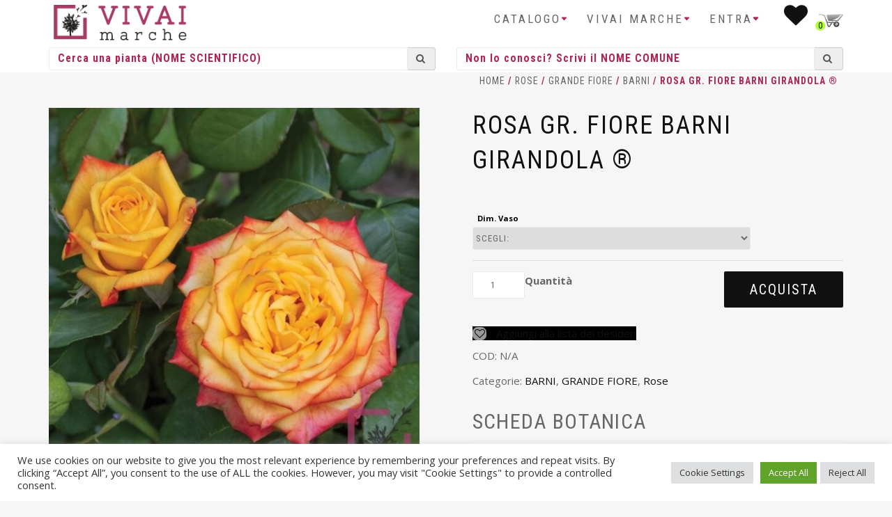

--- FILE ---
content_type: text/html; charset=UTF-8
request_url: https://www.vivaimarche.it/prodotto/rosa-gr-fiore-barni-girandola/
body_size: 20924
content:
<!DOCTYPE html>
<html lang="it-IT">
<head>
    <!-- Global site tag (gtag.js) - Google Analytics -->
    <script async src="https://www.googletagmanager.com/gtag/js?id=G-JBJCV3DHYY"></script>
    <script>
        window.dataLayer = window.dataLayer || [];
        function gtag(){dataLayer.push(arguments);}
        gtag('js', new Date());

        gtag('config', 'G-JBJCV3DHYY');
    </script>
    
<meta charset="UTF-8">
<meta name="viewport" content="width=device-width, initial-scale=1.0,maximum-scale=1">
<link rel="profile" href="http://gmpg.org/xfn/11">

				<script>document.documentElement.className = document.documentElement.className + ' yes-js js_active js'</script>
				<meta name='robots' content='index, follow, max-image-preview:large, max-snippet:-1, max-video-preview:-1' />

	<!-- This site is optimized with the Yoast SEO plugin v20.6 - https://yoast.com/wordpress/plugins/seo/ -->
	<title>ROSA GR. FIORE BARNI GIRANDOLA ® - Vivai Marche</title>
	<link rel="canonical" href="https://www.vivaimarche.it/prodotto/rosa-gr-fiore-barni-girandola/" />
	<meta property="og:locale" content="it_IT" />
	<meta property="og:type" content="article" />
	<meta property="og:title" content="ROSA GR. FIORE BARNI GIRANDOLA ® - Vivai Marche" />
	<meta property="og:url" content="https://www.vivaimarche.it/prodotto/rosa-gr-fiore-barni-girandola/" />
	<meta property="og:site_name" content="Vivai Marche" />
	<meta property="article:modified_time" content="2026-01-26T02:10:45+00:00" />
	<meta property="og:image" content="https://www.vivaimarche.it/wp-content/uploads/2021/03/21300002.jpg" />
	<meta property="og:image:width" content="700" />
	<meta property="og:image:height" content="700" />
	<meta property="og:image:type" content="image/jpeg" />
	<meta name="twitter:card" content="summary_large_image" />
	<script type="application/ld+json" class="yoast-schema-graph">{"@context":"https://schema.org","@graph":[{"@type":"WebPage","@id":"https://www.vivaimarche.it/prodotto/rosa-gr-fiore-barni-girandola/","url":"https://www.vivaimarche.it/prodotto/rosa-gr-fiore-barni-girandola/","name":"ROSA GR. FIORE BARNI GIRANDOLA ® - Vivai Marche","isPartOf":{"@id":"https://www.vivaimarche.it/#website"},"primaryImageOfPage":{"@id":"https://www.vivaimarche.it/prodotto/rosa-gr-fiore-barni-girandola/#primaryimage"},"image":{"@id":"https://www.vivaimarche.it/prodotto/rosa-gr-fiore-barni-girandola/#primaryimage"},"thumbnailUrl":"https://www.vivaimarche.it/wp-content/uploads/2021/03/21300002.jpg","datePublished":"2021-03-19T04:28:35+00:00","dateModified":"2026-01-26T02:10:45+00:00","breadcrumb":{"@id":"https://www.vivaimarche.it/prodotto/rosa-gr-fiore-barni-girandola/#breadcrumb"},"inLanguage":"it-IT","potentialAction":[{"@type":"ReadAction","target":["https://www.vivaimarche.it/prodotto/rosa-gr-fiore-barni-girandola/"]}]},{"@type":"ImageObject","inLanguage":"it-IT","@id":"https://www.vivaimarche.it/prodotto/rosa-gr-fiore-barni-girandola/#primaryimage","url":"https://www.vivaimarche.it/wp-content/uploads/2021/03/21300002.jpg","contentUrl":"https://www.vivaimarche.it/wp-content/uploads/2021/03/21300002.jpg","width":700,"height":700},{"@type":"BreadcrumbList","@id":"https://www.vivaimarche.it/prodotto/rosa-gr-fiore-barni-girandola/#breadcrumb","itemListElement":[{"@type":"ListItem","position":1,"name":"Home","item":"https://www.vivaimarche.it/"},{"@type":"ListItem","position":2,"name":"Shop","item":"https://www.vivaimarche.it/catalogo-piante/"},{"@type":"ListItem","position":3,"name":"ROSA GR. FIORE BARNI GIRANDOLA ®"}]},{"@type":"WebSite","@id":"https://www.vivaimarche.it/#website","url":"https://www.vivaimarche.it/","name":"Vivai Marche","description":"Vendita online piante per vivaisti, giardinieri, architetti ed aziende","potentialAction":[{"@type":"SearchAction","target":{"@type":"EntryPoint","urlTemplate":"https://www.vivaimarche.it/?s={search_term_string}"},"query-input":"required name=search_term_string"}],"inLanguage":"it-IT"}]}</script>
	<!-- / Yoast SEO plugin. -->


<link rel='dns-prefetch' href='//cdn.jsdelivr.net' />
<link rel="alternate" type="application/rss+xml" title="Vivai Marche &raquo; Feed" href="https://www.vivaimarche.it/feed/" />
<link rel="alternate" type="application/rss+xml" title="Vivai Marche &raquo; Feed dei commenti" href="https://www.vivaimarche.it/comments/feed/" />
<script type="text/javascript">
window._wpemojiSettings = {"baseUrl":"https:\/\/s.w.org\/images\/core\/emoji\/14.0.0\/72x72\/","ext":".png","svgUrl":"https:\/\/s.w.org\/images\/core\/emoji\/14.0.0\/svg\/","svgExt":".svg","source":{"concatemoji":"https:\/\/www.vivaimarche.it\/wp-includes\/js\/wp-emoji-release.min.js?ver=6.2.8"}};
/*! This file is auto-generated */
!function(e,a,t){var n,r,o,i=a.createElement("canvas"),p=i.getContext&&i.getContext("2d");function s(e,t){p.clearRect(0,0,i.width,i.height),p.fillText(e,0,0);e=i.toDataURL();return p.clearRect(0,0,i.width,i.height),p.fillText(t,0,0),e===i.toDataURL()}function c(e){var t=a.createElement("script");t.src=e,t.defer=t.type="text/javascript",a.getElementsByTagName("head")[0].appendChild(t)}for(o=Array("flag","emoji"),t.supports={everything:!0,everythingExceptFlag:!0},r=0;r<o.length;r++)t.supports[o[r]]=function(e){if(p&&p.fillText)switch(p.textBaseline="top",p.font="600 32px Arial",e){case"flag":return s("\ud83c\udff3\ufe0f\u200d\u26a7\ufe0f","\ud83c\udff3\ufe0f\u200b\u26a7\ufe0f")?!1:!s("\ud83c\uddfa\ud83c\uddf3","\ud83c\uddfa\u200b\ud83c\uddf3")&&!s("\ud83c\udff4\udb40\udc67\udb40\udc62\udb40\udc65\udb40\udc6e\udb40\udc67\udb40\udc7f","\ud83c\udff4\u200b\udb40\udc67\u200b\udb40\udc62\u200b\udb40\udc65\u200b\udb40\udc6e\u200b\udb40\udc67\u200b\udb40\udc7f");case"emoji":return!s("\ud83e\udef1\ud83c\udffb\u200d\ud83e\udef2\ud83c\udfff","\ud83e\udef1\ud83c\udffb\u200b\ud83e\udef2\ud83c\udfff")}return!1}(o[r]),t.supports.everything=t.supports.everything&&t.supports[o[r]],"flag"!==o[r]&&(t.supports.everythingExceptFlag=t.supports.everythingExceptFlag&&t.supports[o[r]]);t.supports.everythingExceptFlag=t.supports.everythingExceptFlag&&!t.supports.flag,t.DOMReady=!1,t.readyCallback=function(){t.DOMReady=!0},t.supports.everything||(n=function(){t.readyCallback()},a.addEventListener?(a.addEventListener("DOMContentLoaded",n,!1),e.addEventListener("load",n,!1)):(e.attachEvent("onload",n),a.attachEvent("onreadystatechange",function(){"complete"===a.readyState&&t.readyCallback()})),(e=t.source||{}).concatemoji?c(e.concatemoji):e.wpemoji&&e.twemoji&&(c(e.twemoji),c(e.wpemoji)))}(window,document,window._wpemojiSettings);
</script>
<style type="text/css">
img.wp-smiley,
img.emoji {
	display: inline !important;
	border: none !important;
	box-shadow: none !important;
	height: 1em !important;
	width: 1em !important;
	margin: 0 0.07em !important;
	vertical-align: -0.1em !important;
	background: none !important;
	padding: 0 !important;
}
</style>
	<link rel='stylesheet' id='bootstrap-css' href='https://www.vivaimarche.it/wp-content/themes/shop-isle/assets/bootstrap/css/bootstrap.min.css?ver=20120206' type='text/css' media='all' />
<link rel='stylesheet' id='magnific-popup-css' href='https://www.vivaimarche.it/wp-content/themes/shop-isle/assets/css/magnific-popup.css?ver=20120206' type='text/css' media='all' />
<link rel='stylesheet' id='flexslider-css' href='https://www.vivaimarche.it/wp-content/plugins/js_composer/assets/lib/flexslider/flexslider.min.css?ver=6.11.0' type='text/css' media='all' />
<link rel='stylesheet' id='owl-carousel-css' href='https://www.vivaimarche.it/wp-content/themes/shop-isle/assets/css/owl.carousel.css?ver=20120206' type='text/css' media='all' />
<link rel='stylesheet' id='shop-isle-animate-css' href='https://www.vivaimarche.it/wp-content/themes/shop-isle/assets/css/animate.css?ver=20120206' type='text/css' media='all' />
<link rel='stylesheet' id='shop-isle-main-style-css' href='https://www.vivaimarche.it/wp-content/themes/shop-isle/assets/css/style.css?ver=20120206' type='text/css' media='all' />
<link rel='stylesheet' id='shop-isle-style-css' href='https://www.vivaimarche.it/wp-content/themes/shop-isle-child/style.css?ver=6.2.8' type='text/css' media='all' />
<link rel='stylesheet' id='wp-block-library-css' href='https://www.vivaimarche.it/wp-includes/css/dist/block-library/style.min.css?ver=6.2.8' type='text/css' media='all' />
<link rel='stylesheet' id='wc-blocks-vendors-style-css' href='https://www.vivaimarche.it/wp-content/plugins/woocommerce/packages/woocommerce-blocks/build/wc-blocks-vendors-style.css?ver=9.8.5' type='text/css' media='all' />
<link rel='stylesheet' id='wc-blocks-style-css' href='https://www.vivaimarche.it/wp-content/plugins/woocommerce/packages/woocommerce-blocks/build/wc-blocks-style.css?ver=9.8.5' type='text/css' media='all' />
<link rel='stylesheet' id='jquery-selectBox-css' href='https://www.vivaimarche.it/wp-content/plugins/yith-woocommerce-wishlist-premium/assets/css/jquery.selectBox.css?ver=1.2.0' type='text/css' media='all' />
<link rel='stylesheet' id='yith-wcwl-font-awesome-css' href='https://www.vivaimarche.it/wp-content/plugins/yith-woocommerce-wishlist-premium/assets/css/font-awesome.css?ver=4.7.0' type='text/css' media='all' />
<link rel='stylesheet' id='woocommerce_prettyPhoto_css-css' href='//www.vivaimarche.it/wp-content/plugins/woocommerce/assets/css/prettyPhoto.css?ver=3.1.6' type='text/css' media='all' />
<link rel='stylesheet' id='yith-wcwl-main-css' href='https://www.vivaimarche.it/wp-content/plugins/yith-woocommerce-wishlist-premium/assets/css/style.css?ver=3.20.0' type='text/css' media='all' />
<style id='yith-wcwl-main-inline-css' type='text/css'>
.woocommerce a.add_to_wishlist.button.alt{background-color: rgb(0,0,0); background: rgb(0,0,0);color: #FFFFFF;border-color: rgb(0,0,0);}.woocommerce a.add_to_wishlist.button.alt:hover{background-color: rgb(0,0,0); background: rgb(0,0,0);color: #FFFFFF;border-color: rgb(0,0,0);}.woocommerce a.add_to_wishlist.button.alt{border-radius: 1px;}
</style>
<link rel='stylesheet' id='classic-theme-styles-css' href='https://www.vivaimarche.it/wp-includes/css/classic-themes.min.css?ver=6.2.8' type='text/css' media='all' />
<style id='global-styles-inline-css' type='text/css'>
body{--wp--preset--color--black: #000000;--wp--preset--color--cyan-bluish-gray: #abb8c3;--wp--preset--color--white: #ffffff;--wp--preset--color--pale-pink: #f78da7;--wp--preset--color--vivid-red: #cf2e2e;--wp--preset--color--luminous-vivid-orange: #ff6900;--wp--preset--color--luminous-vivid-amber: #fcb900;--wp--preset--color--light-green-cyan: #7bdcb5;--wp--preset--color--vivid-green-cyan: #00d084;--wp--preset--color--pale-cyan-blue: #8ed1fc;--wp--preset--color--vivid-cyan-blue: #0693e3;--wp--preset--color--vivid-purple: #9b51e0;--wp--preset--gradient--vivid-cyan-blue-to-vivid-purple: linear-gradient(135deg,rgba(6,147,227,1) 0%,rgb(155,81,224) 100%);--wp--preset--gradient--light-green-cyan-to-vivid-green-cyan: linear-gradient(135deg,rgb(122,220,180) 0%,rgb(0,208,130) 100%);--wp--preset--gradient--luminous-vivid-amber-to-luminous-vivid-orange: linear-gradient(135deg,rgba(252,185,0,1) 0%,rgba(255,105,0,1) 100%);--wp--preset--gradient--luminous-vivid-orange-to-vivid-red: linear-gradient(135deg,rgba(255,105,0,1) 0%,rgb(207,46,46) 100%);--wp--preset--gradient--very-light-gray-to-cyan-bluish-gray: linear-gradient(135deg,rgb(238,238,238) 0%,rgb(169,184,195) 100%);--wp--preset--gradient--cool-to-warm-spectrum: linear-gradient(135deg,rgb(74,234,220) 0%,rgb(151,120,209) 20%,rgb(207,42,186) 40%,rgb(238,44,130) 60%,rgb(251,105,98) 80%,rgb(254,248,76) 100%);--wp--preset--gradient--blush-light-purple: linear-gradient(135deg,rgb(255,206,236) 0%,rgb(152,150,240) 100%);--wp--preset--gradient--blush-bordeaux: linear-gradient(135deg,rgb(254,205,165) 0%,rgb(254,45,45) 50%,rgb(107,0,62) 100%);--wp--preset--gradient--luminous-dusk: linear-gradient(135deg,rgb(255,203,112) 0%,rgb(199,81,192) 50%,rgb(65,88,208) 100%);--wp--preset--gradient--pale-ocean: linear-gradient(135deg,rgb(255,245,203) 0%,rgb(182,227,212) 50%,rgb(51,167,181) 100%);--wp--preset--gradient--electric-grass: linear-gradient(135deg,rgb(202,248,128) 0%,rgb(113,206,126) 100%);--wp--preset--gradient--midnight: linear-gradient(135deg,rgb(2,3,129) 0%,rgb(40,116,252) 100%);--wp--preset--duotone--dark-grayscale: url('#wp-duotone-dark-grayscale');--wp--preset--duotone--grayscale: url('#wp-duotone-grayscale');--wp--preset--duotone--purple-yellow: url('#wp-duotone-purple-yellow');--wp--preset--duotone--blue-red: url('#wp-duotone-blue-red');--wp--preset--duotone--midnight: url('#wp-duotone-midnight');--wp--preset--duotone--magenta-yellow: url('#wp-duotone-magenta-yellow');--wp--preset--duotone--purple-green: url('#wp-duotone-purple-green');--wp--preset--duotone--blue-orange: url('#wp-duotone-blue-orange');--wp--preset--font-size--small: 13px;--wp--preset--font-size--medium: 20px;--wp--preset--font-size--large: 36px;--wp--preset--font-size--x-large: 42px;--wp--preset--spacing--20: 0.44rem;--wp--preset--spacing--30: 0.67rem;--wp--preset--spacing--40: 1rem;--wp--preset--spacing--50: 1.5rem;--wp--preset--spacing--60: 2.25rem;--wp--preset--spacing--70: 3.38rem;--wp--preset--spacing--80: 5.06rem;--wp--preset--shadow--natural: 6px 6px 9px rgba(0, 0, 0, 0.2);--wp--preset--shadow--deep: 12px 12px 50px rgba(0, 0, 0, 0.4);--wp--preset--shadow--sharp: 6px 6px 0px rgba(0, 0, 0, 0.2);--wp--preset--shadow--outlined: 6px 6px 0px -3px rgba(255, 255, 255, 1), 6px 6px rgba(0, 0, 0, 1);--wp--preset--shadow--crisp: 6px 6px 0px rgba(0, 0, 0, 1);}:where(.is-layout-flex){gap: 0.5em;}body .is-layout-flow > .alignleft{float: left;margin-inline-start: 0;margin-inline-end: 2em;}body .is-layout-flow > .alignright{float: right;margin-inline-start: 2em;margin-inline-end: 0;}body .is-layout-flow > .aligncenter{margin-left: auto !important;margin-right: auto !important;}body .is-layout-constrained > .alignleft{float: left;margin-inline-start: 0;margin-inline-end: 2em;}body .is-layout-constrained > .alignright{float: right;margin-inline-start: 2em;margin-inline-end: 0;}body .is-layout-constrained > .aligncenter{margin-left: auto !important;margin-right: auto !important;}body .is-layout-constrained > :where(:not(.alignleft):not(.alignright):not(.alignfull)){max-width: var(--wp--style--global--content-size);margin-left: auto !important;margin-right: auto !important;}body .is-layout-constrained > .alignwide{max-width: var(--wp--style--global--wide-size);}body .is-layout-flex{display: flex;}body .is-layout-flex{flex-wrap: wrap;align-items: center;}body .is-layout-flex > *{margin: 0;}:where(.wp-block-columns.is-layout-flex){gap: 2em;}.has-black-color{color: var(--wp--preset--color--black) !important;}.has-cyan-bluish-gray-color{color: var(--wp--preset--color--cyan-bluish-gray) !important;}.has-white-color{color: var(--wp--preset--color--white) !important;}.has-pale-pink-color{color: var(--wp--preset--color--pale-pink) !important;}.has-vivid-red-color{color: var(--wp--preset--color--vivid-red) !important;}.has-luminous-vivid-orange-color{color: var(--wp--preset--color--luminous-vivid-orange) !important;}.has-luminous-vivid-amber-color{color: var(--wp--preset--color--luminous-vivid-amber) !important;}.has-light-green-cyan-color{color: var(--wp--preset--color--light-green-cyan) !important;}.has-vivid-green-cyan-color{color: var(--wp--preset--color--vivid-green-cyan) !important;}.has-pale-cyan-blue-color{color: var(--wp--preset--color--pale-cyan-blue) !important;}.has-vivid-cyan-blue-color{color: var(--wp--preset--color--vivid-cyan-blue) !important;}.has-vivid-purple-color{color: var(--wp--preset--color--vivid-purple) !important;}.has-black-background-color{background-color: var(--wp--preset--color--black) !important;}.has-cyan-bluish-gray-background-color{background-color: var(--wp--preset--color--cyan-bluish-gray) !important;}.has-white-background-color{background-color: var(--wp--preset--color--white) !important;}.has-pale-pink-background-color{background-color: var(--wp--preset--color--pale-pink) !important;}.has-vivid-red-background-color{background-color: var(--wp--preset--color--vivid-red) !important;}.has-luminous-vivid-orange-background-color{background-color: var(--wp--preset--color--luminous-vivid-orange) !important;}.has-luminous-vivid-amber-background-color{background-color: var(--wp--preset--color--luminous-vivid-amber) !important;}.has-light-green-cyan-background-color{background-color: var(--wp--preset--color--light-green-cyan) !important;}.has-vivid-green-cyan-background-color{background-color: var(--wp--preset--color--vivid-green-cyan) !important;}.has-pale-cyan-blue-background-color{background-color: var(--wp--preset--color--pale-cyan-blue) !important;}.has-vivid-cyan-blue-background-color{background-color: var(--wp--preset--color--vivid-cyan-blue) !important;}.has-vivid-purple-background-color{background-color: var(--wp--preset--color--vivid-purple) !important;}.has-black-border-color{border-color: var(--wp--preset--color--black) !important;}.has-cyan-bluish-gray-border-color{border-color: var(--wp--preset--color--cyan-bluish-gray) !important;}.has-white-border-color{border-color: var(--wp--preset--color--white) !important;}.has-pale-pink-border-color{border-color: var(--wp--preset--color--pale-pink) !important;}.has-vivid-red-border-color{border-color: var(--wp--preset--color--vivid-red) !important;}.has-luminous-vivid-orange-border-color{border-color: var(--wp--preset--color--luminous-vivid-orange) !important;}.has-luminous-vivid-amber-border-color{border-color: var(--wp--preset--color--luminous-vivid-amber) !important;}.has-light-green-cyan-border-color{border-color: var(--wp--preset--color--light-green-cyan) !important;}.has-vivid-green-cyan-border-color{border-color: var(--wp--preset--color--vivid-green-cyan) !important;}.has-pale-cyan-blue-border-color{border-color: var(--wp--preset--color--pale-cyan-blue) !important;}.has-vivid-cyan-blue-border-color{border-color: var(--wp--preset--color--vivid-cyan-blue) !important;}.has-vivid-purple-border-color{border-color: var(--wp--preset--color--vivid-purple) !important;}.has-vivid-cyan-blue-to-vivid-purple-gradient-background{background: var(--wp--preset--gradient--vivid-cyan-blue-to-vivid-purple) !important;}.has-light-green-cyan-to-vivid-green-cyan-gradient-background{background: var(--wp--preset--gradient--light-green-cyan-to-vivid-green-cyan) !important;}.has-luminous-vivid-amber-to-luminous-vivid-orange-gradient-background{background: var(--wp--preset--gradient--luminous-vivid-amber-to-luminous-vivid-orange) !important;}.has-luminous-vivid-orange-to-vivid-red-gradient-background{background: var(--wp--preset--gradient--luminous-vivid-orange-to-vivid-red) !important;}.has-very-light-gray-to-cyan-bluish-gray-gradient-background{background: var(--wp--preset--gradient--very-light-gray-to-cyan-bluish-gray) !important;}.has-cool-to-warm-spectrum-gradient-background{background: var(--wp--preset--gradient--cool-to-warm-spectrum) !important;}.has-blush-light-purple-gradient-background{background: var(--wp--preset--gradient--blush-light-purple) !important;}.has-blush-bordeaux-gradient-background{background: var(--wp--preset--gradient--blush-bordeaux) !important;}.has-luminous-dusk-gradient-background{background: var(--wp--preset--gradient--luminous-dusk) !important;}.has-pale-ocean-gradient-background{background: var(--wp--preset--gradient--pale-ocean) !important;}.has-electric-grass-gradient-background{background: var(--wp--preset--gradient--electric-grass) !important;}.has-midnight-gradient-background{background: var(--wp--preset--gradient--midnight) !important;}.has-small-font-size{font-size: var(--wp--preset--font-size--small) !important;}.has-medium-font-size{font-size: var(--wp--preset--font-size--medium) !important;}.has-large-font-size{font-size: var(--wp--preset--font-size--large) !important;}.has-x-large-font-size{font-size: var(--wp--preset--font-size--x-large) !important;}
.wp-block-navigation a:where(:not(.wp-element-button)){color: inherit;}
:where(.wp-block-columns.is-layout-flex){gap: 2em;}
.wp-block-pullquote{font-size: 1.5em;line-height: 1.6;}
</style>
<link rel='stylesheet' id='contact-form-7-css' href='https://www.vivaimarche.it/wp-content/plugins/contact-form-7/includes/css/styles.css?ver=5.7.6' type='text/css' media='all' />
<link rel='stylesheet' id='cookie-law-info-css' href='https://www.vivaimarche.it/wp-content/plugins/cookie-law-info/legacy/public/css/cookie-law-info-public.css?ver=3.0.9' type='text/css' media='all' />
<link rel='stylesheet' id='cookie-law-info-gdpr-css' href='https://www.vivaimarche.it/wp-content/plugins/cookie-law-info/legacy/public/css/cookie-law-info-gdpr.css?ver=3.0.9' type='text/css' media='all' />
<link rel='stylesheet' id='pop_up-css' href='https://www.vivaimarche.it/wp-content/plugins/gostoli-hide-price-until-login/assets/css/pop_up.css?ver=6.2.8' type='text/css' media='all' />
<link rel='stylesheet' id='hide_tbl-css' href='https://www.vivaimarche.it/wp-content/plugins/gostoli-hide-price-until-login/assets/css/hide_tbl.css?ver=6.2.8' type='text/css' media='all' />
<link rel='stylesheet' id='jquery.fancybox-css-css' href='https://www.vivaimarche.it/wp-content/plugins/vivai-top1e_imagehoverview/css/top1e_quickview.css?ver=6.2.8' type='text/css' media='all' />
<link rel='stylesheet' id='photoswipe-css' href='https://www.vivaimarche.it/wp-content/plugins/woocommerce/assets/css/photoswipe/photoswipe.min.css?ver=7.6.1' type='text/css' media='all' />
<link rel='stylesheet' id='photoswipe-default-skin-css' href='https://www.vivaimarche.it/wp-content/plugins/woocommerce/assets/css/photoswipe/default-skin/default-skin.min.css?ver=7.6.1' type='text/css' media='all' />
<link rel='stylesheet' id='woocommerce-layout-css' href='https://www.vivaimarche.it/wp-content/plugins/woocommerce/assets/css/woocommerce-layout.css?ver=7.6.1' type='text/css' media='all' />
<link rel='stylesheet' id='woocommerce-smallscreen-css' href='https://www.vivaimarche.it/wp-content/plugins/woocommerce/assets/css/woocommerce-smallscreen.css?ver=7.6.1' type='text/css' media='only screen and (max-width: 768px)' />
<link rel='stylesheet' id='woocommerce-general-css' href='https://www.vivaimarche.it/wp-content/plugins/woocommerce/assets/css/woocommerce.css?ver=7.6.1' type='text/css' media='all' />
<style id='woocommerce-inline-inline-css' type='text/css'>
.woocommerce form .form-row .required { visibility: visible; }
</style>
<link rel='stylesheet' id='dashicons-css' href='https://www.vivaimarche.it/wp-includes/css/dashicons.min.css?ver=6.2.8' type='text/css' media='all' />
<style id='dashicons-inline-css' type='text/css'>
[data-font="Dashicons"]:before {font-family: 'Dashicons' !important;content: attr(data-icon) !important;speak: none !important;font-weight: normal !important;font-variant: normal !important;text-transform: none !important;line-height: 1 !important;font-style: normal !important;-webkit-font-smoothing: antialiased !important;-moz-osx-font-smoothing: grayscale !important;}
</style>
<link rel='stylesheet' id='select2-css' href='https://cdn.jsdelivr.net/gh/wponion/vendor-support@1.3.9/vendors/select2/select2.min.css?ver=1.4.5.3' type='text/css' media='all' />
<link rel='stylesheet' id='font-awesome-css' href='https://www.vivaimarche.it/wp-content/themes/shop-isle-child/vendor/bower_components//font-awesome/css/font-awesome.min.css?ver=6.2.8' type='text/css' media='all' />
<style id='font-awesome-inline-css' type='text/css'>
[data-font="FontAwesome"]:before {font-family: 'FontAwesome' !important;content: attr(data-icon) !important;speak: none !important;font-weight: normal !important;font-variant: normal !important;text-transform: none !important;line-height: 1 !important;font-style: normal !important;-webkit-font-smoothing: antialiased !important;-moz-osx-font-smoothing: grayscale !important;}
</style>
<link rel='stylesheet' id='parent-style-css' href='https://www.vivaimarche.it/wp-content/themes/shop-isle/style.css?ver=6.2.8' type='text/css' media='all' />
<link rel='stylesheet' id='shop-isle-woocommerce-style1-css' href='https://www.vivaimarche.it/wp-content/themes/shop-isle/inc/woocommerce/css/woocommerce.css?ver=v3' type='text/css' media='all' />
<script type='text/javascript' src='https://www.vivaimarche.it/wp-includes/js/jquery/jquery.min.js?ver=3.6.4' id='jquery-core-js'></script>
<script type='text/javascript' src='https://www.vivaimarche.it/wp-includes/js/jquery/jquery-migrate.min.js?ver=3.4.0' id='jquery-migrate-js'></script>
<script type='text/javascript' id='cookie-law-info-js-extra'>
/* <![CDATA[ */
var Cli_Data = {"nn_cookie_ids":["woocommerce_recently_viewed","PHPSESSID","CookieLawInfoConsent","cookielawinfo-checkbox-advertisement","YSC","VISITOR_INFO1_LIVE","_ga_JBJCV3DHYY","_ga","CONSENT"],"cookielist":[],"non_necessary_cookies":{"necessary":["PHPSESSID","CookieLawInfoConsent"],"analytics":["_ga_JBJCV3DHYY","_ga","CONSENT"],"advertisement":["YSC","VISITOR_INFO1_LIVE"],"others":["woocommerce_recently_viewed"]},"ccpaEnabled":"","ccpaRegionBased":"","ccpaBarEnabled":"","strictlyEnabled":["necessary","obligatoire"],"ccpaType":"gdpr","js_blocking":"1","custom_integration":"","triggerDomRefresh":"","secure_cookies":""};
var cli_cookiebar_settings = {"animate_speed_hide":"500","animate_speed_show":"500","background":"#FFF","border":"#b1a6a6c2","border_on":"","button_1_button_colour":"#61a229","button_1_button_hover":"#4e8221","button_1_link_colour":"#fff","button_1_as_button":"1","button_1_new_win":"","button_2_button_colour":"#333","button_2_button_hover":"#292929","button_2_link_colour":"#444","button_2_as_button":"","button_2_hidebar":"","button_3_button_colour":"#dedfe0","button_3_button_hover":"#b2b2b3","button_3_link_colour":"#333333","button_3_as_button":"1","button_3_new_win":"","button_4_button_colour":"#dedfe0","button_4_button_hover":"#b2b2b3","button_4_link_colour":"#333333","button_4_as_button":"1","button_7_button_colour":"#61a229","button_7_button_hover":"#4e8221","button_7_link_colour":"#fff","button_7_as_button":"1","button_7_new_win":"","font_family":"inherit","header_fix":"","notify_animate_hide":"1","notify_animate_show":"","notify_div_id":"#cookie-law-info-bar","notify_position_horizontal":"right","notify_position_vertical":"bottom","scroll_close":"","scroll_close_reload":"","accept_close_reload":"","reject_close_reload":"","showagain_tab":"","showagain_background":"#fff","showagain_border":"#000","showagain_div_id":"#cookie-law-info-again","showagain_x_position":"100px","text":"#333333","show_once_yn":"","show_once":"10000","logging_on":"","as_popup":"","popup_overlay":"1","bar_heading_text":"","cookie_bar_as":"banner","popup_showagain_position":"bottom-right","widget_position":"left"};
var log_object = {"ajax_url":"https:\/\/www.vivaimarche.it\/wp-admin\/admin-ajax.php"};
/* ]]> */
</script>
<script type='text/javascript' src='https://www.vivaimarche.it/wp-content/plugins/cookie-law-info/legacy/public/js/cookie-law-info-public.js?ver=3.0.9' id='cookie-law-info-js'></script>
<script type='text/javascript' id='ced_hpulhide-price-script-js-extra'>
/* <![CDATA[ */
var global = {"ajaxurl":"https:\/\/www.vivaimarche.it\/wp-admin\/admin-ajax.php","empty_user_msg":"Inserisci il nome utente","empty_email":"Inserisci il tuo indirizzo email","empty_pass_msg":"","empty_cpass":"Conferma la password","mismatch_pass":"Le due password non combaciano","reg_sucess_msg":"Registrazione avvenuta con successo","login_sucess_msg":"Accesso eseguito"};
/* ]]> */
</script>
<script type='text/javascript' src='https://www.vivaimarche.it/wp-content/plugins/gostoli-hide-price-until-login/assets/js/ced_hide_price_until_login.js?ver=6.2.8' id='ced_hpulhide-price-script-js'></script>
<script type='text/javascript' id='ced_hphide-script-js-extra'>
/* <![CDATA[ */
var global = {"ajaxurl":"https:\/\/www.vivaimarche.it\/wp-admin\/admin-ajax.php","success_msg":"Password is matched, now price will be shown","empty_pass_msg":"Inserisci la password"};
/* ]]> */
</script>
<script type='text/javascript' src='https://www.vivaimarche.it/wp-content/plugins/gostoli-hide-price-until-login/assets/js/ced_hide_price.js?ver=6.2.8' id='ced_hphide-script-js'></script>
<script type='text/javascript' src='https://www.vivaimarche.it/wp-content/plugins/gostoli-wc-incremental-product-quantities/assets/js/ipq_input_value_validation.js?ver=6.2.8' id='ipq_validation-js'></script>
<script type='text/javascript' id='image-watermark-no-right-click-js-before'>
var iwArgsNoRightClick = {"rightclick":"Y","draganddrop":"N"};
</script>
<script type='text/javascript' src='https://www.vivaimarche.it/wp-content/plugins/image-watermark/js/no-right-click.js?ver=1.7.3' id='image-watermark-no-right-click-js'></script>
<script type='text/javascript' src='https://www.vivaimarche.it/wp-content/plugins/woocommerce/assets/js/jquery-blockui/jquery.blockUI.min.js?ver=2.7.0-wc.7.6.1' id='jquery-blockui-js'></script>
<script type='text/javascript' id='wc-add-to-cart-js-extra'>
/* <![CDATA[ */
var wc_add_to_cart_params = {"ajax_url":"\/wp-admin\/admin-ajax.php","wc_ajax_url":"\/?wc-ajax=%%endpoint%%","i18n_view_cart":"Visualizza carrello","cart_url":"https:\/\/www.vivaimarche.it\/carrello\/","is_cart":"","cart_redirect_after_add":"no"};
/* ]]> */
</script>
<script type='text/javascript' src='https://www.vivaimarche.it/wp-content/plugins/woocommerce/assets/js/frontend/add-to-cart.min.js?ver=7.6.1' id='wc-add-to-cart-js'></script>
<script type='text/javascript' src='https://www.vivaimarche.it/wp-content/plugins/js_composer/assets/js/vendors/woocommerce-add-to-cart.js?ver=6.11.0' id='vc_woocommerce-add-to-cart-js-js'></script>
<link rel="https://api.w.org/" href="https://www.vivaimarche.it/wp-json/" /><link rel="alternate" type="application/json" href="https://www.vivaimarche.it/wp-json/wp/v3/product/79116" /><link rel="EditURI" type="application/rsd+xml" title="RSD" href="https://www.vivaimarche.it/xmlrpc.php?rsd" />
<link rel="wlwmanifest" type="application/wlwmanifest+xml" href="https://www.vivaimarche.it/wp-includes/wlwmanifest.xml" />
<meta name="generator" content="WordPress 6.2.8" />
<meta name="generator" content="WooCommerce 7.6.1" />
<link rel='shortlink' href='https://www.vivaimarche.it/?p=79116' />
<link rel="alternate" type="application/json+oembed" href="https://www.vivaimarche.it/wp-json/oembed/1.0/embed?url=https%3A%2F%2Fwww.vivaimarche.it%2Fprodotto%2Frosa-gr-fiore-barni-girandola%2F" />
<link rel="alternate" type="text/xml+oembed" href="https://www.vivaimarche.it/wp-json/oembed/1.0/embed?url=https%3A%2F%2Fwww.vivaimarche.it%2Fprodotto%2Frosa-gr-fiore-barni-girandola%2F&#038;format=xml" />
        <script type="text/javascript">
            var qcoreAjaxUrl           = "https://www.vivaimarche.it/wp-admin/admin-ajax.php";
            var optionsQuadraCore      = [];
            var configsQuadraCore      = {"ajaxurl":"https:\/\/www.vivaimarche.it\/wp-admin\/admin-ajax.php"};
            var translationsQuadraCore = [];
        </script>
                <script type="text/javascript">
            var ajaxurl = 'https://www.vivaimarche.it/wp-admin/admin-ajax.php';
        </script>
			<noscript><style>.woocommerce-product-gallery{ opacity: 1 !important; }</style></noscript>
	<meta name="generator" content="Powered by WPBakery Page Builder - drag and drop page builder for WordPress."/>
<style type="text/css" id="custom-background-css">
body.custom-background { background-color: #f6f6f6; }
</style>
			<style type="text/css" id="wp-custom-css">
			#scheda_botanica_table thead{
    color: #B02555;
}
#scheda_botanica_table .scheda-botanica-scheda-botanica{
  font-style:italic;
}
#scheda_botanica_table th{
    padding-right:10px;
}
#scheda_botanica_table .scheda-botanica-varieta th{
  width:150px;
}
/*
#menu-contatti {margin:0;padding:0}
.header-container {position:relative;}
.header-contatti li.menu-item {list-style-type:none; float:right;padding:0 0 0 30px;}
.header-contatti li a {color:#b22a59 !important; padding:0;}
.header-contatti {right:0; top:0px; position:relative; position:absolute;}*/

.navbar .row {margin-top:3px; margin-bottom:3px;}
.navbar .header-menu-wrap {vertical-align:middle;}
.navbar-cart {vertical-align:top;}
.navbar-cart-inner {margin-top:5px;}
.footer .copyright {padding-top:6px}
.footer-social-links a {color:#b02555}
.footer-social-links a:hover {color:#999}

/* test img cat */
body.archive ul.products li.product h3 {/*position:absolute;bottom:0;width:100%;*/
    display: block;font-weight:800;
    font-size: 17px !important;color:#fff; background-color:#333;
    margin: 0px !important;
    padding:5px 2px !important;
    letter-spacing:0;line-height:100%;
    min-height: 44px;
}
body.woocommerce ul.products li.product, .woocommerce-page ul.products li.product {
    float: left;
    margin: 0 0.4% 1.5em;
    padding: 0;
    position: relative;
    width: 24.05%;
    margin-left: 0;
}
body.archive ul.products .mark, body.archive ul.products mark {
    color: #f6f6f6;font-weight:300;
}

@media (max-width:576px) {
	body.archive ul.products li.product h3 {min-height:auto !important;}
}		</style>
		<noscript><style> .wpb_animate_when_almost_visible { opacity: 1; }</style></noscript><style type="text/css">/** Mega Menu CSS: fs **/</style>
</head>

<body class="product-template-default single single-product postid-79116 custom-background theme-shop-isle woocommerce woocommerce-page woocommerce-no-js woocommerce-active wpb-js-composer js-comp-ver-6.11.0 vc_responsive">
	
	<!-- Preloader -->
		
	        <!-- Navigation start -->
        <style>
            nav button {
                background: none;
                color: #555;
                font-size: 14px;
                padding: 0px 0px;
                -webkit-border-radius: 2px;
                -moz-border-radius: 2px;
                border-radius: 2px;
                width: auto;
                border: none;
            }

            nav .form-control {color: #b02555;border-radius: 0;}

            nav .form-control::-webkit-input-placeholder {color: #b02555;font-weight: bold; font-size: 1.2em;}

            nav .form-control::-moz-placeholder {color: #b02555;font-weight: bold; font-size: 1.2em;}

            nav .form-control:-ms-input-placeholder { color: #b02555;font-weight: bold; font-size: 1.2em;}
        </style>

        <nav class="navbar navbar-custom navbar-transparent navbar-fixed-top" role="navigation">
            <div class="container">
                <div class="header-container">

                    <div class="navbar-header">
						<div class="shop_isle_header_title"><div class="shop-isle-header-title-inner"><a href="https://www.vivaimarche.it/" class="logo-image"><img src="https://www.vivaimarche.it/wp-content/uploads/2021/03/logo-03-21-or.png"></a></div></div>
                        <div type="button" class="navbar-toggle" data-toggle="collapse" data-target="#custom-collapse">
                            <span class="sr-only">Navigazione toggle</span>
                            <span class="icon-bar"></span>
                            <span class="icon-bar"></span>
                            <span class="icon-bar"></span>
                        </div>
						                    </div>

                    <div class="header-menu-wrap">
                        <div class="collapse navbar-collapse" id="custom-collapse">
														<ul id="menu-main-menu" class="nav navbar-nav navbar-right"><li id="menu-item-29596" class="menu-item menu-item-type-custom menu-item-object-custom menu-item-has-children menu-item-29596"><a href="https://www.vivaimarche.it/catalogo-piante/">Catalogo</a>
<ul class="sub-menu">
	<li id="menu-item-82183" class="menu-item menu-item-type-custom menu-item-object-custom menu-item-82183"><a href="https://www.vivaimarche.it/vendita-piante/acidofile/acidofile-hydrangee/acidofile-hydrangee-hydrangea/">ACIDOFILE</a></li>
	<li id="menu-item-52653" class="menu-item menu-item-type-taxonomy menu-item-object-product_cat menu-item-has-children menu-item-52653"><a href="https://www.vivaimarche.it/vendita-piante/alberi/">Alberi</a>
	<ul class="sub-menu">
		<li id="menu-item-52654" class="menu-item menu-item-type-taxonomy menu-item-object-product_cat menu-item-52654"><a href="https://www.vivaimarche.it/vendita-piante/alberi/alberi-alberi-vaso/">ALBERI VASO</a></li>
		<li id="menu-item-52655" class="menu-item menu-item-type-taxonomy menu-item-object-product_cat menu-item-52655"><a href="https://www.vivaimarche.it/vendita-piante/alberi/alberi-alberi-zolla/">ALBERI ZOLLA</a></li>
	</ul>
</li>
	<li id="menu-item-29581" class="menu-item menu-item-type-custom menu-item-object-custom menu-item-29581"><a href="https://www.vivaimarche.it/vendita-piante/aromatiche/aromatiche-aromatiche-vaso/">Aromatiche</a></li>
	<li id="menu-item-29565" class="menu-item menu-item-type-taxonomy menu-item-object-product_cat menu-item-has-children menu-item-29565"><a href="https://www.vivaimarche.it/vendita-piante/bambu/">Bambu</a>
	<ul class="sub-menu">
		<li id="menu-item-29585" class="menu-item menu-item-type-taxonomy menu-item-object-product_cat menu-item-29585"><a href="https://www.vivaimarche.it/vendita-piante/bambu/bambu-bambusa/bambu-bambusa-bambusa/">BAMBUSA</a></li>
		<li id="menu-item-29584" class="menu-item menu-item-type-taxonomy menu-item-object-product_cat menu-item-29584"><a href="https://www.vivaimarche.it/vendita-piante/bambu/bambu-phyllostachys/bambu-phyllostachys-phyllostachys/">PHYLLOSTACHYS</a></li>
		<li id="menu-item-29586" class="menu-item menu-item-type-taxonomy menu-item-object-product_cat menu-item-29586"><a href="https://www.vivaimarche.it/vendita-piante/bambu/bambu-pseudosasa/bambu-pseudosasa-pseudosasa/">PSEUDOSASA</a></li>
		<li id="menu-item-29587" class="menu-item menu-item-type-taxonomy menu-item-object-product_cat menu-item-29587"><a href="https://www.vivaimarche.it/vendita-piante/bambu/bambu-semiarundinaria/bambu-semiarundinaria-semiarundinaria/">SEMIARUNDINARIA</a></li>
	</ul>
</li>
	<li id="menu-item-29568" class="menu-item menu-item-type-taxonomy menu-item-object-product_cat menu-item-has-children menu-item-29568"><a href="https://www.vivaimarche.it/vendita-piante/cespugli/">Cespugli</a>
	<ul class="sub-menu">
		<li id="menu-item-29588" class="menu-item menu-item-type-taxonomy menu-item-object-product_cat menu-item-29588"><a href="https://www.vivaimarche.it/vendita-piante/cespugli/cespugli-cespugli-vaso/">CESPUGLI VASO</a></li>
		<li id="menu-item-29589" class="menu-item menu-item-type-taxonomy menu-item-object-product_cat menu-item-29589"><a href="https://www.vivaimarche.it/vendita-piante/cespugli/cespugli-cespugli-zolla/">CESPUGLI ZOLLA</a></li>
	</ul>
</li>
	<li id="menu-item-29590" class="menu-item menu-item-type-custom menu-item-object-custom menu-item-29590"><a href="https://www.vivaimarche.it/vendita-piante/conifere/conifere-conifere-vaso/">Conifere</a></li>
	<li id="menu-item-29571" class="menu-item menu-item-type-taxonomy menu-item-object-product_cat menu-item-has-children menu-item-29571"><a href="https://www.vivaimarche.it/vendita-piante/erbacee/">Erbacee</a>
	<ul class="sub-menu">
		<li id="menu-item-48268" class="menu-item menu-item-type-taxonomy menu-item-object-product_cat menu-item-48268"><a href="https://www.vivaimarche.it/vendita-piante/erbacee/erbacee-erbacee-perenni/">ERBACEE PERENNI</a></li>
		<li id="menu-item-29591" class="menu-item menu-item-type-taxonomy menu-item-object-product_cat menu-item-29591"><a href="https://www.vivaimarche.it/vendita-piante/erbacee/erbacee-felci-rustiche/">FELCI RUSTICHE</a></li>
		<li id="menu-item-29592" class="menu-item menu-item-type-taxonomy menu-item-object-product_cat menu-item-29592"><a href="https://www.vivaimarche.it/vendita-piante/erbacee/erbacee-graminacee/">GRAMINACEE</a></li>
		<li id="menu-item-29593" class="menu-item menu-item-type-taxonomy menu-item-object-product_cat menu-item-29593"><a href="https://www.vivaimarche.it/vendita-piante/erbacee/erbacee-paludose-e-acquatiche/">PALUDOSE E ACQUATICHE</a></li>
	</ul>
</li>
	<li id="menu-item-50089" class="menu-item menu-item-type-taxonomy menu-item-object-product_cat menu-item-50089"><a href="https://www.vivaimarche.it/vendita-piante/giovani-piante/giovani-piante-piante-forestali/">Giovani piante</a></li>
	<li id="menu-item-52641" class="menu-item menu-item-type-taxonomy menu-item-object-product_cat menu-item-has-children menu-item-52641"><a href="https://www.vivaimarche.it/vendita-piante/materiali/">Materiali</a>
	<ul class="sub-menu">
		<li id="menu-item-67390" class="menu-item menu-item-type-taxonomy menu-item-object-product_cat menu-item-67390"><a href="https://www.vivaimarche.it/vendita-piante/materiali/materiali-concime/materiali-concime-concime/">CONCIME</a></li>
		<li id="menu-item-52644" class="menu-item menu-item-type-taxonomy menu-item-object-product_cat menu-item-52644"><a href="https://www.vivaimarche.it/vendita-piante/materiali/materiali-pali/">PALI</a></li>
		<li id="menu-item-68281" class="menu-item menu-item-type-taxonomy menu-item-object-product_cat menu-item-68281"><a href="https://www.vivaimarche.it/vendita-piante/materiali/materiali-picchetti/materiali-picchetti-picchetto/">PICCHETTO</a></li>
		<li id="menu-item-52720" class="menu-item menu-item-type-taxonomy menu-item-object-product_cat menu-item-52720"><a href="https://www.vivaimarche.it/vendita-piante/materiali/materiali-pietre/materiali-pietre-lapillo/">PIETRE</a></li>
		<li id="menu-item-52651" class="menu-item menu-item-type-taxonomy menu-item-object-product_cat menu-item-52651"><a href="https://www.vivaimarche.it/vendita-piante/materiali/materiali-teli/materiali-teli-telo/">TELO</a></li>
		<li id="menu-item-52647" class="menu-item menu-item-type-taxonomy menu-item-object-product_cat menu-item-52647"><a href="https://www.vivaimarche.it/vendita-piante/materiali/materiali-terriccio/materiali-terriccio-terriccio/">TERRICCIO</a></li>
	</ul>
</li>
	<li id="menu-item-29594" class="menu-item menu-item-type-custom menu-item-object-custom menu-item-29594"><a href="https://www.vivaimarche.it/vendita-piante/rampicanti/rampicanti-rampicanti-vaso/">Rampicanti</a></li>
	<li id="menu-item-29575" class="menu-item menu-item-type-taxonomy menu-item-object-product_cat current-product-ancestor current-menu-parent current-product-parent menu-item-has-children menu-item-29575"><a href="https://www.vivaimarche.it/vendita-piante/rose/">Rose</a>
	<ul class="sub-menu">
		<li id="menu-item-46863" class="menu-item menu-item-type-taxonomy menu-item-object-product_cat current-product-ancestor current-menu-parent current-product-parent menu-item-has-children menu-item-46863"><a href="https://www.vivaimarche.it/vendita-piante/rose/grande-fiore/">GRANDE FIORE</a>
		<ul class="sub-menu">
			<li id="menu-item-53180" class="menu-item menu-item-type-taxonomy menu-item-object-product_cat current-product-ancestor current-menu-parent current-product-parent menu-item-53180"><a href="https://www.vivaimarche.it/vendita-piante/rose/grande-fiore/grande-fiore-barni/">BARNI</a></li>
			<li id="menu-item-53181" class="menu-item menu-item-type-taxonomy menu-item-object-product_cat menu-item-53181"><a href="https://www.vivaimarche.it/vendita-piante/rose/grande-fiore/grande-fiore-david-austin/">DAVID AUSTIN</a></li>
			<li id="menu-item-53182" class="menu-item menu-item-type-taxonomy menu-item-object-product_cat menu-item-53182"><a href="https://www.vivaimarche.it/vendita-piante/rose/grande-fiore/grande-fiore-delbard/">DELBARD</a></li>
			<li id="menu-item-53183" class="menu-item menu-item-type-taxonomy menu-item-object-product_cat menu-item-53183"><a href="https://www.vivaimarche.it/vendita-piante/rose/grande-fiore/grande-fiore-kordes/">KORDES</a></li>
			<li id="menu-item-53184" class="menu-item menu-item-type-taxonomy menu-item-object-product_cat menu-item-53184"><a href="https://www.vivaimarche.it/vendita-piante/rose/grande-fiore/grande-fiore-meilland/">MEILLAND</a></li>
			<li id="menu-item-53185" class="menu-item menu-item-type-taxonomy menu-item-object-product_cat menu-item-53185"><a href="https://www.vivaimarche.it/vendita-piante/rose/grande-fiore/grande-fiore-tantau/">TANTAU</a></li>
		</ul>
</li>
		<li id="menu-item-49686" class="menu-item menu-item-type-taxonomy menu-item-object-product_cat menu-item-has-children menu-item-49686"><a href="https://www.vivaimarche.it/vendita-piante/rose/paesaggistiche/">PAESAGGISTICHE</a>
		<ul class="sub-menu">
			<li id="menu-item-53186" class="menu-item menu-item-type-taxonomy menu-item-object-product_cat menu-item-53186"><a href="https://www.vivaimarche.it/vendita-piante/rose/paesaggistiche/paesaggistiche-kordes/">KORDES</a></li>
			<li id="menu-item-53187" class="menu-item menu-item-type-taxonomy menu-item-object-product_cat menu-item-53187"><a href="https://www.vivaimarche.it/vendita-piante/rose/paesaggistiche/paesaggistiche-meilland/">MEILLAND</a></li>
			<li id="menu-item-53188" class="menu-item menu-item-type-taxonomy menu-item-object-product_cat menu-item-53188"><a href="https://www.vivaimarche.it/vendita-piante/rose/paesaggistiche/paesaggistiche-tantau/">TANTAU</a></li>
			<li id="menu-item-67023" class="menu-item menu-item-type-taxonomy menu-item-object-product_cat menu-item-67023"><a href="https://www.vivaimarche.it/vendita-piante/rose/paesaggistiche/paesaggistiche-non-brevettate/">NON BREVETTATE</a></li>
		</ul>
</li>
		<li id="menu-item-46865" class="menu-item menu-item-type-taxonomy menu-item-object-product_cat menu-item-has-children menu-item-46865"><a href="https://www.vivaimarche.it/vendita-piante/rose/rose-rampicanti/">ROSE RAMPICANTI</a>
		<ul class="sub-menu">
			<li id="menu-item-53189" class="menu-item menu-item-type-taxonomy menu-item-object-product_cat menu-item-53189"><a href="https://www.vivaimarche.it/vendita-piante/rose/rose-rampicanti/rose-rampicanti-david-austin/">DAVID AUSTIN</a></li>
			<li id="menu-item-53190" class="menu-item menu-item-type-taxonomy menu-item-object-product_cat menu-item-53190"><a href="https://www.vivaimarche.it/vendita-piante/rose/rose-rampicanti/rose-rampicanti-delbard/">DELBARD</a></li>
			<li id="menu-item-53191" class="menu-item menu-item-type-taxonomy menu-item-object-product_cat menu-item-53191"><a href="https://www.vivaimarche.it/vendita-piante/rose/rose-rampicanti/rose-rampicanti-kordes/">KORDES</a></li>
			<li id="menu-item-53192" class="menu-item menu-item-type-taxonomy menu-item-object-product_cat menu-item-53192"><a href="https://www.vivaimarche.it/vendita-piante/rose/rose-rampicanti/rose-rampicanti-meilland/">MEILLAND</a></li>
			<li id="menu-item-53193" class="menu-item menu-item-type-taxonomy menu-item-object-product_cat menu-item-53193"><a href="https://www.vivaimarche.it/vendita-piante/rose/rose-rampicanti/rose-rampicanti-nirp/">NIRP</a></li>
			<li id="menu-item-53194" class="menu-item menu-item-type-taxonomy menu-item-object-product_cat menu-item-53194"><a href="https://www.vivaimarche.it/vendita-piante/rose/rose-rampicanti/rose-rampicanti-tantau/">TANTAU</a></li>
			<li id="menu-item-67024" class="menu-item menu-item-type-taxonomy menu-item-object-product_cat menu-item-67024"><a href="https://www.vivaimarche.it/vendita-piante/rose/rose-rampicanti/rose-rampicanti-non-brevettate/">NON BREVETTATE</a></li>
		</ul>
</li>
	</ul>
</li>
	<li id="menu-item-67115" class="menu-item menu-item-type-custom menu-item-object-custom menu-item-67115"><a href="https://www.vivaimarche.it/vendita-piante/succulente/succulente-succulente-in-vaso/">SUCCULENTE</a></li>
</ul>
</li>
<li id="menu-item-67720" class="menu-item menu-item-type-custom menu-item-object-custom menu-item-has-children menu-item-67720"><a href="#">VIVAI MARCHE</a>
<ul class="sub-menu">
	<li id="menu-item-18" class="novetrina menu-item menu-item-type-post_type menu-item-object-page menu-item-18"><a href="https://www.vivaimarche.it/azienda-vivaistica-gostoli/">Chi siamo</a></li>
	<li id="menu-item-47379" class="novetrina menu-item menu-item-type-post_type menu-item-object-page menu-item-47379"><a href="https://www.vivaimarche.it/come-funziona/">Come Funziona</a></li>
	<li id="menu-item-67726" class="menu-item menu-item-type-post_type menu-item-object-page menu-item-67726"><a href="https://www.vivaimarche.it/contattaci/">contattaci</a></li>
</ul>
</li>
<li><a>ENTRA</a><p class="dropdownmenu"></p><ul class="sub-menu"><li><a class="ced_hp_login_form_link" href="https://www.vivaimarche.it/mio-account/">Accedi / Registrati</a></li><li><a href="https://www.vivaimarche.it/mio-account//lost-password">Recupera la password</a></li></ul></li></ul>                        </div>
                    </div>
					
					                        <div class="navbar-wishlist">
							                            <div class="navbar-wishlist-inner empty-wishlist" data-wishnum="0">
                                <a href="https://www.vivaimarche.it/wishlist/" title="Visualizza la tua wishlist"
                                   class="wishlist-contents">
                                    <span class="fa fa-2x fa-heart"></span>
                                </a>
                            </div>
                        </div>
										
					                        <div class="navbar-cart">
							                                <div class="navbar-cart-inner emptycart">
                                    <a href="https://www.vivaimarche.it/carrello/" title="Vai al tuo carrello" class="cart-contents">
                                        <span class="cart-item-number">0</span>
                                    </a>
                                </div>
							
                        </div>
					
                </div>


                <div class="row">
                    <div class="col-sm-6">
                        <form name="adv_search_footer_form" action="/ricerca-avanzata/" method="get">
                            <div class="input-group">
                                <input type="search" class="search-field form-control" placeholder="Cerca una pianta (NOME SCIENTIFICO)" value="" name="advSearch[productName]"
                                       aria-describedby="search-adv-footer-addon">
                                <span class="adv-search-footer-btn-addon input-group-addon" id="search-adv-footer-addon">
                                    <button class="adv-search-footer-btn">
                                        <span class="fa fa-search"></span>
                                    </button>
                                </span>
                            </div>
                        </form>
                    </div>
                    <div class="col-sm-6">
                        <div class="input-group">
                            <input type="text" id="searchscientnametext-16128687177852" class="searchscientname-input form-control"
                                   placeholder="Non lo conosci? Scrivi il NOME COMUNE">
                            <span id="searchscientnamebtn-16128687177852" class="searchscientname-submit search-submit input-group-addon">
                           <span class="fa fa-search search-icon"></span>
                          </span>
                        </div>
                    </div>
                </div>


            </div>
        </nav>
        <!-- Navigation end -->
		
	
			<div class="main">
	    	
					
			<div class="woocommerce-notices-wrapper"></div><section class="module module-super-small">
			<div class="container product-main-content"><nav class="woocommerce-breadcrumb"><a href="https://www.vivaimarche.it">Home</a>&nbsp;&#47;&nbsp;<a href="https://www.vivaimarche.it/vendita-piante/rose/">Rose</a>&nbsp;&#47;&nbsp;<a href="https://www.vivaimarche.it/vendita-piante/rose/grande-fiore/">GRANDE FIORE</a>&nbsp;&#47;&nbsp;<a href="https://www.vivaimarche.it/vendita-piante/rose/grande-fiore/grande-fiore-barni/">BARNI</a>&nbsp;&#47;&nbsp;ROSA GR. FIORE BARNI GIRANDOLA ®</nav><div id="product-79116" class="product type-product post-79116 status-publish first instock product_cat-grande-fiore-barni product_cat-grande-fiore product_cat-rose has-post-thumbnail taxable shipping-taxable purchasable product-type-variable">

	<div class="woocommerce-product-gallery woocommerce-product-gallery--with-images woocommerce-product-gallery--columns-6 images" data-columns="6" style="opacity: 0; transition: opacity .25s ease-in-out;">
	<figure class="woocommerce-product-gallery__wrapper">
		<div data-thumb="https://www.vivaimarche.it/wp-content/uploads/2021/03/21300002-100x100.jpg" data-thumb-alt="" class="woocommerce-product-gallery__image"><a href="https://www.vivaimarche.it/wp-content/uploads/2021/03/21300002.jpg"><img width="600" height="600" src="https://www.vivaimarche.it/wp-content/uploads/2021/03/21300002-600x600.jpg" class="wp-post-image" alt="" decoding="async" loading="lazy" title="21300002" data-caption="" data-src="https://www.vivaimarche.it/wp-content/uploads/2021/03/21300002.jpg" data-large_image="https://www.vivaimarche.it/wp-content/uploads/2021/03/21300002.jpg" data-large_image_width="700" data-large_image_height="700" srcset="https://www.vivaimarche.it/wp-content/uploads/2021/03/21300002-600x600.jpg 600w, https://www.vivaimarche.it/wp-content/uploads/2021/03/21300002-300x300.jpg 300w, https://www.vivaimarche.it/wp-content/uploads/2021/03/21300002-100x100.jpg 100w, https://www.vivaimarche.it/wp-content/uploads/2021/03/21300002-255x255.jpg 255w, https://www.vivaimarche.it/wp-content/uploads/2021/03/21300002.jpg 700w" sizes="(max-width: 600px) 100vw, 600px" /></a></div><div data-thumb="https://www.vivaimarche.it/wp-content/uploads/2021/03/21300002-100x100.jpg" data-thumb-alt="" class="woocommerce-product-gallery__image"><a href="https://www.vivaimarche.it/wp-content/uploads/2021/03/21300002.jpg"><img width="100" height="100" src="https://www.vivaimarche.it/wp-content/uploads/2021/03/21300002-100x100.jpg" class="" alt="" decoding="async" loading="lazy" title="21300002" data-caption="" data-src="https://www.vivaimarche.it/wp-content/uploads/2021/03/21300002.jpg" data-large_image="https://www.vivaimarche.it/wp-content/uploads/2021/03/21300002.jpg" data-large_image_width="700" data-large_image_height="700" srcset="https://www.vivaimarche.it/wp-content/uploads/2021/03/21300002-100x100.jpg 100w, https://www.vivaimarche.it/wp-content/uploads/2021/03/21300002-300x300.jpg 300w, https://www.vivaimarche.it/wp-content/uploads/2021/03/21300002-255x255.jpg 255w, https://www.vivaimarche.it/wp-content/uploads/2021/03/21300002-600x600.jpg 600w, https://www.vivaimarche.it/wp-content/uploads/2021/03/21300002.jpg 700w" sizes="(max-width: 100px) 100vw, 100px" /></a></div>	</figure>
</div>

	<div class="summary entry-summary">
		<h1 class="product_title entry-title">ROSA GR. FIORE BARNI GIRANDOLA ®</h1>    <div class="ced_hpul_single_summary_wrapper">
        <span></span>
		    </div>
	    <form class="variations_form cart" method="post" enctype='multipart/form-data' data-product_id="79116"
          data-product_variations="[{&quot;attributes&quot;:{&quot;attribute_pa_dim-vaso&quot;:&quot;22&quot;},&quot;availability_html&quot;:&quot;&quot;,&quot;backorders_allowed&quot;:false,&quot;dimensions&quot;:{&quot;length&quot;:&quot;&quot;,&quot;width&quot;:&quot;&quot;,&quot;height&quot;:&quot;&quot;},&quot;dimensions_html&quot;:&quot;N\/A&quot;,&quot;display_price&quot;:18,&quot;display_regular_price&quot;:18,&quot;image&quot;:{&quot;title&quot;:&quot;21300002&quot;,&quot;caption&quot;:&quot;&quot;,&quot;url&quot;:&quot;https:\/\/www.vivaimarche.it\/wp-content\/uploads\/2021\/03\/21300002.jpg&quot;,&quot;alt&quot;:&quot;21300002&quot;,&quot;src&quot;:&quot;https:\/\/www.vivaimarche.it\/wp-content\/uploads\/2021\/03\/21300002-600x600.jpg&quot;,&quot;srcset&quot;:&quot;https:\/\/www.vivaimarche.it\/wp-content\/uploads\/2021\/03\/21300002-600x600.jpg 600w, https:\/\/www.vivaimarche.it\/wp-content\/uploads\/2021\/03\/21300002-300x300.jpg 300w, https:\/\/www.vivaimarche.it\/wp-content\/uploads\/2021\/03\/21300002-100x100.jpg 100w, https:\/\/www.vivaimarche.it\/wp-content\/uploads\/2021\/03\/21300002-255x255.jpg 255w, https:\/\/www.vivaimarche.it\/wp-content\/uploads\/2021\/03\/21300002.jpg 700w&quot;,&quot;sizes&quot;:&quot;(max-width: 600px) 100vw, 600px&quot;,&quot;full_src&quot;:&quot;https:\/\/www.vivaimarche.it\/wp-content\/uploads\/2021\/03\/21300002.jpg&quot;,&quot;full_src_w&quot;:700,&quot;full_src_h&quot;:700,&quot;gallery_thumbnail_src&quot;:&quot;https:\/\/www.vivaimarche.it\/wp-content\/uploads\/2021\/03\/21300002-100x100.jpg&quot;,&quot;gallery_thumbnail_src_w&quot;:100,&quot;gallery_thumbnail_src_h&quot;:100,&quot;thumb_src&quot;:&quot;https:\/\/www.vivaimarche.it\/wp-content\/uploads\/2021\/03\/21300002-255x255.jpg&quot;,&quot;thumb_src_w&quot;:255,&quot;thumb_src_h&quot;:255,&quot;src_w&quot;:600,&quot;src_h&quot;:600},&quot;image_id&quot;:79118,&quot;is_downloadable&quot;:false,&quot;is_in_stock&quot;:true,&quot;is_purchasable&quot;:true,&quot;is_sold_individually&quot;:&quot;no&quot;,&quot;is_virtual&quot;:false,&quot;max_qty&quot;:&quot;&quot;,&quot;min_qty&quot;:1,&quot;price_html&quot;:&quot;&quot;,&quot;sku&quot;:&quot;21300002&quot;,&quot;variation_description&quot;:&quot;&lt;p&gt;ROSA GR. FIORE BARNI GIRANDOLA \u00ae &amp;#8211; VASO 22&lt;\/p&gt;\n&quot;,&quot;variation_id&quot;:79117,&quot;variation_is_active&quot;:true,&quot;variation_is_visible&quot;:true,&quot;weight&quot;:&quot;&quot;,&quot;weight_html&quot;:&quot;N\/A&quot;}]">
				
		            <div class="variations">
				                    <div class="product-variation-row">
                        <div class="product-variable-label label">
                            <label for="pa_dim-vaso">Dim. Vaso</label></div>
                        <div class="product-variable-value value">
							<select id="pa_dim-vaso" class="" name="attribute_pa_dim-vaso" data-attribute_name="attribute_pa_dim-vaso"><option value="">Scegli:</option><option value="22" >22</option></select><a class="reset_variations" href="#"><img class="reset-variation-btn" src="https://www.vivaimarche.it/wp-content/themes/shop-isle-child/delete.png" width="16" height="16" alt="delete button"></a>                        </div>
                        <div class="cl clearfix"></div>
                    </div>
				            </div>
			
			<input type="hidden" id="wc_quick_buy_hook_79116" value="79116"  />
            <div class="single_variation_wrap">
				<div class="woocommerce-variation single_variation"></div>    <div class="woocommerce-variation-add-to-cart variations_button">
	    <input type="hidden" id="wc_quick_buy_hook_79116" value="79116"  />     
		    <div class="quantity">
		        <label for="quantity_6977e0dc67f77">Quantità</label>
        <input
                type="number"
                id="quantity_6977e0dc67f77"
                class="input-text qty text input-text qty text"
                step="1"
                min="1"
                max=""
                name="quantity"
                value="0"
                title="Qtà"
                size="4"
                placeholder=""
                inputmode="numeric"/>
		    </div>
	        <button type="submit" class="single_add_to_cart_button alt">ACQUISTA</button>
        <input type="hidden" name="add-to-cart" value="79116"/>
        <input type="hidden" name="product_id" value="79116"/>
        <input type="hidden" name="variation_id" class="variation_id" value="0"/>
        <div class="clear"></div>
    </div>
            </div>
			
							
		    </form>


<div
	class="yith-wcwl-add-to-wishlist add-to-wishlist-79116  wishlist-fragment on-first-load"
	data-fragment-ref="79116"
	data-fragment-options="{&quot;base_url&quot;:&quot;&quot;,&quot;in_default_wishlist&quot;:false,&quot;is_single&quot;:true,&quot;show_exists&quot;:true,&quot;product_id&quot;:79116,&quot;parent_product_id&quot;:79116,&quot;product_type&quot;:&quot;variable&quot;,&quot;show_view&quot;:true,&quot;browse_wishlist_text&quot;:&quot;Vedi la lista&quot;,&quot;already_in_wishslist_text&quot;:&quot;Il prodotto \u00e8 gi\u00e0 nella tua lista!&quot;,&quot;product_added_text&quot;:&quot;Articolo aggiunto!&quot;,&quot;heading_icon&quot;:&quot;fa-heart-o&quot;,&quot;available_multi_wishlist&quot;:false,&quot;disable_wishlist&quot;:true,&quot;show_count&quot;:false,&quot;ajax_loading&quot;:false,&quot;loop_position&quot;:&quot;before_image&quot;,&quot;product_image&quot;:&quot;&quot;,&quot;label_popup&quot;:&quot;Aggiungi alla lista dei desideri&quot;,&quot;add_to_wishlist_modal&quot;:&quot;yes&quot;,&quot;item&quot;:&quot;add_to_wishlist&quot;}"
>
									<div class="yith-wcwl-add-button">
				<a
					href="https://www.vivaimarche.it/mio-account/?wishlist_notice=true&#038;add_to_wishlist=79116"
					class="disabled_item  single_ button alt"
					rel="nofollow"
				>
					<i class="yith-wcwl-icon fa fa-heart-o"></i>					Aggiungi alla lista dei desideri				</a>
			</div>
			</div>
<div class="product_meta">

	
	
		<span class="sku_wrapper">COD: <span class="sku">N/A</span></span>

	
	<span class="posted_in">Categorie: <a href="https://www.vivaimarche.it/vendita-piante/rose/grande-fiore/grande-fiore-barni/" rel="tag">BARNI</a>, <a href="https://www.vivaimarche.it/vendita-piante/rose/grande-fiore/" rel="tag">GRANDE FIORE</a>, <a href="https://www.vivaimarche.it/vendita-piante/rose/" rel="tag">Rose</a></span>
	
	
</div>
<div class="clear cl clearfix"></div>
<div id="scheda_botanica_container">
	<h2 class="woocommerce-single-product-footer-col-title">Scheda botanica</h2>
				<table class="table-striped table-compressed scheda-botanica-table" id="scheda_botanica_table">
			<tbody>
							<tr class="scheda-botanica-genere">
											<th>Genere</th>
										<td >
													
											</td>
				</tr>
							<tr class="scheda-botanica-specie">
											<th>Specie</th>
										<td >
													
											</td>
				</tr>
							<tr class="scheda-botanica-varieta">
											<th>Varieta</th>
										<td >
													
											</td>
				</tr>
							<tr class="scheda-botanica-nome">
											<th>Nome</th>
										<td >
													
											</td>
				</tr>
							<tr class="scheda-botanica-fioritura">
											<th>Fioritura</th>
										<td >
													
											</td>
				</tr>
							<tr class="scheda-botanica-colore">
											<th>Colore</th>
										<td >
													
											</td>
				</tr>
							<tr class="scheda-botanica-altezza">
											<th>Altezza</th>
										<td >
													
											</td>
				</tr>
							<tr class="scheda-botanica-foglia">
											<th>Foglia</th>
										<td >
													
											</td>
				</tr>
							<tr class="scheda-botanica-da-frutto">
											<th>Da frutto</th>
										<td >
																					<span class="fa fa-times text-danger"></span>
																		</td>
				</tr>
							<tr class="scheda-botanica-esposizione">
											<th>Esposizione</th>
										<td >
													
											</td>
				</tr>
							<tr class="scheda-botanica-scheda-botanica">
										<td colspan="2">
													
											</td>
				</tr>
						</tbody>
		</table>
	</div>	</div>

	    <div class="woocommerce-tabs wc-tabs-wrapper">
        <div class="woocommerce-single-product-footer-info row">
            <div class="wc-single-product-extra-info-col col-md-6 col-xs-12 col-sm-6">
				                <h2 class="woocommerce-single-product-footer-col-title">Informazioni aggiuntive</h2>
                <div class="woocommerce-product-description">
					                </div>
				<table class="woocommerce-product-attributes shop_attributes">
			<tr class="woocommerce-product-attributes-item woocommerce-product-attributes-item--attribute_pa_dim-vaso">
			<th class="woocommerce-product-attributes-item__label">Dim. Vaso</th>
			<td class="woocommerce-product-attributes-item__value"><p>22</p>
</td>
		</tr>
	</table>
            </div>
            <div class="wc-single-product-related-col-container col-md-6 col-xs-12 col-sm-6">
                <div class="wc-single-product-related-col">
					                    <h2 class="woocommerce-single-product-footer-col-title">Ti potrebbe interessare</h2>
					                        <div class="wc-product-related-list-container">
							                                <article class="wc-product-related-container post-84009">
                                    <div class="wc-product-related-media-container">
										<a class="wc-product-related-link" href="https://www.vivaimarche.it/prodotto/rosa-gr-fiore-barni-valentino/" title="ROSA GR. FIORE BARNI VALENTINO ®"><img width="100" height="100" src="https://www.vivaimarche.it/wp-content/uploads/2022/02/21300017-100x100.jpg" class="attachment-thumbnail size-thumbnail wp-post-image" alt="" decoding="async" srcset="https://www.vivaimarche.it/wp-content/uploads/2022/02/21300017-100x100.jpg 100w, https://www.vivaimarche.it/wp-content/uploads/2022/02/21300017-255x255.jpg 255w" sizes="(max-width: 100px) 100vw, 100px" /></a>                                    </div>
                                    <div class="wc-product-related-meta-info-container">
                                        <div class="wc-product-related-title-container wc-product-related-meta-info-item">
                                            <h4 class="wc-product-related-title">
                                                <a class="wc-product-related-link" href="" title="">
													ROSA GR. FIORE BARNI VALENTINO ®                                                </a>
                                            </h4>
                                        </div>
                                        <div class="wc-product-related-categories wc-product-related-meta-info-item">
											<span class="posted_in">Categorie: <a href="https://www.vivaimarche.it/vendita-piante/rose/grande-fiore/grande-fiore-barni/" rel="tag">BARNI</a>, <a href="https://www.vivaimarche.it/vendita-piante/rose/grande-fiore/" rel="tag">GRANDE FIORE</a>, <a href="https://www.vivaimarche.it/vendita-piante/rose/" rel="tag">Rose</a></span>                                        </div>
                                    </div>
                                    <div class="clear cl clearfix"></div>
                                </article>
								                                <article class="wc-product-related-container post-84006">
                                    <div class="wc-product-related-media-container">
										<a class="wc-product-related-link" href="https://www.vivaimarche.it/prodotto/rosa-gr-fiore-barni-stile-800/" title="ROSA GR. FIORE BARNI STILE 800 ®"><img width="100" height="100" src="https://www.vivaimarche.it/wp-content/uploads/2022/02/21300012-100x100.jpg" class="attachment-thumbnail size-thumbnail wp-post-image" alt="" decoding="async" loading="lazy" srcset="https://www.vivaimarche.it/wp-content/uploads/2022/02/21300012-100x100.jpg 100w, https://www.vivaimarche.it/wp-content/uploads/2022/02/21300012-300x300.jpg 300w, https://www.vivaimarche.it/wp-content/uploads/2022/02/21300012-255x255.jpg 255w, https://www.vivaimarche.it/wp-content/uploads/2022/02/21300012.jpg 592w" sizes="(max-width: 100px) 100vw, 100px" /></a>                                    </div>
                                    <div class="wc-product-related-meta-info-container">
                                        <div class="wc-product-related-title-container wc-product-related-meta-info-item">
                                            <h4 class="wc-product-related-title">
                                                <a class="wc-product-related-link" href="" title="">
													ROSA GR. FIORE BARNI STILE 800 ®                                                </a>
                                            </h4>
                                        </div>
                                        <div class="wc-product-related-categories wc-product-related-meta-info-item">
											<span class="posted_in">Categorie: <a href="https://www.vivaimarche.it/vendita-piante/rose/grande-fiore/grande-fiore-barni/" rel="tag">BARNI</a>, <a href="https://www.vivaimarche.it/vendita-piante/rose/grande-fiore/" rel="tag">GRANDE FIORE</a>, <a href="https://www.vivaimarche.it/vendita-piante/rose/" rel="tag">Rose</a></span>                                        </div>
                                    </div>
                                    <div class="clear cl clearfix"></div>
                                </article>
								                                <article class="wc-product-related-container post-84003">
                                    <div class="wc-product-related-media-container">
										<a class="wc-product-related-link" href="https://www.vivaimarche.it/prodotto/rosa-gr-fiore-barni-roberto-capucci/" title="ROSA GR. FIORE BARNI ROBERTO CAPUCCI ®"><img width="100" height="100" src="https://www.vivaimarche.it/wp-content/uploads/2022/02/21300011-100x100.jpg" class="attachment-thumbnail size-thumbnail wp-post-image" alt="" decoding="async" loading="lazy" srcset="https://www.vivaimarche.it/wp-content/uploads/2022/02/21300011-100x100.jpg 100w, https://www.vivaimarche.it/wp-content/uploads/2022/02/21300011.jpg 225w" sizes="(max-width: 100px) 100vw, 100px" /></a>                                    </div>
                                    <div class="wc-product-related-meta-info-container">
                                        <div class="wc-product-related-title-container wc-product-related-meta-info-item">
                                            <h4 class="wc-product-related-title">
                                                <a class="wc-product-related-link" href="" title="">
													ROSA GR. FIORE BARNI ROBERTO CAPUCCI ®                                                </a>
                                            </h4>
                                        </div>
                                        <div class="wc-product-related-categories wc-product-related-meta-info-item">
											<span class="posted_in">Categorie: <a href="https://www.vivaimarche.it/vendita-piante/rose/grande-fiore/grande-fiore-barni/" rel="tag">BARNI</a>, <a href="https://www.vivaimarche.it/vendita-piante/rose/grande-fiore/" rel="tag">GRANDE FIORE</a>, <a href="https://www.vivaimarche.it/vendita-piante/rose/" rel="tag">Rose</a></span>                                        </div>
                                    </div>
                                    <div class="clear cl clearfix"></div>
                                </article>
								                                <article class="wc-product-related-container post-84000">
                                    <div class="wc-product-related-media-container">
										<a class="wc-product-related-link" href="https://www.vivaimarche.it/prodotto/rosa-gr-fiore-barni-rinascimento/" title="ROSA GR. FIORE BARNI RINASCIMENTO ®"><img width="100" height="100" src="https://www.vivaimarche.it/wp-content/uploads/2022/02/21300016-100x100.jpg" class="attachment-thumbnail size-thumbnail wp-post-image" alt="" decoding="async" loading="lazy" srcset="https://www.vivaimarche.it/wp-content/uploads/2022/02/21300016-100x100.jpg 100w, https://www.vivaimarche.it/wp-content/uploads/2022/02/21300016-255x255.jpg 255w" sizes="(max-width: 100px) 100vw, 100px" /></a>                                    </div>
                                    <div class="wc-product-related-meta-info-container">
                                        <div class="wc-product-related-title-container wc-product-related-meta-info-item">
                                            <h4 class="wc-product-related-title">
                                                <a class="wc-product-related-link" href="" title="">
													ROSA GR. FIORE BARNI RINASCIMENTO ®                                                </a>
                                            </h4>
                                        </div>
                                        <div class="wc-product-related-categories wc-product-related-meta-info-item">
											<span class="posted_in">Categorie: <a href="https://www.vivaimarche.it/vendita-piante/rose/grande-fiore/grande-fiore-barni/" rel="tag">BARNI</a>, <a href="https://www.vivaimarche.it/vendita-piante/rose/grande-fiore/" rel="tag">GRANDE FIORE</a>, <a href="https://www.vivaimarche.it/vendita-piante/rose/" rel="tag">Rose</a></span>                                        </div>
                                    </div>
                                    <div class="clear cl clearfix"></div>
                                </article>
								                                <article class="wc-product-related-container post-83997">
                                    <div class="wc-product-related-media-container">
										<a class="wc-product-related-link" href="https://www.vivaimarche.it/prodotto/rosa-gr-fiore-barni-notturno/" title="ROSA GR. FIORE BARNI NOTTURNO ®"><img width="100" height="100" src="https://www.vivaimarche.it/wp-content/uploads/2022/02/21300015-100x100.jpg" class="attachment-thumbnail size-thumbnail wp-post-image" alt="" decoding="async" loading="lazy" srcset="https://www.vivaimarche.it/wp-content/uploads/2022/02/21300015-100x100.jpg 100w, https://www.vivaimarche.it/wp-content/uploads/2022/02/21300015-300x300.jpg 300w, https://www.vivaimarche.it/wp-content/uploads/2022/02/21300015-768x768.jpg 768w, https://www.vivaimarche.it/wp-content/uploads/2022/02/21300015-255x255.jpg 255w, https://www.vivaimarche.it/wp-content/uploads/2022/02/21300015-600x600.jpg 600w, https://www.vivaimarche.it/wp-content/uploads/2022/02/21300015.jpg 1000w" sizes="(max-width: 100px) 100vw, 100px" /></a>                                    </div>
                                    <div class="wc-product-related-meta-info-container">
                                        <div class="wc-product-related-title-container wc-product-related-meta-info-item">
                                            <h4 class="wc-product-related-title">
                                                <a class="wc-product-related-link" href="" title="">
													ROSA GR. FIORE BARNI NOTTURNO ®                                                </a>
                                            </h4>
                                        </div>
                                        <div class="wc-product-related-categories wc-product-related-meta-info-item">
											<span class="posted_in">Categorie: <a href="https://www.vivaimarche.it/vendita-piante/rose/grande-fiore/grande-fiore-barni/" rel="tag">BARNI</a>, <a href="https://www.vivaimarche.it/vendita-piante/rose/grande-fiore/" rel="tag">GRANDE FIORE</a>, <a href="https://www.vivaimarche.it/vendita-piante/rose/" rel="tag">Rose</a></span>                                        </div>
                                    </div>
                                    <div class="clear cl clearfix"></div>
                                </article>
								                        </div>
						                </div>
            </div>
        </div>
    </div>
</div></div><div class="container"></div><hr class="divider-w"><div class="container"></div>

			</div><!-- .container -->
		</section><!-- .module-small -->
			
		
			</div><!-- .main -->

		
	

	</div><div class="bottom-page-wrap">		<!-- Widgets start -->

	
				<!-- Footer start -->
		<footer class="footer bg-dark">
			<!-- Divider -->
			<hr class="divider-d">
			<!-- Divider -->
			<div class="container">

				<div class="row">

					<div class="col-sm-6"><p class="copyright font-alt">© Vivai Marche by Andrea Gostoli P.IVA 02074150414  | <a href="https://www.vivaimarche.it/privacy/">Privacy policy</a></p></div><div class="col-sm-6"><div class="footer-social-links"><a href="/contattaci"><span class="icon_mail"></span></a></div></div>				</div><!-- .row -->

			</div>
		</footer>
		<!-- Footer end -->
		</div><!-- .bottom-page-wrap -->
	</div>
	<!-- Wrapper end -->

	<!-- Scroll-up -->
	<div class="scroll-up">
		<a href="#totop"><i class="arrow_carrot-2up"></i></a>
	</div>


	
	
<!--googleoff: all--><div id="cookie-law-info-bar" data-nosnippet="true"><span><div class="cli-bar-container cli-style-v2"><div class="cli-bar-message">We use cookies on our website to give you the most relevant experience by remembering your preferences and repeat visits. By clicking “Accept All”, you consent to the use of ALL the cookies. However, you may visit "Cookie Settings" to provide a controlled consent.</div><div class="cli-bar-btn_container"><a role='button' class="medium cli-plugin-button cli-plugin-main-button cli_settings_button" style="margin:0px 5px 0px 0px">Cookie Settings</a><a id="wt-cli-accept-all-btn" role='button' data-cli_action="accept_all" class="wt-cli-element medium cli-plugin-button wt-cli-accept-all-btn cookie_action_close_header cli_action_button">Accept All</a> <a role='button' id="cookie_action_close_header_reject" class="medium cli-plugin-button cli-plugin-main-button cookie_action_close_header_reject cli_action_button wt-cli-reject-btn" data-cli_action="reject">Reject All</a></div></div></span></div><div id="cookie-law-info-again" data-nosnippet="true"><span id="cookie_hdr_showagain">Manage consent</span></div><div class="cli-modal" data-nosnippet="true" id="cliSettingsPopup" tabindex="-1" role="dialog" aria-labelledby="cliSettingsPopup" aria-hidden="true">
  <div class="cli-modal-dialog" role="document">
	<div class="cli-modal-content cli-bar-popup">
		  <button type="button" class="cli-modal-close" id="cliModalClose">
			<svg class="" viewBox="0 0 24 24"><path d="M19 6.41l-1.41-1.41-5.59 5.59-5.59-5.59-1.41 1.41 5.59 5.59-5.59 5.59 1.41 1.41 5.59-5.59 5.59 5.59 1.41-1.41-5.59-5.59z"></path><path d="M0 0h24v24h-24z" fill="none"></path></svg>
			<span class="wt-cli-sr-only">Chiudi</span>
		  </button>
		  <div class="cli-modal-body">
			<div class="cli-container-fluid cli-tab-container">
	<div class="cli-row">
		<div class="cli-col-12 cli-align-items-stretch cli-px-0">
			<div class="cli-privacy-overview">
				<h4>Privacy Overview</h4>				<div class="cli-privacy-content">
					<div class="cli-privacy-content-text">This website uses cookies to improve your experience while you navigate through the website. Out of these, the cookies that are categorized as necessary are stored on your browser as they are essential for the working of basic functionalities of the website. We also use third-party cookies that help us analyze and understand how you use this website. These cookies will be stored in your browser only with your consent. You also have the option to opt-out of these cookies. But opting out of some of these cookies may affect your browsing experience.</div>
				</div>
				<a class="cli-privacy-readmore" aria-label="Mostra altro" role="button" data-readmore-text="Mostra altro" data-readless-text="Mostra meno"></a>			</div>
		</div>
		<div class="cli-col-12 cli-align-items-stretch cli-px-0 cli-tab-section-container">
												<div class="cli-tab-section">
						<div class="cli-tab-header">
							<a role="button" tabindex="0" class="cli-nav-link cli-settings-mobile" data-target="necessary" data-toggle="cli-toggle-tab">
								Necessary							</a>
															<div class="wt-cli-necessary-checkbox">
									<input type="checkbox" class="cli-user-preference-checkbox"  id="wt-cli-checkbox-necessary" data-id="checkbox-necessary" checked="checked"  />
									<label class="form-check-label" for="wt-cli-checkbox-necessary">Necessary</label>
								</div>
								<span class="cli-necessary-caption">Sempre abilitato</span>
													</div>
						<div class="cli-tab-content">
							<div class="cli-tab-pane cli-fade" data-id="necessary">
								<div class="wt-cli-cookie-description">
									Necessary cookies are absolutely essential for the website to function properly. These cookies ensure basic functionalities and security features of the website, anonymously.
<table class="cookielawinfo-row-cat-table cookielawinfo-winter"><thead><tr><th class="cookielawinfo-column-1">Cookie</th><th class="cookielawinfo-column-3">Durata</th><th class="cookielawinfo-column-4">Descrizione</th></tr></thead><tbody><tr class="cookielawinfo-row"><td class="cookielawinfo-column-1">cookielawinfo-checkbox-advertisement</td><td class="cookielawinfo-column-3">session</td><td class="cookielawinfo-column-4">Set by the GDPR Cookie Consent plugin, this cookie is used to record the user consent for the cookies in the "Advertisement" category .</td></tr><tr class="cookielawinfo-row"><td class="cookielawinfo-column-1">cookielawinfo-checkbox-analytics</td><td class="cookielawinfo-column-3">11 months</td><td class="cookielawinfo-column-4">This cookie is set by GDPR Cookie Consent plugin. The cookie is used to store the user consent for the cookies in the category "Analytics".</td></tr><tr class="cookielawinfo-row"><td class="cookielawinfo-column-1">cookielawinfo-checkbox-functional</td><td class="cookielawinfo-column-3">11 months</td><td class="cookielawinfo-column-4">The cookie is set by GDPR cookie consent to record the user consent for the cookies in the category "Functional".</td></tr><tr class="cookielawinfo-row"><td class="cookielawinfo-column-1">cookielawinfo-checkbox-necessary</td><td class="cookielawinfo-column-3">11 months</td><td class="cookielawinfo-column-4">This cookie is set by GDPR Cookie Consent plugin. The cookies is used to store the user consent for the cookies in the category "Necessary".</td></tr><tr class="cookielawinfo-row"><td class="cookielawinfo-column-1">cookielawinfo-checkbox-others</td><td class="cookielawinfo-column-3">11 months</td><td class="cookielawinfo-column-4">This cookie is set by GDPR Cookie Consent plugin. The cookie is used to store the user consent for the cookies in the category "Other.</td></tr><tr class="cookielawinfo-row"><td class="cookielawinfo-column-1">cookielawinfo-checkbox-performance</td><td class="cookielawinfo-column-3">11 months</td><td class="cookielawinfo-column-4">This cookie is set by GDPR Cookie Consent plugin. The cookie is used to store the user consent for the cookies in the category "Performance".</td></tr><tr class="cookielawinfo-row"><td class="cookielawinfo-column-1">CookieLawInfoConsent</td><td class="cookielawinfo-column-3">session</td><td class="cookielawinfo-column-4">Records the default button state of the corresponding category &amp; the status of CCPA. It works only in coordination with the primary cookie.</td></tr><tr class="cookielawinfo-row"><td class="cookielawinfo-column-1">PHPSESSID</td><td class="cookielawinfo-column-3">session</td><td class="cookielawinfo-column-4">This cookie is native to PHP applications. The cookie is used to store and identify a users' unique session ID for the purpose of managing user session on the website. The cookie is a session cookies and is deleted when all the browser windows are closed.</td></tr><tr class="cookielawinfo-row"><td class="cookielawinfo-column-1">viewed_cookie_policy</td><td class="cookielawinfo-column-3">11 months</td><td class="cookielawinfo-column-4">The cookie is set by the GDPR Cookie Consent plugin and is used to store whether or not user has consented to the use of cookies. It does not store any personal data.</td></tr></tbody></table>								</div>
							</div>
						</div>
					</div>
																	<div class="cli-tab-section">
						<div class="cli-tab-header">
							<a role="button" tabindex="0" class="cli-nav-link cli-settings-mobile" data-target="functional" data-toggle="cli-toggle-tab">
								Functional							</a>
															<div class="cli-switch">
									<input type="checkbox" id="wt-cli-checkbox-functional" class="cli-user-preference-checkbox"  data-id="checkbox-functional" />
									<label for="wt-cli-checkbox-functional" class="cli-slider" data-cli-enable="Abilitato" data-cli-disable="Disabilitato"><span class="wt-cli-sr-only">Functional</span></label>
								</div>
													</div>
						<div class="cli-tab-content">
							<div class="cli-tab-pane cli-fade" data-id="functional">
								<div class="wt-cli-cookie-description">
									Functional cookies help to perform certain functionalities like sharing the content of the website on social media platforms, collect feedbacks, and other third-party features.
								</div>
							</div>
						</div>
					</div>
																	<div class="cli-tab-section">
						<div class="cli-tab-header">
							<a role="button" tabindex="0" class="cli-nav-link cli-settings-mobile" data-target="performance" data-toggle="cli-toggle-tab">
								Performance							</a>
															<div class="cli-switch">
									<input type="checkbox" id="wt-cli-checkbox-performance" class="cli-user-preference-checkbox"  data-id="checkbox-performance" />
									<label for="wt-cli-checkbox-performance" class="cli-slider" data-cli-enable="Abilitato" data-cli-disable="Disabilitato"><span class="wt-cli-sr-only">Performance</span></label>
								</div>
													</div>
						<div class="cli-tab-content">
							<div class="cli-tab-pane cli-fade" data-id="performance">
								<div class="wt-cli-cookie-description">
									Performance cookies are used to understand and analyze the key performance indexes of the website which helps in delivering a better user experience for the visitors.
								</div>
							</div>
						</div>
					</div>
																	<div class="cli-tab-section">
						<div class="cli-tab-header">
							<a role="button" tabindex="0" class="cli-nav-link cli-settings-mobile" data-target="analytics" data-toggle="cli-toggle-tab">
								Analytics							</a>
															<div class="cli-switch">
									<input type="checkbox" id="wt-cli-checkbox-analytics" class="cli-user-preference-checkbox"  data-id="checkbox-analytics" checked='checked' />
									<label for="wt-cli-checkbox-analytics" class="cli-slider" data-cli-enable="Abilitato" data-cli-disable="Disabilitato"><span class="wt-cli-sr-only">Analytics</span></label>
								</div>
													</div>
						<div class="cli-tab-content">
							<div class="cli-tab-pane cli-fade" data-id="analytics">
								<div class="wt-cli-cookie-description">
									Analytical cookies are used to understand how visitors interact with the website. These cookies help provide information on metrics the number of visitors, bounce rate, traffic source, etc.
<table class="cookielawinfo-row-cat-table cookielawinfo-winter"><thead><tr><th class="cookielawinfo-column-1">Cookie</th><th class="cookielawinfo-column-3">Durata</th><th class="cookielawinfo-column-4">Descrizione</th></tr></thead><tbody><tr class="cookielawinfo-row"><td class="cookielawinfo-column-1">CONSENT</td><td class="cookielawinfo-column-3">2 years</td><td class="cookielawinfo-column-4">YouTube sets this cookie via embedded youtube-videos and registers anonymous statistical data.</td></tr><tr class="cookielawinfo-row"><td class="cookielawinfo-column-1">_ga</td><td class="cookielawinfo-column-3">2 years</td><td class="cookielawinfo-column-4">The _ga cookie, installed by Google Analytics, calculates visitor, session and campaign data and also keeps track of site usage for the site's analytics report. The cookie stores information anonymously and assigns a randomly generated number to recognize unique visitors.</td></tr><tr class="cookielawinfo-row"><td class="cookielawinfo-column-1">_ga_JBJCV3DHYY</td><td class="cookielawinfo-column-3">2 years</td><td class="cookielawinfo-column-4">This cookie is installed by Google Analytics.</td></tr></tbody></table>								</div>
							</div>
						</div>
					</div>
																	<div class="cli-tab-section">
						<div class="cli-tab-header">
							<a role="button" tabindex="0" class="cli-nav-link cli-settings-mobile" data-target="advertisement" data-toggle="cli-toggle-tab">
								Advertisement							</a>
															<div class="cli-switch">
									<input type="checkbox" id="wt-cli-checkbox-advertisement" class="cli-user-preference-checkbox"  data-id="checkbox-advertisement" />
									<label for="wt-cli-checkbox-advertisement" class="cli-slider" data-cli-enable="Abilitato" data-cli-disable="Disabilitato"><span class="wt-cli-sr-only">Advertisement</span></label>
								</div>
													</div>
						<div class="cli-tab-content">
							<div class="cli-tab-pane cli-fade" data-id="advertisement">
								<div class="wt-cli-cookie-description">
									Advertisement cookies are used to provide visitors with relevant ads and marketing campaigns. These cookies track visitors across websites and collect information to provide customized ads.
<table class="cookielawinfo-row-cat-table cookielawinfo-winter"><thead><tr><th class="cookielawinfo-column-1">Cookie</th><th class="cookielawinfo-column-3">Durata</th><th class="cookielawinfo-column-4">Descrizione</th></tr></thead><tbody><tr class="cookielawinfo-row"><td class="cookielawinfo-column-1">VISITOR_INFO1_LIVE</td><td class="cookielawinfo-column-3">5 months 27 days</td><td class="cookielawinfo-column-4">A cookie set by YouTube to measure bandwidth that determines whether the user gets the new or old player interface.</td></tr><tr class="cookielawinfo-row"><td class="cookielawinfo-column-1">YSC</td><td class="cookielawinfo-column-3">session</td><td class="cookielawinfo-column-4">YSC cookie is set by Youtube and is used to track the views of embedded videos on Youtube pages.</td></tr></tbody></table>								</div>
							</div>
						</div>
					</div>
																	<div class="cli-tab-section">
						<div class="cli-tab-header">
							<a role="button" tabindex="0" class="cli-nav-link cli-settings-mobile" data-target="others" data-toggle="cli-toggle-tab">
								Others							</a>
															<div class="cli-switch">
									<input type="checkbox" id="wt-cli-checkbox-others" class="cli-user-preference-checkbox"  data-id="checkbox-others" />
									<label for="wt-cli-checkbox-others" class="cli-slider" data-cli-enable="Abilitato" data-cli-disable="Disabilitato"><span class="wt-cli-sr-only">Others</span></label>
								</div>
													</div>
						<div class="cli-tab-content">
							<div class="cli-tab-pane cli-fade" data-id="others">
								<div class="wt-cli-cookie-description">
									Other uncategorized cookies are those that are being analyzed and have not been classified into a category as yet.
<table class="cookielawinfo-row-cat-table cookielawinfo-winter"><thead><tr><th class="cookielawinfo-column-1">Cookie</th><th class="cookielawinfo-column-3">Durata</th><th class="cookielawinfo-column-4">Descrizione</th></tr></thead><tbody><tr class="cookielawinfo-row"><td class="cookielawinfo-column-1">woocommerce_recently_viewed</td><td class="cookielawinfo-column-3">session</td><td class="cookielawinfo-column-4">Description unavailable.</td></tr></tbody></table>								</div>
							</div>
						</div>
					</div>
										</div>
	</div>
</div>
		  </div>
		  <div class="cli-modal-footer">
			<div class="wt-cli-element cli-container-fluid cli-tab-container">
				<div class="cli-row">
					<div class="cli-col-12 cli-align-items-stretch cli-px-0">
						<div class="cli-tab-footer wt-cli-privacy-overview-actions">
						
															<a id="wt-cli-privacy-save-btn" role="button" tabindex="0" data-cli-action="accept" class="wt-cli-privacy-btn cli_setting_save_button wt-cli-privacy-accept-btn cli-btn">ACCETTA E SALVA</a>
													</div>
												<div class="wt-cli-ckyes-footer-section">
							<div class="wt-cli-ckyes-brand-logo">Powered by <a href="https://www.cookieyes.com/"><img src="https://www.vivaimarche.it/wp-content/plugins/cookie-law-info/legacy/public/images/logo-cookieyes.svg" alt="CookieYes Logo"></a></div>
						</div>
						
					</div>
				</div>
			</div>
		</div>
	</div>
  </div>
</div>
<div class="cli-modal-backdrop cli-fade cli-settings-overlay"></div>
<div class="cli-modal-backdrop cli-fade cli-popupbar-overlay"></div>
<!--googleon: all--><script type="application/ld+json">{"@context":"https:\/\/schema.org\/","@graph":[{"@context":"https:\/\/schema.org\/","@type":"BreadcrumbList","itemListElement":[{"@type":"ListItem","position":1,"item":{"name":"Home","@id":"https:\/\/www.vivaimarche.it"}},{"@type":"ListItem","position":2,"item":{"name":"Rose","@id":"https:\/\/www.vivaimarche.it\/vendita-piante\/rose\/"}},{"@type":"ListItem","position":3,"item":{"name":"GRANDE FIORE","@id":"https:\/\/www.vivaimarche.it\/vendita-piante\/rose\/grande-fiore\/"}},{"@type":"ListItem","position":4,"item":{"name":"BARNI","@id":"https:\/\/www.vivaimarche.it\/vendita-piante\/rose\/grande-fiore\/grande-fiore-barni\/"}},{"@type":"ListItem","position":5,"item":{"name":"ROSA GR. FIORE BARNI GIRANDOLA \u00ae","@id":"https:\/\/www.vivaimarche.it\/prodotto\/rosa-gr-fiore-barni-girandola\/"}}]},{"@context":"https:\/\/schema.org\/","@type":"Product","@id":"https:\/\/www.vivaimarche.it\/prodotto\/rosa-gr-fiore-barni-girandola\/#product","name":"ROSA GR. FIORE BARNI GIRANDOLA \u00ae","url":"https:\/\/www.vivaimarche.it\/prodotto\/rosa-gr-fiore-barni-girandola\/","description":"","image":"https:\/\/www.vivaimarche.it\/wp-content\/uploads\/2021\/03\/21300002.jpg","sku":79116}]}</script>
<div class="pswp" tabindex="-1" role="dialog" aria-hidden="true">
	<div class="pswp__bg"></div>
	<div class="pswp__scroll-wrap">
		<div class="pswp__container">
			<div class="pswp__item"></div>
			<div class="pswp__item"></div>
			<div class="pswp__item"></div>
		</div>
		<div class="pswp__ui pswp__ui--hidden">
			<div class="pswp__top-bar">
				<div class="pswp__counter"></div>
				<button class="pswp__button pswp__button--close" aria-label="Chiudi (Esc)"></button>
				<button class="pswp__button pswp__button--share" aria-label="Condividi"></button>
				<button class="pswp__button pswp__button--fs" aria-label="Attivare o disattivare schermo intero"></button>
				<button class="pswp__button pswp__button--zoom" aria-label="Zoom avanti/indietro"></button>
				<div class="pswp__preloader">
					<div class="pswp__preloader__icn">
						<div class="pswp__preloader__cut">
							<div class="pswp__preloader__donut"></div>
						</div>
					</div>
				</div>
			</div>
			<div class="pswp__share-modal pswp__share-modal--hidden pswp__single-tap">
				<div class="pswp__share-tooltip"></div>
			</div>
			<button class="pswp__button pswp__button--arrow--left" aria-label="Precedente (freccia a sinistra)"></button>
			<button class="pswp__button pswp__button--arrow--right" aria-label="Successivo (freccia destra)"></button>
			<div class="pswp__caption">
				<div class="pswp__caption__center"></div>
			</div>
		</div>
	</div>
</div>
	<script type="text/javascript">
		(function () {
			var c = document.body.className;
			c = c.replace(/woocommerce-no-js/, 'woocommerce-js');
			document.body.className = c;
		})();
	</script>
	<script type="text/template" id="tmpl-variation-template">
	<div class="woocommerce-variation-description">{{{ data.variation.variation_description }}}</div>
	<div class="woocommerce-variation-price">{{{ data.variation.price_html }}}</div>
	<div class="woocommerce-variation-availability">{{{ data.variation.availability_html }}}</div>
</script>
<script type="text/template" id="tmpl-unavailable-variation-template">
	<p>Questo prodotto non è disponibile. Scegli un&#039;altra combinazione.</p>
</script>
<link rel='stylesheet' id='cookie-law-info-table-css' href='https://www.vivaimarche.it/wp-content/plugins/cookie-law-info/legacy/public/css/cookie-law-info-table.css?ver=3.0.9' type='text/css' media='all' />
<script type='text/javascript' src='https://www.vivaimarche.it/wp-content/themes/shop-isle-child/vendor/bower_components/waypoints/lib/jquery.waypoints.min.js?ver=6.2.8' id='vivaio_waypoints-js'></script>
<script type='text/javascript' src='https://www.vivaimarche.it/wp-content/themes/shop-isle-child/vendor/bower_components/waypoints/lib/shortcuts/sticky.min.js?ver=6.2.8' id='vivaio_waypoints_sticky-js'></script>
<script type='text/javascript' src='https://cdn.jsdelivr.net/gh/wponion/vendor-support@1.3.9/vendors/select2/select2.full.min.js?ver=1.4.5.3' id='select2-js'></script>
<script type='text/javascript' src='https://www.vivaimarche.it/wp-content/themes/shop-isle-child/vendor/bower_components/select2/dist/js/i18n/it.js?ver=6.2.8' id='select2-i18n-js'></script>
<script type='text/javascript' src='https://www.vivaimarche.it/wp-content/themes/shop-isle/assets/bootstrap/js/bootstrap.min.js?ver=20120206' id='bootstrap-js-js'></script>
<script type='text/javascript' src='https://www.vivaimarche.it/wp-content/themes/shop-isle-child/vendor/bower_components/jquery-ui/jquery-ui.min.js?ver=6.2.8' id='jquery-ui-js'></script>
<script type='text/javascript' src='https://www.vivaimarche.it/wp-content/themes/shop-isle-child/js/VivaioLayout.js?ver=6.2.8' id='vivaio-layout-js'></script>
<script type='text/javascript' src='https://www.vivaimarche.it/wp-content/themes/shop-isle-child/js/ProductLoop.js?ver=6.2.8' id='product-loop-js'></script>
<script type='text/javascript' src='https://www.vivaimarche.it/wp-content/plugins/quadrawpcore/Resources/assets/js/CoreUtils.js?ver=6.2.8' id='qcore-utils-js'></script>
<script type='text/javascript' src='https://www.vivaimarche.it/wp-content/themes/shop-isle-child/js/ProductPage.js?ver=6.2.8' id='gostoli-product-page-js'></script>
<script type='text/javascript' src='https://www.vivaimarche.it/wp-content/themes/shop-isle/assets/js/jquery.mb.YTPlayer.min.js?ver=20120206' id='jquery-mb-YTPlayer-js'></script>
<script type='text/javascript' src='https://www.vivaimarche.it/wp-content/themes/shop-isle/assets/js/jqBootstrapValidation.js?ver=20120206' id='jqBootstrapValidation-js'></script>
<script type='text/javascript' src='https://www.vivaimarche.it/wp-content/plugins/js_composer/assets/lib/flexslider/jquery.flexslider.min.js?ver=6.11.0' id='flexslider-js'></script>
<script type='text/javascript' src='https://www.vivaimarche.it/wp-content/themes/shop-isle/assets/js/jquery.magnific-popup.min.js?ver=20120206' id='magnific-popup-js'></script>
<script type='text/javascript' src='https://www.vivaimarche.it/wp-content/themes/shop-isle/assets/js/jquery.fitvids.js?ver=20120206' id='fitvids-js'></script>
<script type='text/javascript' src='https://www.vivaimarche.it/wp-content/themes/shop-isle/assets/js/owl.carousel.min.js?ver=20120206' id='owl-carousel-js-js'></script>
<script type='text/javascript' src='https://www.vivaimarche.it/wp-content/themes/shop-isle/assets/js/custom.js?ver=20120206' id='shop-isle-custom-js'></script>
<script type='text/javascript' src='https://www.vivaimarche.it/wp-content/themes/shop-isle/js/navigation.min.js?ver=20120206' id='shop-isle-navigation-js'></script>
<script type='text/javascript' src='https://www.vivaimarche.it/wp-content/themes/shop-isle/js/skip-link-focus-fix.min.js?ver=20130115' id='shop-isle-skip-link-focus-fix-js'></script>
<script type='text/javascript' src='https://www.vivaimarche.it/wp-content/plugins/yith-woocommerce-wishlist-premium/assets/js/jquery.selectBox.min.js?ver=1.2.0' id='jquery-selectBox-js'></script>
<script type='text/javascript' src='//www.vivaimarche.it/wp-content/plugins/woocommerce/assets/js/prettyPhoto/jquery.prettyPhoto.min.js?ver=3.1.6' id='prettyPhoto-js'></script>
<script type='text/javascript' id='jquery-yith-wcwl-js-extra'>
/* <![CDATA[ */
var yith_wcwl_l10n = {"ajax_url":"\/wp-admin\/admin-ajax.php","redirect_to_cart":"no","yith_wcwl_button_position":"add-to-cart","multi_wishlist":"","hide_add_button":"1","enable_ajax_loading":"","ajax_loader_url":"https:\/\/www.vivaimarche.it\/wp-content\/plugins\/yith-woocommerce-wishlist-premium\/assets\/images\/ajax-loader-alt.svg","remove_from_wishlist_after_add_to_cart":"1","is_wishlist_responsive":"1","time_to_close_prettyphoto":"3000","fragments_index_glue":".","reload_on_found_variation":"1","mobile_media_query":"768","labels":{"cookie_disabled":"Spiacenti, questa funzionalit\u00e0 \u00e8 disponibile solo se hai abilitato i cookie nel tuo browser.","added_to_cart_message":"<div class=\"woocommerce-notices-wrapper\"><div class=\"woocommerce-message\" role=\"alert\">Prodotto aggiunto al carrello con successo<\/div><\/div>"},"actions":{"add_to_wishlist_action":"add_to_wishlist","remove_from_wishlist_action":"remove_from_wishlist","reload_wishlist_and_adding_elem_action":"reload_wishlist_and_adding_elem","load_mobile_action":"load_mobile","delete_item_action":"delete_item","save_title_action":"save_title","save_privacy_action":"save_privacy","load_fragments":"load_fragments","update_item_quantity":"update_item_quantity","move_to_another_wishlist_action":"move_to_another_wishlist","sort_wishlist_items":"sort_wishlist_items","ask_an_estimate":"ask_an_estimate","remove_from_all_wishlists":"remove_from_all_wishlists"},"nonce":{"add_to_wishlist_nonce":"9d4f8ff77e","remove_from_wishlist_nonce":"e1061e8dd3","reload_wishlist_and_adding_elem_nonce":"dcf7cedee2","load_mobile_nonce":"83786eecfe","delete_item_nonce":"577622c298","save_title_nonce":"dd6f02ff6f","save_privacy_nonce":"83131ed24e","load_fragments_nonce":"04f07b22f0","update_item_quantity_nonce":"9b679c7baf","move_to_another_wishlist_nonce":"705c34df7b","sort_wishlist_items_nonce":"3f14d931c9","ask_an_estimate_nonce":"28e23782b6","remove_from_all_wishlists_nonce":"d1ed24c31d"},"redirect_after_ask_estimate":"","ask_estimate_redirect_url":"https:\/\/www.vivaimarche.it","modal_enable":"1","enable_drag_n_drop":"","enable_tooltip":"","enable_notices":"1","auto_close_popup":"","popup_timeout":"3000","disable_popup_grid_view":""};
/* ]]> */
</script>
<script type='text/javascript' src='https://www.vivaimarche.it/wp-content/plugins/yith-woocommerce-wishlist-premium/assets/js/jquery.yith-wcwl.min.js?ver=3.20.0' id='jquery-yith-wcwl-js'></script>
<script type='text/javascript' src='https://www.vivaimarche.it/wp-content/plugins/contact-form-7/includes/swv/js/index.js?ver=5.7.6' id='swv-js'></script>
<script type='text/javascript' id='contact-form-7-js-extra'>
/* <![CDATA[ */
var wpcf7 = {"api":{"root":"https:\/\/www.vivaimarche.it\/wp-json\/","namespace":"contact-form-7\/v1"}};
/* ]]> */
</script>
<script type='text/javascript' src='https://www.vivaimarche.it/wp-content/plugins/contact-form-7/includes/js/index.js?ver=5.7.6' id='contact-form-7-js'></script>
<script type='text/javascript' src='https://www.vivaimarche.it/wp-content/plugins/cf7-repeatable-fields/assets/js/scripts.min.js?ver=1.1.1' id='wpcf7-field-group-script-js'></script>
<script type='text/javascript' id='top1e_quickview-js-before'>
var top1e_ajax_url = 'https://www.vivaimarche.it/wp-admin/admin-ajax.php';
var top1e_theme_base = 'https://www.vivaimarche.it/wp-content/themes/shop-isle-child';
var top1e_wp_base_url = 'https://www.vivaimarche.it';
</script>
<script type='text/javascript' src='https://www.vivaimarche.it/wp-content/plugins/vivai-top1e_imagehoverview/js/VivaiQuickView.js?ver=6.2.8' id='top1e_quickview-js'></script>
<script type='text/javascript' src='https://www.vivaimarche.it/wp-content/plugins/woocommerce/assets/js/photoswipe/photoswipe.min.js?ver=4.1.1-wc.7.6.1' id='photoswipe-js'></script>
<script type='text/javascript' src='https://www.vivaimarche.it/wp-content/plugins/woocommerce/assets/js/photoswipe/photoswipe-ui-default.min.js?ver=4.1.1-wc.7.6.1' id='photoswipe-ui-default-js'></script>
<script type='text/javascript' id='wc-single-product-js-extra'>
/* <![CDATA[ */
var wc_single_product_params = {"i18n_required_rating_text":"Seleziona una valutazione","review_rating_required":"yes","flexslider":{"rtl":false,"animation":"slide","smoothHeight":true,"directionNav":false,"controlNav":"thumbnails","slideshow":false,"animationSpeed":500,"animationLoop":false,"allowOneSlide":false},"zoom_enabled":"","zoom_options":[],"photoswipe_enabled":"1","photoswipe_options":{"shareEl":false,"closeOnScroll":false,"history":false,"hideAnimationDuration":0,"showAnimationDuration":0},"flexslider_enabled":""};
/* ]]> */
</script>
<script type='text/javascript' src='https://www.vivaimarche.it/wp-content/plugins/woocommerce/assets/js/frontend/single-product.min.js?ver=7.6.1' id='wc-single-product-js'></script>
<script type='text/javascript' src='https://www.vivaimarche.it/wp-content/plugins/woocommerce/assets/js/js-cookie/js.cookie.min.js?ver=2.1.4-wc.7.6.1' id='js-cookie-js'></script>
<script type='text/javascript' id='woocommerce-js-extra'>
/* <![CDATA[ */
var woocommerce_params = {"ajax_url":"\/wp-admin\/admin-ajax.php","wc_ajax_url":"\/?wc-ajax=%%endpoint%%"};
/* ]]> */
</script>
<script type='text/javascript' src='https://www.vivaimarche.it/wp-content/plugins/woocommerce/assets/js/frontend/woocommerce.min.js?ver=7.6.1' id='woocommerce-js'></script>
<script type='text/javascript' id='wc-cart-fragments-js-extra'>
/* <![CDATA[ */
var wc_cart_fragments_params = {"ajax_url":"\/wp-admin\/admin-ajax.php","wc_ajax_url":"\/?wc-ajax=%%endpoint%%","cart_hash_key":"wc_cart_hash_4e8e537e36d4d1030160ad8645c09cf7","fragment_name":"wc_fragments_4e8e537e36d4d1030160ad8645c09cf7","request_timeout":"5000"};
/* ]]> */
</script>
<script type='text/javascript' src='https://www.vivaimarche.it/wp-content/plugins/woocommerce/assets/js/frontend/cart-fragments.min.js?ver=7.6.1' id='wc-cart-fragments-js'></script>
<script type='text/javascript' src='https://www.vivaimarche.it/wp-content/themes/shop-isle-child/widgets/js/GoogleScientificName.js?ver=6.2.8' id='google_scientific_name-js'></script>
<script type='text/javascript' src='https://www.google.com/recaptcha/api.js?render=6LfWyNYZAAAAAKujZhBRgpKDcB-jS-ecsAP_HjiQ&#038;ver=3.0' id='google-recaptcha-js'></script>
<script type='text/javascript' src='https://www.vivaimarche.it/wp-includes/js/dist/vendor/wp-polyfill-inert.min.js?ver=3.1.2' id='wp-polyfill-inert-js'></script>
<script type='text/javascript' src='https://www.vivaimarche.it/wp-includes/js/dist/vendor/regenerator-runtime.min.js?ver=0.13.11' id='regenerator-runtime-js'></script>
<script type='text/javascript' src='https://www.vivaimarche.it/wp-includes/js/dist/vendor/wp-polyfill.min.js?ver=3.15.0' id='wp-polyfill-js'></script>
<script type='text/javascript' id='wpcf7-recaptcha-js-extra'>
/* <![CDATA[ */
var wpcf7_recaptcha = {"sitekey":"6LfWyNYZAAAAAKujZhBRgpKDcB-jS-ecsAP_HjiQ","actions":{"homepage":"homepage","contactform":"contactform"}};
/* ]]> */
</script>
<script type='text/javascript' src='https://www.vivaimarche.it/wp-content/plugins/contact-form-7/modules/recaptcha/index.js?ver=5.7.6' id='wpcf7-recaptcha-js'></script>
<script type='text/javascript' src='https://www.vivaimarche.it/wp-includes/js/hoverIntent.min.js?ver=1.10.2' id='hoverIntent-js'></script>
<script type='text/javascript' id='megamenu-js-extra'>
/* <![CDATA[ */
var megamenu = {"timeout":"300","interval":"100"};
/* ]]> */
</script>
<script type='text/javascript' src='https://www.vivaimarche.it/wp-content/plugins/megamenu/js/maxmegamenu.js?ver=3.2.1' id='megamenu-js'></script>
<script type='text/javascript' src='https://www.vivaimarche.it/wp-includes/js/underscore.min.js?ver=1.13.4' id='underscore-js'></script>
<script type='text/javascript' id='wp-util-js-extra'>
/* <![CDATA[ */
var _wpUtilSettings = {"ajax":{"url":"\/wp-admin\/admin-ajax.php"}};
/* ]]> */
</script>
<script type='text/javascript' src='https://www.vivaimarche.it/wp-includes/js/wp-util.min.js?ver=6.2.8' id='wp-util-js'></script>
<script type='text/javascript' id='wc-add-to-cart-variation-js-extra'>
/* <![CDATA[ */
var wc_add_to_cart_variation_params = {"wc_ajax_url":"\/?wc-ajax=%%endpoint%%","i18n_no_matching_variations_text":"Nessun prodotto corrisponde alla tua scelta. Prova con un'altra combinazione.","i18n_make_a_selection_text":"Seleziona le opzioni del prodotto prima di aggiungerlo al carrello.","i18n_unavailable_text":"Questo prodotto non \u00e8 disponibile. Scegli un'altra combinazione."};
/* ]]> */
</script>
<script type='text/javascript' src='https://www.vivaimarche.it/wp-content/plugins/woocommerce/assets/js/frontend/add-to-cart-variation.min.js?ver=7.6.1' id='wc-add-to-cart-variation-js'></script>
<style type="text/css">body{font-size:15px}</style>
</body>
</html>


--- FILE ---
content_type: text/html; charset=utf-8
request_url: https://www.google.com/recaptcha/api2/anchor?ar=1&k=6LfWyNYZAAAAAKujZhBRgpKDcB-jS-ecsAP_HjiQ&co=aHR0cHM6Ly93d3cudml2YWltYXJjaGUuaXQ6NDQz&hl=en&v=N67nZn4AqZkNcbeMu4prBgzg&size=invisible&anchor-ms=20000&execute-ms=30000&cb=u30nu77n155z
body_size: 48687
content:
<!DOCTYPE HTML><html dir="ltr" lang="en"><head><meta http-equiv="Content-Type" content="text/html; charset=UTF-8">
<meta http-equiv="X-UA-Compatible" content="IE=edge">
<title>reCAPTCHA</title>
<style type="text/css">
/* cyrillic-ext */
@font-face {
  font-family: 'Roboto';
  font-style: normal;
  font-weight: 400;
  font-stretch: 100%;
  src: url(//fonts.gstatic.com/s/roboto/v48/KFO7CnqEu92Fr1ME7kSn66aGLdTylUAMa3GUBHMdazTgWw.woff2) format('woff2');
  unicode-range: U+0460-052F, U+1C80-1C8A, U+20B4, U+2DE0-2DFF, U+A640-A69F, U+FE2E-FE2F;
}
/* cyrillic */
@font-face {
  font-family: 'Roboto';
  font-style: normal;
  font-weight: 400;
  font-stretch: 100%;
  src: url(//fonts.gstatic.com/s/roboto/v48/KFO7CnqEu92Fr1ME7kSn66aGLdTylUAMa3iUBHMdazTgWw.woff2) format('woff2');
  unicode-range: U+0301, U+0400-045F, U+0490-0491, U+04B0-04B1, U+2116;
}
/* greek-ext */
@font-face {
  font-family: 'Roboto';
  font-style: normal;
  font-weight: 400;
  font-stretch: 100%;
  src: url(//fonts.gstatic.com/s/roboto/v48/KFO7CnqEu92Fr1ME7kSn66aGLdTylUAMa3CUBHMdazTgWw.woff2) format('woff2');
  unicode-range: U+1F00-1FFF;
}
/* greek */
@font-face {
  font-family: 'Roboto';
  font-style: normal;
  font-weight: 400;
  font-stretch: 100%;
  src: url(//fonts.gstatic.com/s/roboto/v48/KFO7CnqEu92Fr1ME7kSn66aGLdTylUAMa3-UBHMdazTgWw.woff2) format('woff2');
  unicode-range: U+0370-0377, U+037A-037F, U+0384-038A, U+038C, U+038E-03A1, U+03A3-03FF;
}
/* math */
@font-face {
  font-family: 'Roboto';
  font-style: normal;
  font-weight: 400;
  font-stretch: 100%;
  src: url(//fonts.gstatic.com/s/roboto/v48/KFO7CnqEu92Fr1ME7kSn66aGLdTylUAMawCUBHMdazTgWw.woff2) format('woff2');
  unicode-range: U+0302-0303, U+0305, U+0307-0308, U+0310, U+0312, U+0315, U+031A, U+0326-0327, U+032C, U+032F-0330, U+0332-0333, U+0338, U+033A, U+0346, U+034D, U+0391-03A1, U+03A3-03A9, U+03B1-03C9, U+03D1, U+03D5-03D6, U+03F0-03F1, U+03F4-03F5, U+2016-2017, U+2034-2038, U+203C, U+2040, U+2043, U+2047, U+2050, U+2057, U+205F, U+2070-2071, U+2074-208E, U+2090-209C, U+20D0-20DC, U+20E1, U+20E5-20EF, U+2100-2112, U+2114-2115, U+2117-2121, U+2123-214F, U+2190, U+2192, U+2194-21AE, U+21B0-21E5, U+21F1-21F2, U+21F4-2211, U+2213-2214, U+2216-22FF, U+2308-230B, U+2310, U+2319, U+231C-2321, U+2336-237A, U+237C, U+2395, U+239B-23B7, U+23D0, U+23DC-23E1, U+2474-2475, U+25AF, U+25B3, U+25B7, U+25BD, U+25C1, U+25CA, U+25CC, U+25FB, U+266D-266F, U+27C0-27FF, U+2900-2AFF, U+2B0E-2B11, U+2B30-2B4C, U+2BFE, U+3030, U+FF5B, U+FF5D, U+1D400-1D7FF, U+1EE00-1EEFF;
}
/* symbols */
@font-face {
  font-family: 'Roboto';
  font-style: normal;
  font-weight: 400;
  font-stretch: 100%;
  src: url(//fonts.gstatic.com/s/roboto/v48/KFO7CnqEu92Fr1ME7kSn66aGLdTylUAMaxKUBHMdazTgWw.woff2) format('woff2');
  unicode-range: U+0001-000C, U+000E-001F, U+007F-009F, U+20DD-20E0, U+20E2-20E4, U+2150-218F, U+2190, U+2192, U+2194-2199, U+21AF, U+21E6-21F0, U+21F3, U+2218-2219, U+2299, U+22C4-22C6, U+2300-243F, U+2440-244A, U+2460-24FF, U+25A0-27BF, U+2800-28FF, U+2921-2922, U+2981, U+29BF, U+29EB, U+2B00-2BFF, U+4DC0-4DFF, U+FFF9-FFFB, U+10140-1018E, U+10190-1019C, U+101A0, U+101D0-101FD, U+102E0-102FB, U+10E60-10E7E, U+1D2C0-1D2D3, U+1D2E0-1D37F, U+1F000-1F0FF, U+1F100-1F1AD, U+1F1E6-1F1FF, U+1F30D-1F30F, U+1F315, U+1F31C, U+1F31E, U+1F320-1F32C, U+1F336, U+1F378, U+1F37D, U+1F382, U+1F393-1F39F, U+1F3A7-1F3A8, U+1F3AC-1F3AF, U+1F3C2, U+1F3C4-1F3C6, U+1F3CA-1F3CE, U+1F3D4-1F3E0, U+1F3ED, U+1F3F1-1F3F3, U+1F3F5-1F3F7, U+1F408, U+1F415, U+1F41F, U+1F426, U+1F43F, U+1F441-1F442, U+1F444, U+1F446-1F449, U+1F44C-1F44E, U+1F453, U+1F46A, U+1F47D, U+1F4A3, U+1F4B0, U+1F4B3, U+1F4B9, U+1F4BB, U+1F4BF, U+1F4C8-1F4CB, U+1F4D6, U+1F4DA, U+1F4DF, U+1F4E3-1F4E6, U+1F4EA-1F4ED, U+1F4F7, U+1F4F9-1F4FB, U+1F4FD-1F4FE, U+1F503, U+1F507-1F50B, U+1F50D, U+1F512-1F513, U+1F53E-1F54A, U+1F54F-1F5FA, U+1F610, U+1F650-1F67F, U+1F687, U+1F68D, U+1F691, U+1F694, U+1F698, U+1F6AD, U+1F6B2, U+1F6B9-1F6BA, U+1F6BC, U+1F6C6-1F6CF, U+1F6D3-1F6D7, U+1F6E0-1F6EA, U+1F6F0-1F6F3, U+1F6F7-1F6FC, U+1F700-1F7FF, U+1F800-1F80B, U+1F810-1F847, U+1F850-1F859, U+1F860-1F887, U+1F890-1F8AD, U+1F8B0-1F8BB, U+1F8C0-1F8C1, U+1F900-1F90B, U+1F93B, U+1F946, U+1F984, U+1F996, U+1F9E9, U+1FA00-1FA6F, U+1FA70-1FA7C, U+1FA80-1FA89, U+1FA8F-1FAC6, U+1FACE-1FADC, U+1FADF-1FAE9, U+1FAF0-1FAF8, U+1FB00-1FBFF;
}
/* vietnamese */
@font-face {
  font-family: 'Roboto';
  font-style: normal;
  font-weight: 400;
  font-stretch: 100%;
  src: url(//fonts.gstatic.com/s/roboto/v48/KFO7CnqEu92Fr1ME7kSn66aGLdTylUAMa3OUBHMdazTgWw.woff2) format('woff2');
  unicode-range: U+0102-0103, U+0110-0111, U+0128-0129, U+0168-0169, U+01A0-01A1, U+01AF-01B0, U+0300-0301, U+0303-0304, U+0308-0309, U+0323, U+0329, U+1EA0-1EF9, U+20AB;
}
/* latin-ext */
@font-face {
  font-family: 'Roboto';
  font-style: normal;
  font-weight: 400;
  font-stretch: 100%;
  src: url(//fonts.gstatic.com/s/roboto/v48/KFO7CnqEu92Fr1ME7kSn66aGLdTylUAMa3KUBHMdazTgWw.woff2) format('woff2');
  unicode-range: U+0100-02BA, U+02BD-02C5, U+02C7-02CC, U+02CE-02D7, U+02DD-02FF, U+0304, U+0308, U+0329, U+1D00-1DBF, U+1E00-1E9F, U+1EF2-1EFF, U+2020, U+20A0-20AB, U+20AD-20C0, U+2113, U+2C60-2C7F, U+A720-A7FF;
}
/* latin */
@font-face {
  font-family: 'Roboto';
  font-style: normal;
  font-weight: 400;
  font-stretch: 100%;
  src: url(//fonts.gstatic.com/s/roboto/v48/KFO7CnqEu92Fr1ME7kSn66aGLdTylUAMa3yUBHMdazQ.woff2) format('woff2');
  unicode-range: U+0000-00FF, U+0131, U+0152-0153, U+02BB-02BC, U+02C6, U+02DA, U+02DC, U+0304, U+0308, U+0329, U+2000-206F, U+20AC, U+2122, U+2191, U+2193, U+2212, U+2215, U+FEFF, U+FFFD;
}
/* cyrillic-ext */
@font-face {
  font-family: 'Roboto';
  font-style: normal;
  font-weight: 500;
  font-stretch: 100%;
  src: url(//fonts.gstatic.com/s/roboto/v48/KFO7CnqEu92Fr1ME7kSn66aGLdTylUAMa3GUBHMdazTgWw.woff2) format('woff2');
  unicode-range: U+0460-052F, U+1C80-1C8A, U+20B4, U+2DE0-2DFF, U+A640-A69F, U+FE2E-FE2F;
}
/* cyrillic */
@font-face {
  font-family: 'Roboto';
  font-style: normal;
  font-weight: 500;
  font-stretch: 100%;
  src: url(//fonts.gstatic.com/s/roboto/v48/KFO7CnqEu92Fr1ME7kSn66aGLdTylUAMa3iUBHMdazTgWw.woff2) format('woff2');
  unicode-range: U+0301, U+0400-045F, U+0490-0491, U+04B0-04B1, U+2116;
}
/* greek-ext */
@font-face {
  font-family: 'Roboto';
  font-style: normal;
  font-weight: 500;
  font-stretch: 100%;
  src: url(//fonts.gstatic.com/s/roboto/v48/KFO7CnqEu92Fr1ME7kSn66aGLdTylUAMa3CUBHMdazTgWw.woff2) format('woff2');
  unicode-range: U+1F00-1FFF;
}
/* greek */
@font-face {
  font-family: 'Roboto';
  font-style: normal;
  font-weight: 500;
  font-stretch: 100%;
  src: url(//fonts.gstatic.com/s/roboto/v48/KFO7CnqEu92Fr1ME7kSn66aGLdTylUAMa3-UBHMdazTgWw.woff2) format('woff2');
  unicode-range: U+0370-0377, U+037A-037F, U+0384-038A, U+038C, U+038E-03A1, U+03A3-03FF;
}
/* math */
@font-face {
  font-family: 'Roboto';
  font-style: normal;
  font-weight: 500;
  font-stretch: 100%;
  src: url(//fonts.gstatic.com/s/roboto/v48/KFO7CnqEu92Fr1ME7kSn66aGLdTylUAMawCUBHMdazTgWw.woff2) format('woff2');
  unicode-range: U+0302-0303, U+0305, U+0307-0308, U+0310, U+0312, U+0315, U+031A, U+0326-0327, U+032C, U+032F-0330, U+0332-0333, U+0338, U+033A, U+0346, U+034D, U+0391-03A1, U+03A3-03A9, U+03B1-03C9, U+03D1, U+03D5-03D6, U+03F0-03F1, U+03F4-03F5, U+2016-2017, U+2034-2038, U+203C, U+2040, U+2043, U+2047, U+2050, U+2057, U+205F, U+2070-2071, U+2074-208E, U+2090-209C, U+20D0-20DC, U+20E1, U+20E5-20EF, U+2100-2112, U+2114-2115, U+2117-2121, U+2123-214F, U+2190, U+2192, U+2194-21AE, U+21B0-21E5, U+21F1-21F2, U+21F4-2211, U+2213-2214, U+2216-22FF, U+2308-230B, U+2310, U+2319, U+231C-2321, U+2336-237A, U+237C, U+2395, U+239B-23B7, U+23D0, U+23DC-23E1, U+2474-2475, U+25AF, U+25B3, U+25B7, U+25BD, U+25C1, U+25CA, U+25CC, U+25FB, U+266D-266F, U+27C0-27FF, U+2900-2AFF, U+2B0E-2B11, U+2B30-2B4C, U+2BFE, U+3030, U+FF5B, U+FF5D, U+1D400-1D7FF, U+1EE00-1EEFF;
}
/* symbols */
@font-face {
  font-family: 'Roboto';
  font-style: normal;
  font-weight: 500;
  font-stretch: 100%;
  src: url(//fonts.gstatic.com/s/roboto/v48/KFO7CnqEu92Fr1ME7kSn66aGLdTylUAMaxKUBHMdazTgWw.woff2) format('woff2');
  unicode-range: U+0001-000C, U+000E-001F, U+007F-009F, U+20DD-20E0, U+20E2-20E4, U+2150-218F, U+2190, U+2192, U+2194-2199, U+21AF, U+21E6-21F0, U+21F3, U+2218-2219, U+2299, U+22C4-22C6, U+2300-243F, U+2440-244A, U+2460-24FF, U+25A0-27BF, U+2800-28FF, U+2921-2922, U+2981, U+29BF, U+29EB, U+2B00-2BFF, U+4DC0-4DFF, U+FFF9-FFFB, U+10140-1018E, U+10190-1019C, U+101A0, U+101D0-101FD, U+102E0-102FB, U+10E60-10E7E, U+1D2C0-1D2D3, U+1D2E0-1D37F, U+1F000-1F0FF, U+1F100-1F1AD, U+1F1E6-1F1FF, U+1F30D-1F30F, U+1F315, U+1F31C, U+1F31E, U+1F320-1F32C, U+1F336, U+1F378, U+1F37D, U+1F382, U+1F393-1F39F, U+1F3A7-1F3A8, U+1F3AC-1F3AF, U+1F3C2, U+1F3C4-1F3C6, U+1F3CA-1F3CE, U+1F3D4-1F3E0, U+1F3ED, U+1F3F1-1F3F3, U+1F3F5-1F3F7, U+1F408, U+1F415, U+1F41F, U+1F426, U+1F43F, U+1F441-1F442, U+1F444, U+1F446-1F449, U+1F44C-1F44E, U+1F453, U+1F46A, U+1F47D, U+1F4A3, U+1F4B0, U+1F4B3, U+1F4B9, U+1F4BB, U+1F4BF, U+1F4C8-1F4CB, U+1F4D6, U+1F4DA, U+1F4DF, U+1F4E3-1F4E6, U+1F4EA-1F4ED, U+1F4F7, U+1F4F9-1F4FB, U+1F4FD-1F4FE, U+1F503, U+1F507-1F50B, U+1F50D, U+1F512-1F513, U+1F53E-1F54A, U+1F54F-1F5FA, U+1F610, U+1F650-1F67F, U+1F687, U+1F68D, U+1F691, U+1F694, U+1F698, U+1F6AD, U+1F6B2, U+1F6B9-1F6BA, U+1F6BC, U+1F6C6-1F6CF, U+1F6D3-1F6D7, U+1F6E0-1F6EA, U+1F6F0-1F6F3, U+1F6F7-1F6FC, U+1F700-1F7FF, U+1F800-1F80B, U+1F810-1F847, U+1F850-1F859, U+1F860-1F887, U+1F890-1F8AD, U+1F8B0-1F8BB, U+1F8C0-1F8C1, U+1F900-1F90B, U+1F93B, U+1F946, U+1F984, U+1F996, U+1F9E9, U+1FA00-1FA6F, U+1FA70-1FA7C, U+1FA80-1FA89, U+1FA8F-1FAC6, U+1FACE-1FADC, U+1FADF-1FAE9, U+1FAF0-1FAF8, U+1FB00-1FBFF;
}
/* vietnamese */
@font-face {
  font-family: 'Roboto';
  font-style: normal;
  font-weight: 500;
  font-stretch: 100%;
  src: url(//fonts.gstatic.com/s/roboto/v48/KFO7CnqEu92Fr1ME7kSn66aGLdTylUAMa3OUBHMdazTgWw.woff2) format('woff2');
  unicode-range: U+0102-0103, U+0110-0111, U+0128-0129, U+0168-0169, U+01A0-01A1, U+01AF-01B0, U+0300-0301, U+0303-0304, U+0308-0309, U+0323, U+0329, U+1EA0-1EF9, U+20AB;
}
/* latin-ext */
@font-face {
  font-family: 'Roboto';
  font-style: normal;
  font-weight: 500;
  font-stretch: 100%;
  src: url(//fonts.gstatic.com/s/roboto/v48/KFO7CnqEu92Fr1ME7kSn66aGLdTylUAMa3KUBHMdazTgWw.woff2) format('woff2');
  unicode-range: U+0100-02BA, U+02BD-02C5, U+02C7-02CC, U+02CE-02D7, U+02DD-02FF, U+0304, U+0308, U+0329, U+1D00-1DBF, U+1E00-1E9F, U+1EF2-1EFF, U+2020, U+20A0-20AB, U+20AD-20C0, U+2113, U+2C60-2C7F, U+A720-A7FF;
}
/* latin */
@font-face {
  font-family: 'Roboto';
  font-style: normal;
  font-weight: 500;
  font-stretch: 100%;
  src: url(//fonts.gstatic.com/s/roboto/v48/KFO7CnqEu92Fr1ME7kSn66aGLdTylUAMa3yUBHMdazQ.woff2) format('woff2');
  unicode-range: U+0000-00FF, U+0131, U+0152-0153, U+02BB-02BC, U+02C6, U+02DA, U+02DC, U+0304, U+0308, U+0329, U+2000-206F, U+20AC, U+2122, U+2191, U+2193, U+2212, U+2215, U+FEFF, U+FFFD;
}
/* cyrillic-ext */
@font-face {
  font-family: 'Roboto';
  font-style: normal;
  font-weight: 900;
  font-stretch: 100%;
  src: url(//fonts.gstatic.com/s/roboto/v48/KFO7CnqEu92Fr1ME7kSn66aGLdTylUAMa3GUBHMdazTgWw.woff2) format('woff2');
  unicode-range: U+0460-052F, U+1C80-1C8A, U+20B4, U+2DE0-2DFF, U+A640-A69F, U+FE2E-FE2F;
}
/* cyrillic */
@font-face {
  font-family: 'Roboto';
  font-style: normal;
  font-weight: 900;
  font-stretch: 100%;
  src: url(//fonts.gstatic.com/s/roboto/v48/KFO7CnqEu92Fr1ME7kSn66aGLdTylUAMa3iUBHMdazTgWw.woff2) format('woff2');
  unicode-range: U+0301, U+0400-045F, U+0490-0491, U+04B0-04B1, U+2116;
}
/* greek-ext */
@font-face {
  font-family: 'Roboto';
  font-style: normal;
  font-weight: 900;
  font-stretch: 100%;
  src: url(//fonts.gstatic.com/s/roboto/v48/KFO7CnqEu92Fr1ME7kSn66aGLdTylUAMa3CUBHMdazTgWw.woff2) format('woff2');
  unicode-range: U+1F00-1FFF;
}
/* greek */
@font-face {
  font-family: 'Roboto';
  font-style: normal;
  font-weight: 900;
  font-stretch: 100%;
  src: url(//fonts.gstatic.com/s/roboto/v48/KFO7CnqEu92Fr1ME7kSn66aGLdTylUAMa3-UBHMdazTgWw.woff2) format('woff2');
  unicode-range: U+0370-0377, U+037A-037F, U+0384-038A, U+038C, U+038E-03A1, U+03A3-03FF;
}
/* math */
@font-face {
  font-family: 'Roboto';
  font-style: normal;
  font-weight: 900;
  font-stretch: 100%;
  src: url(//fonts.gstatic.com/s/roboto/v48/KFO7CnqEu92Fr1ME7kSn66aGLdTylUAMawCUBHMdazTgWw.woff2) format('woff2');
  unicode-range: U+0302-0303, U+0305, U+0307-0308, U+0310, U+0312, U+0315, U+031A, U+0326-0327, U+032C, U+032F-0330, U+0332-0333, U+0338, U+033A, U+0346, U+034D, U+0391-03A1, U+03A3-03A9, U+03B1-03C9, U+03D1, U+03D5-03D6, U+03F0-03F1, U+03F4-03F5, U+2016-2017, U+2034-2038, U+203C, U+2040, U+2043, U+2047, U+2050, U+2057, U+205F, U+2070-2071, U+2074-208E, U+2090-209C, U+20D0-20DC, U+20E1, U+20E5-20EF, U+2100-2112, U+2114-2115, U+2117-2121, U+2123-214F, U+2190, U+2192, U+2194-21AE, U+21B0-21E5, U+21F1-21F2, U+21F4-2211, U+2213-2214, U+2216-22FF, U+2308-230B, U+2310, U+2319, U+231C-2321, U+2336-237A, U+237C, U+2395, U+239B-23B7, U+23D0, U+23DC-23E1, U+2474-2475, U+25AF, U+25B3, U+25B7, U+25BD, U+25C1, U+25CA, U+25CC, U+25FB, U+266D-266F, U+27C0-27FF, U+2900-2AFF, U+2B0E-2B11, U+2B30-2B4C, U+2BFE, U+3030, U+FF5B, U+FF5D, U+1D400-1D7FF, U+1EE00-1EEFF;
}
/* symbols */
@font-face {
  font-family: 'Roboto';
  font-style: normal;
  font-weight: 900;
  font-stretch: 100%;
  src: url(//fonts.gstatic.com/s/roboto/v48/KFO7CnqEu92Fr1ME7kSn66aGLdTylUAMaxKUBHMdazTgWw.woff2) format('woff2');
  unicode-range: U+0001-000C, U+000E-001F, U+007F-009F, U+20DD-20E0, U+20E2-20E4, U+2150-218F, U+2190, U+2192, U+2194-2199, U+21AF, U+21E6-21F0, U+21F3, U+2218-2219, U+2299, U+22C4-22C6, U+2300-243F, U+2440-244A, U+2460-24FF, U+25A0-27BF, U+2800-28FF, U+2921-2922, U+2981, U+29BF, U+29EB, U+2B00-2BFF, U+4DC0-4DFF, U+FFF9-FFFB, U+10140-1018E, U+10190-1019C, U+101A0, U+101D0-101FD, U+102E0-102FB, U+10E60-10E7E, U+1D2C0-1D2D3, U+1D2E0-1D37F, U+1F000-1F0FF, U+1F100-1F1AD, U+1F1E6-1F1FF, U+1F30D-1F30F, U+1F315, U+1F31C, U+1F31E, U+1F320-1F32C, U+1F336, U+1F378, U+1F37D, U+1F382, U+1F393-1F39F, U+1F3A7-1F3A8, U+1F3AC-1F3AF, U+1F3C2, U+1F3C4-1F3C6, U+1F3CA-1F3CE, U+1F3D4-1F3E0, U+1F3ED, U+1F3F1-1F3F3, U+1F3F5-1F3F7, U+1F408, U+1F415, U+1F41F, U+1F426, U+1F43F, U+1F441-1F442, U+1F444, U+1F446-1F449, U+1F44C-1F44E, U+1F453, U+1F46A, U+1F47D, U+1F4A3, U+1F4B0, U+1F4B3, U+1F4B9, U+1F4BB, U+1F4BF, U+1F4C8-1F4CB, U+1F4D6, U+1F4DA, U+1F4DF, U+1F4E3-1F4E6, U+1F4EA-1F4ED, U+1F4F7, U+1F4F9-1F4FB, U+1F4FD-1F4FE, U+1F503, U+1F507-1F50B, U+1F50D, U+1F512-1F513, U+1F53E-1F54A, U+1F54F-1F5FA, U+1F610, U+1F650-1F67F, U+1F687, U+1F68D, U+1F691, U+1F694, U+1F698, U+1F6AD, U+1F6B2, U+1F6B9-1F6BA, U+1F6BC, U+1F6C6-1F6CF, U+1F6D3-1F6D7, U+1F6E0-1F6EA, U+1F6F0-1F6F3, U+1F6F7-1F6FC, U+1F700-1F7FF, U+1F800-1F80B, U+1F810-1F847, U+1F850-1F859, U+1F860-1F887, U+1F890-1F8AD, U+1F8B0-1F8BB, U+1F8C0-1F8C1, U+1F900-1F90B, U+1F93B, U+1F946, U+1F984, U+1F996, U+1F9E9, U+1FA00-1FA6F, U+1FA70-1FA7C, U+1FA80-1FA89, U+1FA8F-1FAC6, U+1FACE-1FADC, U+1FADF-1FAE9, U+1FAF0-1FAF8, U+1FB00-1FBFF;
}
/* vietnamese */
@font-face {
  font-family: 'Roboto';
  font-style: normal;
  font-weight: 900;
  font-stretch: 100%;
  src: url(//fonts.gstatic.com/s/roboto/v48/KFO7CnqEu92Fr1ME7kSn66aGLdTylUAMa3OUBHMdazTgWw.woff2) format('woff2');
  unicode-range: U+0102-0103, U+0110-0111, U+0128-0129, U+0168-0169, U+01A0-01A1, U+01AF-01B0, U+0300-0301, U+0303-0304, U+0308-0309, U+0323, U+0329, U+1EA0-1EF9, U+20AB;
}
/* latin-ext */
@font-face {
  font-family: 'Roboto';
  font-style: normal;
  font-weight: 900;
  font-stretch: 100%;
  src: url(//fonts.gstatic.com/s/roboto/v48/KFO7CnqEu92Fr1ME7kSn66aGLdTylUAMa3KUBHMdazTgWw.woff2) format('woff2');
  unicode-range: U+0100-02BA, U+02BD-02C5, U+02C7-02CC, U+02CE-02D7, U+02DD-02FF, U+0304, U+0308, U+0329, U+1D00-1DBF, U+1E00-1E9F, U+1EF2-1EFF, U+2020, U+20A0-20AB, U+20AD-20C0, U+2113, U+2C60-2C7F, U+A720-A7FF;
}
/* latin */
@font-face {
  font-family: 'Roboto';
  font-style: normal;
  font-weight: 900;
  font-stretch: 100%;
  src: url(//fonts.gstatic.com/s/roboto/v48/KFO7CnqEu92Fr1ME7kSn66aGLdTylUAMa3yUBHMdazQ.woff2) format('woff2');
  unicode-range: U+0000-00FF, U+0131, U+0152-0153, U+02BB-02BC, U+02C6, U+02DA, U+02DC, U+0304, U+0308, U+0329, U+2000-206F, U+20AC, U+2122, U+2191, U+2193, U+2212, U+2215, U+FEFF, U+FFFD;
}

</style>
<link rel="stylesheet" type="text/css" href="https://www.gstatic.com/recaptcha/releases/N67nZn4AqZkNcbeMu4prBgzg/styles__ltr.css">
<script nonce="mOrmCBfTxQq379c_4RceAw" type="text/javascript">window['__recaptcha_api'] = 'https://www.google.com/recaptcha/api2/';</script>
<script type="text/javascript" src="https://www.gstatic.com/recaptcha/releases/N67nZn4AqZkNcbeMu4prBgzg/recaptcha__en.js" nonce="mOrmCBfTxQq379c_4RceAw">
      
    </script></head>
<body><div id="rc-anchor-alert" class="rc-anchor-alert"></div>
<input type="hidden" id="recaptcha-token" value="[base64]">
<script type="text/javascript" nonce="mOrmCBfTxQq379c_4RceAw">
      recaptcha.anchor.Main.init("[\x22ainput\x22,[\x22bgdata\x22,\x22\x22,\[base64]/[base64]/[base64]/ZyhXLGgpOnEoW04sMjEsbF0sVywwKSxoKSxmYWxzZSxmYWxzZSl9Y2F0Y2goayl7RygzNTgsVyk/[base64]/[base64]/[base64]/[base64]/[base64]/[base64]/[base64]/bmV3IEJbT10oRFswXSk6dz09Mj9uZXcgQltPXShEWzBdLERbMV0pOnc9PTM/bmV3IEJbT10oRFswXSxEWzFdLERbMl0pOnc9PTQ/[base64]/[base64]/[base64]/[base64]/[base64]\\u003d\x22,\[base64]\\u003d\x22,\x22wpcnwoHDtMOCwpzDnMK3KMK/GCUiaVVfdMOaw5lPw7c8wpMqwo/CnSIuaXZKZ8KgEcK1WnDCksOGcFtQwpHCscOuwobCgmHDpnnCmsOhwrfCkMKFw4MXwpPDj8Oew7bCihtmC8KAwrbDvcKqw5w0aMOLw53ChcOQwoIzEMOtJCLCt18xwojCp8OREVXDuy14w4hvdBtSaWjCr8OwXCMww6N2wpMrRCBdWUsqw4jDncKowqF/wrcNMmUjf8K8LCpYLcKjwpfCn8K5SMOPf8Oqw5rCnMKrOMOLOsKww5Mbwr4Ewp7CiMKVw7Qhwp5dw6TDhcKTC8KBWcKRVhzDlMKdw50VFFXCpsOkAH3DnSjDtWLCrVgRfxXCuRTDjWNTOkZJWcOcZMOnw7ZoN0zCpRtMNsKWbjZSwo8Hw6bDlsK2MsKwwr/ChsKfw7N2w4xaNcKWKX/DvcOPX8Onw5TDjT3ClcO1woEWGsO/LiTCksOhHmZgHcOJw47CmQzDuMOKBE4HwonDumbChMO8wrzDq8ONbxbDh8Kdwq7CvHvCnnYcw6rDicKDwroyw7cEwqzCrsKewoLDrVfDqcKDwpnDn1ZRwqhpw4Urw5nDusKmUMKBw58JMsOMX8KEaA/CjMKxwoATw7fCgy3CmDoEYgzCnisLwoLDgCgRdyfCki7Cp8ODYcKRwo8aRQzDh8KnDng5w6DCgsOew4TCtMKfRMOwwpFODFvCucOzVGMyw5TCrl7ChcKGw7LDvWzDrVXCg8KhbWdyO8Kkw6weBnbDs8K6wr4cGmDCvsKWaMKQDjkIDsK/[base64]/DkMK+K8KJwpjDkE/Cs8OmNMOew65zw5ENw4ESbEx/TBvDsAxsYsKkwot4djzDh8OtYk9Kw6NhQcOAOMO0ZxA0w7MxFsOcw5bClsK7Zw/Cg8OlIGwzw6o6Qy1vXMK+wqLCgkpjPMOhw5zCrMKVwqrDuBXChcOZw7XDlMOdRsO8woXDvsOLDsKewrvDj8OXw4ASfsO/wqwZw6PCtCxIwogCw5scwrAVWAXClhdLw78bbsOfZsOlbcKVw6ZfA8KcUMKgw67Ck8OJYMKDw7XCuTInbinClXfDmxbCg8KhwoFawp0owoEvLMKnwrJCw75nDULCqMOUwqPCq8OawrPDi8OLwo/DvXTCj8KSw5tMw6IXw7DDiELCkw3CkCgDUcOmw4RPw4TDihjDmnzCgTMYEVzDnn3Dh2QHw5sURU7ChcOPw6/DvMOHwqtzDMOoEcO0L8ORWMOkwqAQw6UeMMO9w4UDwqvDnlQiC8OrZ8OMQsKDHRvCg8KcFSPCmcKBwrrCoWLCtH0WVcOFwpXCmDwdaQVOwo3Cq8O+wqsKw6lBwpbCsDAKw6HDu8Osw7cCP0/DpMKFD2hDNVDDq8Kjw7sQwrxVScKhW0rCqWAdFMKGw5LDn21LYH02w4PCvChSwrcBwr3CmUbDtH5hHsKbcAHCqMKDwo8dWDvDkDPCpxtLwr/[base64]/DnWPDqQR2w6LDoGLDoR/CosKfw68CCcOcP8OGw5/DtMKZLm0iwoTCrMO5DkpLU8OBV07DtTw3wqjCu3VdZMOgwo1SHGvDtXlowo/[base64]/DmwgNwrPDpcO4dMK6wo41XsOoRcK5KcOPRcOQw6jDp1bDhcKCOsK1SDPCjC3DoFATwr9ww6jDoFLCjVTCicK9eMOfTTnDh8OXKcKwUsO6CC7CtcOZwoPDkXV/KMO5PcKCw47DsizDvcOHwr/CtsKAfsKZw4LCkMO8w4/DmTIwMsKAXcOAMCo+TMOGQgzDrhDDoMKsR8K/[base64]/[base64]/CtsOXHTTCvcK4wqrCjGbDuMO+KE5CFMOtw5rDslAJw43CjsOoUMOBw7J7DMOrZV/[base64]/w5DChMOJTsOuREvCi8KiMDjCl8OsB8Ocw4PDjUfCicKRw57DimbCpCvCvFnDg2srwpwmw7MWZMOPwrASci53wofDhArDlMOQacKaWnHDh8KDw4HCoyMhwogxP8OZw7I5w4B1c8K1fcO8wpVCOUgHO8OHw59uZ8Knw7LCrsOyDcKRG8Ojw5nClGU3GSJQw4Q1fH/[base64]/[base64]/CtMK7wozCnUfCrDlvPUNMe8KDDMKgTsO2bMOMwolYw7lKw7wFLsOjwokMe8OCSHYPf8ORwrEjwqrCrQ02S3tIw40zwpvCgRxvwrfDusO0SwUcJMKuPW/CsA7CgcK0V8O0A0XDrivCqsKfQ8O3woNZwpvDpMKuBEnDtcOWcX1zwoFpRDTDnVjDmS7DvA7CrE9Bw7Q9w7d6w5V/w7Aew7bDtsO6a8KdU8KCwp/CgMK8wrkoT8OiKyrCkcKsw5XCn8KJwqgOFUTCnX7ClsOlMy8vw4PDh8KUPzLCk3bDpQRjw7LCicOUfhhQQ20ZwqYFwrvCjyQPwqdrSMO8w5IIw4IRw4fClw9Cw7lrwq/Dr2FwNsK4DMO0BGHDq2ZmfMK8wok9wr3Cl2howp9NwqE1WMKww4RnwojDucKgwqQ2XhbCvFnCr8O3bmXCtsK5Ng/[base64]/P8OJw5XDi3vDq8O7OcOrw55Pw6EZw4UZwqIFWmjDvmMpw6IBS8O6w45gPMKafsOjHTVPw47Cpx/DgHbCgEvCij/CokTDp3Y9fCbCuFXDjlVVb8OmwqRTwoZqwqUCwopMw5lkZ8O+MWbDkkkjEsKfw6IxcgpDwol8M8K1w49sw4LCqMOTwqpFD8OrwqYACsKhwp3DhcKqw5PCgG5Fwp/CqjYTQcKle8KyYcKOwo9FwpYxw6YiUgLCq8KPBnDCjMKpJXJWw4DDijUFdiLDlsKKw4w7wpgRDBRJfcOlwqbDtl7CncOJaMKpBcK6GcOiP0DCpsO0wqjDknMMwrHDhMKPw4vCugF3wrrDlsKpw752w6Rdw4/[base64]/EixzI0/DoV7CtcKPwpjCjQlRw4c8w7/DgTTDuMKyw5rCmzpIw5Vhw40jeMKhwo3DnBzDs2EaSnkkwpHCjCfDugHDhxFQw7TCnHXCuElhwqoEwrbDjDbChsKETcK3wpTDlcOSw4wcSj91wq9yEcKow7DCgj/CpMObwrYWw6PCoMKNw4XCuw9owqTDpAYeGcO5OQR8wpbCjcOJw53DkTt/bsOifcKKw6h3a8OoFlpFwqciSsKFw7hVw5oDw5/DrE57w53DhsKhwpTCtcK3N2cMDcOzPTvDm0HDvlpswpTCoMO0woPDhCPDkMKQAEfDqsKEwrzDsMOabA/CrHnCvlQHwoPDtMKgBsKnDMKYw411wpDDmsOxwo8Cw6fCscKrw6TChSDDlRJUasOTwpseAFLCr8KLw4XCrcK2wqvDg3XCssOCw77CkjnDpMKqw4HCh8K+w6d8Flh6K8Kbw6FAwrxVc8ObJxdrQMK1DjXDhcKYH8OSw7jCkCDDuz5CXTh7woPDnXIaU2/CucKuFSXDjMKfwol0JHjCuzrDk8OdwogWw7/Di8OibhrDicO8w5UJb8KuwpvDtcK1EjskElrDnGkpwrxHfMKIKsK3w70Lw58owr/ClcOhVsOuw6FQwofDjsO9w4cQw6DCmU/DjcONF3lawqrCp28lMsO5ScOXwpvDrsOPw7nDs0/[base64]/[base64]/DslXCgmzCigLCvcOgfsOydMK8UA/DosK6wpTCtsOUUsKxw6jDu8OhDMKlH8K9PsO1w4RTF8OfHcO5wrHClsK+wrsWwoVVwqZfwoI/wq/DqMK9w7zDlsKNejhzI1xgMxEwwrtbw6jDtMOMwqjCtBrCisKudRkhw41QaEd4w6BUYxXDnWjDt3wpwp5bwqgCwoF0wpgCw7/[base64]/[base64]/[base64]/wqHDq8KRw7kTwqYUHsOdwoXCpMO8M8OMwqjDhVPDvD3CkMOCwr7DpxkLMQ5ywo/[base64]/CpwfCtsO/FMKzw5bCgGgRwrliBMOzO8KbwoR7bcKHR8KbOy1hw7gAZThqecO6w7rDqRzCjAt3w7/CgMKeY8OjwofDjiPCp8OvSMOGKWBcKMKDDBx4wrNowr4bw4Uvw5lkw78XbMOQw7diw5TDpcOPwpQewoHDgWEHdcOsUcOMPcKSw53CqXIsTcOCOMKDX3bCiVXDqm7DplxuSF/Cti4Xw7jDl1rCin0eRcOOw43DssOGw5/DvB1mBMOXLDYXw4x5w6zDiS/DpcKzw70bw5PDjMONWsKuCsKEYsOmUcOIwqond8OfOk4/XMKyw7nCoMOawqvCicK2w6XCqMOmFXxgem/CiMOILHJvWiY6VxlTw5LDvcKbPlfCl8OFajTCkVliw44Hw4/CsMOmw4kcL8K8wqVQVEfCpMKIw4QCEDnDridow57DisKuw6HDojXCinDCmsKew4oqw4x+PysZw4rDo1TCssK8w718wpjCksOefcOFw6lnwolJw6XDkXLDmMOFKSbDh8ORw4nCiMO1XsKyw4RRwrQaaXs8NTBYHXnDkEB+woN/wrbDjcKkw6LDlMOrMcOMwrsCd8KTecK5w5vChWUVNwLCvHrDgUrDrsK+w5XDsMO6wpdkw6hTVh7DriDDoFvCkjnDscOAw4dZEsKxwoNMTMKjF8OrDMO+w6XCnMK1wpxKwo5/woXCmDcowpcDwpbDoXBlQsOHOcOXw6XDqsKZUDJhw7TDnwRJJApJLHLDqcOqd8KMWgIIbMO3ZMKJwp/[base64]/DqcOMwp/CkMKIwr3DlhkCdcOWw5gqw4rCvMKGdG7CrsOBeGbDth3Duzwuw7DDhkXDrVbDm8OUHgfCqsKAw4JmVsKxEQAfHwjDlnMrwqBRJDvDjQbDiMK1w7wBwrBrw5NHLsO2wppma8Knwp5kWgkaw5zDusOnJcORSQMiw59wGcOIwqlWZEtRw4XDisKlw4MuT3/CpMOUIcOHw5/CscKSw7/DnBPCg8KUOH3Dn33ChmDDgx5oAsOrwp/Dox7Cr2VdYynDtTwZwpXDvsKXD18/w5F1wpM4w6jDrcO3wqofwpoVw7DDkMK5HcKvV8KdYcOvwqPCjcKzw6ZgfcONAFNzw77Cg8K4R2N7L0ZtS0pBw4LDl1gEBFgdSjzCgivDlhTCplcOwp/DpDksw4LClR3CscOrw5Y7SyQTG8KaJ03CvcKQwoIuICLCh20Iw6zDhcKnH8OdGyTDhEsxwqQ9wqYIPMOQE8Oow6PCtcOtwoAhFwpxLUfClybCvBbDr8OuwoYsaMO5w5/DlFo1OX3DuXzDh8K+w5HDgig/w4HCicOUGMO8MkE7w5DDl3MKwr9sT8OLwo/Cr3LChcKhwpNcLcO5w4HChw/[base64]/DmSwmw4jDszbCgxQNUH/Clxt/wqXDlsKYw7PDjTA2w7jDnsOgw73Crgg/OsKvwqVkw59Ca8OcByDChsO3M8KfNFzCjsKpwqMVwpMqOcKewovCqUYqwpvDt8OYcz/Cl0UVw7Fgw5PDucOjw7Q+wq/[base64]/[base64]/[base64]/CmDTCr2TDn8K5cHEJLcKROcOUwotAMMOEw7zCuTbDuAnCiRfCrVwDwpAubAAvw5jClMOqYSHDocOywrbCjkhwwpsIw4vDhRPCicKOCsKDworDpcKDwprCv3rDkcOlwp0/BnTDt8KJw4DDnRhQwo9QNzjCmXpkb8KTw5XDqEwBw5RkEQzDnMKzWD9bS0Vbw4jDocO/BljDpxwmw60vw7rCkcOhdcKNMcKSw5BXw6pIJMK4wq/[base64]/DhMOXwoLDtsKfOsKpwq7CulRRa8OuYizDqndbBMKPGMOcw5BickpIwpduwozCvsO0YEDCr8OBPsOPX8OAw7DCjXFpY8KOw6lkOlbDt2XCnAjCrsOGwq9wWT3CqMKfwprDiDB3YMO0w4vDmMK4Rk3DicKSwrg/SzJLw7U+wrLDj8OQKsKVwo7CscKTwoA6w6IVw6YGw6zDrMO0U8OGPQfCjMKgSRc7L07Doz9hfHrCmsKcdMKqw79Sw4ldw6pfw7XCt8Krwpxsw53CtsKEw6k7w5/[base64]/Dp1ttwpPDh8O2w4howr5NFMKTBMKTw6fDqGtSeAN0wrvDp8K9wp/CklPDsVfDtxnCm1vCgFLDp2oCwp4vfjrCjcKow6TCj8KswrVMGD/CscKDw47CqwNyecKVwpjCoS0BwoR3B3Enwo47em/Do353w5YXLnpRwqjCt31uwp1rE8OgdT/Dr1PCtcOUwrvDuMKNcMKVwrs4wr3CocKzwol/[base64]/Dm8KpTsK/wqzDjMKMVW8iKMKOw7fDs3F+w5TCrAXCtMKvGcOmFFDDnSHCo3jCtcOHK3LDiz81woggN0pOesKHw45MOMKJwqTCllbCjXXDk8Krw7XDuTR1w57DoR1hOMOfwrbDsBbCjT8uw4nCkl0IwozCn8Kda8OxbMKsw6HCkl94fA/DgX15wphifiXCtU8VwovCqsO6fnkRw5xawrpUwo44w406BcO+W8O7wq1VwoUuZ3LDuF8gOcO/[base64]/[base64]/DkxLDu8KKamBqCF7Cs1sIw4gDJ1Uuwo4GwrUSdBXDu8OFwovCv04OU8KIN8K9QMOORWAdBMKNI8KPwrt8w6XCrjxSJRLDgjEzKcKWEmZ/Pj0QH2s1XxXCv0HDrWvDixw6wrsLw6hZbsKCNX4TAsKww7DCgcOzw5DCqHRsw7IiQcKzSsOnT0vDm11fw7VbNm/DtVrClsO0w7nCplNLSRrDvzFacsOxwrBCCRVNe0NMYk1IOnfCkHjCpsK3BnfDpFLDggfCrTPDqE7DsjrCoWvDvMOtCcKQKHbDtMOYaRIDNjZ3Vh3CmU0fST1VSsKkw73CscOPasOgOMOTFsKjJSwVXWp/w4bCu8OQOQZOwozDpVfCgsOew4bDqm7DpF89w7BWwrcDB8O/wpvDhVgnwo3CmkrChsKaJsOCw58NNsKpfgZiV8Kgw4VEwpfDqRfDvsOtw7XDicK/wogzw4TCg3DDt8OnEsKNw6DDkMOewrTDszDCklV9LlfDrCV1w6A4wqfDv2zDvMKUw7zDmRE4HcKAw5LDtMKKAcOAwpwDwpHDl8O2w6vDrMOwwq3DtsOmGkYgWxotw61jBsOcLcKaeTF0ZhNqw5nDhcKNwrFkwq7DkjEUwrMhwq3CuHPCtQ5mwr/DhA7CgMKBYy1DTQHCvMKza8OAwqs7U8K3wq7Cuy7CrsKoBsOwFT7DglYLwpXCoxHCrjgsM8Khwq/DsgvDpsOzOsKMSXMDAsO3w6YwHA3Chj7DskVvJcOiJcOGwovDvAjDs8OEBhvDizDCj0cEJMKyw4DCuVvCpVLDmgnDomHDoT3Csx5LXAvCmcKBXsKqwpvDgMK9TwI/[base64]/Cl8KuwrdUwrlvdGDCnsKQwqdJwqlIwqZOGcOhT8K5w6nCmsOVwrEOA07DsMOWw6LCoGXDt8K8w7vCrMOvwr0sX8OsdsKuZ8OlAcOwwrURPsKPRQlzwofDt0w7wppPw5PDrw/DhMOEfcOSBBvDhcKaw4bDpSVBwroXMQY5w6YCRsO6EsOkw5lPMSgjwqFWZF3DvkVRMsKFfyptaMKBw7TDsSEPUcO+dsOYUsK5Ch/DrUbDucOVwozCncOrwpLDvcO+FMKgwqEcRsKKw744wqDCsCsJwq8yw7LDlA7DnSUoAMOrBMOWcRpuwo8fdcKGHMK6KQR7EG/DowXDkBDCnRTDpMOUaMOVwojDpwxhw5MeQsKRL1PCocOVwoVRZUgxw7MYw4QfV8O3woslJ2/DjWc7woNzwpk5V2I/[base64]/Dt108wqZAwrzCl8KuYsOzF8OKFFVswo1+b8O7MlsdwpbDlRfCqUN3wrE9KmHDtcOEIkU+X0DChsKQwokVLsKIw5LCjsOow4zDkT81c0vCqcKIwr3Dsl8nwq/DgMOnwpkowqHCrsOhwrnCt8KpVA0+wpTCtHTDlHIYwovCqcKXwpIxBsKVw6dVIsKcwo8CKsKZwpDClcKzeMOWMMKCw6vCu2bDj8Kdw5gpRsKVFsKMZsOOw5HCjMOQC8OOQw3CpBB/w6dDw57DgsOnHcOIEsOiNMO6IWlCdT3CthXCgcKBWgMfw653wofDhWZVDibCtTN3fsOaD8O7wo3DpMONw47CtQvClm/Dm1F+w6LCkSfCqMO0wrXDnR3CqsKwwphCw5tQw6Icw4o7NifCtB7Du3cOw67ChCRFKMODwrtjwrVnC8Knw7nCksOIAMK4wrfDuxXCsTvCmy7DpMKWAwAKwqFZRnoPwp7DvS4RAyDDh8KFE8OWZU7DusO/RsOyScKbVljDvgjCh8O9ZF4NYMOKM8KmwpPDskfDk24Hw7DDqMKAeMOHw7/CqnXDtcOLw4/DgMKfBMOwwofDszxgw69LJcKPwpTDtFt2PkPDgicQw7rCnMKkIcOgw7zCmcK4LsKWw4JqesOpZsKaL8KVFTENwr1tw6xowqB2w4TDgDEcw6tXR2DDmXdiworCh8OSMVpEP3B5Q2DDvMO+wq/Dtw12w6ceEhp1QSIkwpsbeWQyF0UDJnvCqhYew7zDuTTDusKswpfDsydtM0s/wr3CmHjCocOzw6pow5R4w5HDgcKiwpwncCLCl8Kqwow8wr9QwqXCqsKew4vDhHJBej5sw6p/PlgEcD7DjcKxwrNHa2h5fEknwqDCklfDsDjDmTbChCLDrcK2cDMIw4vCuwRaw7/DiMO3DC3CmsKUXcKZwrdDHcKYw6tNaD7DrXfDk2HDqmFXwq9awqMvXMOrw4URwp5DBktbwq/CgnPDgUcbw6B8dhnCrcKfSgI2wqsKe8KOUcOEwpvDlMOOf31Bw4YswoU5UsKYw7EzIcKMwptSa8K/wqpGfMOqwrsmC8KnAsOYB8O5HsOScsOnNQTCksKJw4sRwpXDuzvCrEPClsKxwo8XYnovKAbCgsOKwp3DnQXCiMK/ecK+NAM5bsOZwrdfGMOgwrMGTcO7woQdXsOfL8OHw6kIIMKPHMOrwr3DmE1yw5ZabGbDuUXChsKCwq3DvHMFAS/[base64]/CgMOWw4fDkX/CjMODwo/Drglww7jCmcOeHS9hwrAYwr8ADz/[base64]/[base64]/Cv8KbW8Oawo7Ci8Oaw5cSNQHDvcOhw4jCrsOuPGvDpmUuw5XCuzYKw63CpEnCqUdfdnBtfsOzY3tGchHDukbCrcKlwrfDlMOSI3fCuXfCrjs6WQXCpsOyw40Gw6FTwr4twrV7bgLCunfDkMOeBsOyJ8KzNCEmwpnCqGktw6vCkljCmMOTZ8OGayrCjsO/wpTCjcKpw5QjwpLCisOywqTDq2pxw60rB2TDu8K/w7LCncKmZQc2MRAmwpQsPcKWwqNxfMOxwqTCtsKhwqfDvMO8woZQwrTDk8Kjw6J3wqkDwqzDiV5RTMKtSBJPw7nDmsKVwql/w5UGw7zDnSVTWMK/JsKBOHglUGhedS4mQVLDsinCplPDvMKRwp83w4LDtMKkYDE/[base64]/[base64]/CkhEEK8OANErDssKIMV3Dt0JoZX7DlS3DhhnDicKQwphAw7R6LRXDmhgNwoLCrsOCw7ovSMKvegzDmiDDm8K7w6c/bcKLw4hvR8OiwobCsMKrw4XDnMOtwod0w6gKV8ONwrUhwqbCthRtM8Oww6jCvw52wq3Ch8OxFCdUw7t2wpzDpcKqw5E3AMKtwowwwo/Dg8O3EMK0N8Ozw5oTOxLCtcKnwoxDfB7CnG3CqwpLw7fDtkgrw5DCrMOsLcK3ETwYw5rDosKuL1HDjMKhL23DhkvDsTrDlR0oUMOzGcKCYsOxwphrw7s/wqPDhcKJwo3CgjTDjcOFwqcIw4vDrF3DhAJfF0g6GhvDgsKYwooMXcOnwoVrwrEVwqwrdsK1w4XDg8O0YhRUOMOmwrh0w77CqjhgHsOlGWHCssOfFMKrZsOUw74Uw5FqfsKFO8K1McKXw5rDlsKDw6LCrMONeh3CosOvwpEgw6vDg3V7wr5Uwp/CswMMwrHCvWNlwqzDlMKQKyB5AcKzw4p0NU/Dg1HDnsKJwpMWwrvCnwjDgsK/w58TeSkFwrcfw7/Co8KZTMK6w47DhMKyw64cw77CrMOYwpE2MsKmwqYlw47Ckx8jCBobw7TDkmEUw4DCpsKRFcOkwp9sC8OSd8OAwpI2wrzDpcOkwq/DihnDqQ7DrCrDvCrClcOeTGXDnsOdw5dBVlPDihPCnH/CiRHDrwQJwobCvMK/KHQEwpUGw7vDtMOXwokfL8KgT8Krw680wqYpfsKUw6/CjsO0w7RfUsO3QzLClBLDlsK/X2TDiQEcKsO9wrovw5bCrMKIPBPChiIYOsKNDcKLDQcnwqQuH8KOAMOLR8KIwq5ywqJ5cMOXw4wffjh3wqFZZcKGwqBCw4pDw6HCl0ZER8OkwpMcwog/wrjCtsORwq7Cs8OuYMK/fkY6wrJfPsOawoDCjhvClcKPwrXCj8KCIwfDrR/CosKUZMOEAGQaJWwww5HDoMO5wq0fwoVCw7ARw5h/LFhZEWgPwrXChUBqHcOGwrnCjcK5Yn/DicKrZmsuwr5hEsOUw5rDpcOlw7oTIz8SwpJRVcKwKxPDu8KHwqsBw4rDisOzK8OlEcO9S8KLDsKpw5LDn8O7wobDoHzCucOFbcOiwr0qGC7CoBnDlMOiwrfCk8Khw5vDlm3CicOGw7wyasOgPMKMeVJMw6hMw4VGPlYJVcOwXx7CpBHCjsKoFRfCsRLDhUcLEMOywp/[base64]/CgMOCGkJTTsKfwp/DnsKZFsOVwrtHwpg0w5VhLsO1w6PCosOQw4jCgMOEw783FsORHTvCkzo2w6Ihw4JWFcOfGyd4GgXCssKOFSFbGFJIwq0DwpnCkDrCknVBwqw8bMKPRcOuwr1NZsO0K0oDwq3CmcKrUMObwq/Dt2NYFsK+w63ChcO2RSjDtsOsQcOew7nCj8KSDcOyb8Oxwp7DunIHw44+wrfDhWBGS8KuSDQ2w5/CtTDDuMOSe8OMWMOqw5/Ch8ONUcKqwqbCnMOIwoxPYUo1wprDkMKXw6xIRsO6UMKjwpoCKsOowp1qw6nCkcOWUcOrwqXDoMOgBFvDlCHDpsOTw4PCkcOyNl56CcKLQcK+wqh9wowhClkYLzVywpLCrFTCo8K/Wg/Di13ClU0wQXzDuyArOMKde8KGM0PCsHLDtsO9w7hIwoM9WTjCvMKswpcWGnHCjjTDmkwpEsORw5PDkS5iw6bDmsOXHARqw43CrsKmFkvCsjNWw5pWccKfUsKSw4zDnEXDlMKtwqbDucKswp5ufMOswrbCszEYwpvDicO/Xh/Ck1IbJiHCnnDDtMOFwrFEBSLDhWrDu8OTwoMiwoHDjnrDsCIbwrXCqyDCncKRLlYoPknDgDfDv8OawqXCtMKVQ23Ct1HDpsK+ScKkw6HCoh0cw4MoZcKAazEvd8Oew419worClGwBY8KLUUkLwp7CrMO/wp3DucKvw4TCkMKMw5B1C8KgwoMuwrfCrMK/RUkPw4bCmcKWwqXCj8OhZ8KRw7tPMAtsw64twohocEROw6oKK8KtwptVAR7Dqx1eQHvCg8KBw5fDu8Oww6RjLUDDuCXCqTnDhsO/Ny3CgirDqMK7w71owoLDvsKzaMK7woU/JQhawpXDv8KWej5JcMOdY8OddU/Ci8OwwqllVsOeCygQw5rDvcOxacO/w4DChnvCskQqZhglf0nDscKAwpDCqh8dY8OSBcO7w4bDl8O8cMOcw7clJ8OvwrcKwolLwqvCgMO2E8Kzwr3DksKqHMOjw5nCmsOuw6fDjBDCqHJ/wq5vcMKiw4bCu8OQU8Ojw6LCocOPehcmw6TCr8OIN8KHI8KMwq4iFMOhNMKjw794X8KgHghvwpDCq8OvKjkvUcKHwrbCp0tIam/Cn8OvM8KRSXkSBkrClMKXWmFIXB4pUcKzA1vDqMOCCcOAFsO2wpbCvcOtKxfCrUhQw5HDj8OYwrXCg8KHVgvDsUbCi8OFwp8vMAvCl8Oowq7CgsKbG8Kxw5giDHjCilV0JT3DrMOTFyfDgFbDpARGw6RSVD/CsF8qw5jCqzgiwrHCvMOgw5rCjB/Cg8Kkw6F/wrDDv8ORw507w7BswpHDvxjCgcKbAkobXMKREg4dLMOVwoXCocO/[base64]/[base64]/DtFnDixUjTcKoNg/CrMOwaVhWFBrDssOqwqLDjgwacMK5wqfCpRcNVl/DllXDkFsgw4xaBsOPworCtsKZBHwRwojCvHvClw0gw4wnw5jCjk4oTCEZwpTClMK+AMKSLBrDkE3DssK5w4HDrUpLFMK1RXnDpDzCm8OLwqJIYjnCnMKjTScWIwHDl8OGwrJMw73DlMOFw4TCt8Osw6fChhvCngMRD2YPw57DtMO4BR/[base64]/DghTCpMKXJMOSwrTDuMOawqN6fh/Cix/DpyA+wr1CworDssKIw5vCl8KIw4/DqCJ4XsKqVUo2RmXDp3g/wpTDu0rCjW3CvsOlw65Owp4AdsK6esODE8Kmw506WgDDvsO3w5BzH8KjUh7Ct8OrwoHDusOnCiDCuGRdd8KpwrjDhAHCm1/DmSDDqMKNaMOow7tmBcO4XAsaLMOjw6/[base64]/ETIUGsK5wpDDoH/Co1nDv3ZCwrTCjMOTUVnCqiJpWwrCtWnCkxMfwptAw6fDg8OPw63DkkrDhsKmw5/CrcOWw7tQM8OgIcODChtSJ2MYZcKYw4t0wrxGw5kXw6oAw4dfw54Tw6vDuMKNCQ1iwr9oPg7DlsOBRMKUwqjCs8OhJ8ODTXrDiT/CrcOnTCLCvcOnwrHCncOJPMOUTsOzZcK4fhvDqsOBVRA7wqVvMsOTw7ENwoTDtsOVFRZewoI+a8KNX8KXFxDDnmjDp8KPJcOhXsOsTMOaQmdUw6kpwoJ8wrhVYMOsw6jCt0PChsOiw6bCjcKaw5rCjcKEwq/CkMOUw7LDij1wVjFqc8K/wrY6PG/[base64]/McKlw6DDucOVw7nDnMKUw4TCtwXCoEnCrWNHY1TDgzLDhwbCosOjcsK3YRV8I1/DgsKLA2vDiMK9w6TDtMOoXgxuwqDCkVDDtsKZw7ZBw7BoBsKNFMKiacKoFXDDmWXCksOPJxElw4gqwq1ewrDCuQgHWxQTI8KuwrJwRnfDnsKFfMKrQsKIw59Bw7HCrT7ChEnCgDrDs8KPP8KoGml5Og9FP8K5L8OhN8OREkY9w5HChV/DqcOMXMKhwpvClcOFwrJuZMKUwp7CoQDCi8KUwovCnSBZwrdAw5PCjsK+w77ClEzDiTkewq/ChcKuw6YHwrzCqhQOwqfCinJYMMOWM8Oqw7kww7dvwo7Ck8OXHR9ew5l5w4jCiX3Ds0TDrU3DvWILw4R/[base64]/Ds0bCucKNWwd1w7bCuBrCh3/[base64]/w6vDhcOzQsOjwqInIh1zwpLCt8Onw4YRw7zCjMKOAwjDqBHCqWbCrcOidcOlw7J0w5B0wpFrw6Uvw5YKw57Dl8KTbsOcwrHCksKjb8KWWMKhK8KADMKkw5fCmVdJw7tvwpF7w5/Dg3TDvh/CnArDmnLDhwDCgi8VfVovwpXCrQvCgsKyBzVYCDrDqcOiYADDtCfDtDvCtcORw6zDjMKRIkfCmhICwosTw71DwoJmwqNvbcOUFQNUClfCuMKOwrdhw5QON8OMwqZpw6LDqjHCt8KJasKbw4XCpMOpCMO/wpbDocOJdMOYNcOVw7TDucKcwq4kw4VJwoPDvCpnw4/DhzLCs8Knw6NnwpLCtcOUQyzCusO/DVDDt0vCj8OVHTXCqcKww6XCr3trwpNfw4kFb8OvHgxOfyoGw7x2wrzDsB57TsOPT8K2dcOtwrnCjMO9GCLClsOfKsK8CcOzw6UKw6pzwq3DqsO0w49QwoDDucKQwqc0wr3Do1PCmxwBwp1owrlXw6zCkDlaS8Klw5bDusOzZ1UNTsK+w7J5w5/Cn0o6wrTDgMOPwrjCmsKFwrnCpcKoHcKUwqNdwqg8wqNDw5PChTcaw5fCggXDtW7DsRVTbcOxwpNZw64CD8OMwq7Dq8KbTBHDuwoGSijDqsO2IcK/wpTDtx3CmnwWW8Kmw5Jlw7pQKjkxw7PDh8KUQsOjUsKuwpp4wrzDuiXDosKkPCrDmz3Cr8Kuw5VPYCHDu15qwpwjw5MtDGbDpMOGw7JBHCvChcK9FnXCgUoLw6XDnwHCqVXDrDgnwrjDoRrDqh1aLDg3w5fCmj/[base64]/Ch8KuSWvDh8KYwq/DrcK/w6jDvsOqORLDnGvDicOKw5LCqMOZXcKJw6LDnmwvCFkwScOuVm1yDMO+A8KzKFZpwrrCh8OhaMKTcXQ9woLDsmYiwqckKcKcwoXCo3MBw4UGJcK1w7fCicOhw4nCqsK/LcKAdTp5E23DmsObw6FQwrdKVhkPw6LDrmLDtsKrw4nCsMOGwo3Cq8Oswp0jd8KAcAHCmlbDsMKJwoBsNcKMOxzDtXPCmcOIw6TDi8OeRTHChMKnLQ/CmGAxfsOGwovDo8KvwokfMhNUcVXCmcKDw7kdasO8BQzCssKldx7CisO3w7xWacKgG8KwU8KiOMKdwoAQwo3Cnltew7gcw6nDpEtPwrLCgD5DwonDon9gC8OZwrFew7/DiAvCrB41w6fCkcOtwq3DhsKEw5RSRlZwYhjCty58f8KATljDrcKMZwlWa8OOwqYZBBY+aMO5w6DDmjDDh8OGc8O3Z8OZAsKcw51RaToRTiQ2bTlnwrvDj04sCCtZw6x2w44Yw73DkwVxZRZpEVzCt8KAw75Yf3wwEsOTwpjDgjPDs8OiLE/DvzFyTTpNwozCjgsqwq0WZ2PDu8OSwrXClz3CvirDnCkLw4zDmcKaw5QlwqxSbVXCgcO/[base64]/Ck8K4w59KH2XCujjDrMOHO8KIwqjDpEYfJsK0wpPCscK0C0QCwpDCssOya8OOwqbDtS/Dj3UUR8Kjw7/DsMOWeMK+wrF5w59WJ2TCtMKMERBnAjzCgULDjMKnw6fCmsOLw4jCmMOCTcKBworDlhvDgQ7Dqig2wrnDtsKFaMO/DcKNGVlewrYnwqZ5bx3DnUpTw47CoXTDhBttw4XDiBTDoHBiw4zDmiE4w6gZw57DsjDCgWc3w7DCgTkwTy0uZwPDqWIjEMODQQXCtMOuWsKOwpd+EcK4woHCjsOZw7LCgRrChk4IFxAzclYPw6PCvDt0cCLCumpGwoTDjMO/w7RISsO9w4bDlndyGcKcBG7Djl3Cph1uwpHClcO9KzYWwprDkT/Cu8KOJcKZw5dKw6c3w7VeSMK7FcO/w4/DusK1SShnw4XCn8K6w7grKMO8w7XCi17Co8OEwqAjw5DDhMKKwrbCncKMwpPDh8KTw6tKw43DvcOPSWUgbcK+wrjCjsOKw70INBU0wqN0bGfCoGrDhsKHw4vCisKxSMO4VyfDlCg0wrYuwrd7wqPCj2fDm8OzYhjDn27DmMOkwr/DgBDDo2/CiMOMw7x0DF7DqV0Iwr0Zw4JYw4AfCMOxIV5Sw5HCscOTw6vCszvCpD7Ckl/DkW7CoRJSc8OoIQR/eMOew73DliUqwrDClyrDscKEEMKXBHfDsMOnw5vClyTDjxgOw7TCtwYOCW9zwqRwPMOsHsO9w47Cpn/CpUjCjcKMcMKeEABMbBkUwqXDicKDw6rCvW9raSzDvTUIDMOrdD4xXT3DjRLDlSJRwqMUwrdybcKdwrI2w7hdwpw9K8OLSTY4Gw/Cpw7CqzUrQAU3RhrDiMK6w48uw5TDosOmw65dwqjCmcKGNDlYwqzDpArCtmpeUcOOYMKnwqbChcOKwo7DqMO9X3zDv8O5SVvDjRN6XVFAwqlVwooaw4/Cp8K7wrHCmcKpwrUGXBzDvV0Vw43Ci8K/axtNw4FXw5Nuw6DCmcKmw4fCrsOVcykUwoJ1wooffy7CjcO8w5gjw7pOwolPU0DDlsOlJgYMKAvDq8KBTcOkw7PCk8OxVMOlw5QJIcO9wpEWwrnDssKUCV4cwpATw4FQwoc4w53CpMKAW8KwwpJiVw7CpkUkw48KUEMKwqs0w6DDq8Opw6TCkcKew7tWwq9cCn/Dm8KMwpHCqmXCmsOlTMKDw6XChsKMWMKZDcOaSSvDo8KCSHfDmMOwM8ObanzCpsO0dsOnw4VUWsKww7rCqnJzwpY7fC4fwpDDs0bDvsOGwqrCm8KUGht9w5jDt8OYw5PChF3CuDN0wrt3V8OHRMORwq/Ct8KswqHChHXCmMOjfcKYB8KXwrzDvElfc2gsQMOMVsKkAMO/wo3Cu8KOw60iw742w43CqgoAwp3CiUTDj1nCjUHCokQUw73Dm8KVJMKbwoZpYhk/[base64]/CucOGVsK9XcOVw71swpPDl8KAw6/DkFcgLMOvwolVwqbDh38ow6LDlCHCh8KewoAhwrPDhArDvzNuw5l2a8KQw7HCiVXDicKZwqnDu8O3w5YVB8OiwrgjCMK/TsO0eMK0wpzCrzRnw6xYVmwlEzg2cTDCmcKdBATDisOaNMOnwrjCoxfDmsOxXjYlG8OAbz4La8O8KDnDugQeP8Kdw7/CtsOxGFXDqF3DksOywqzCpcKvRsKCw4nCjAHCkcK5w41hwp42PSDDnD09wpd9wrNmHUdqwrrCoMKDL8OobAvDhFUlwqrDh8Ohw6bCv2Fgw7HCisOfdsKOLzECR0TDpyYwPsK1wr/DvhMBbXhWYy/[base64]/[base64]/Dlh3CrcKwCHtYwovCtcKlw50gbEMSwrzCmkHDh8KBw44nQMKPH8KGw7rDtynDkMOZwpcDwrU3D8Ktw7ZWTcK/w6PCncKDw53CnF7Dk8OGwop2wq0Rwp9ee8ONw5tZwrPClhRrDFnCoMONw5gjQxofw4TDgiTCmsK7woQXw77DsS7DtwFsa0jDmVHCo1MqMx3DvyzCi8KXwqvCg8KRw4M8R8OiUsOQw4zDlQbCmmbCgx/DpifDoXXCl8Ovw6RFwqJpw658TnjClcOOwr/[base64]/DqsOvwo/Dk1zCp8KyFmXCgcOnGsKPG8Ojw6fDvARpd8K8wprDn8KjI8Oswq8Aw7zClhAHw6M5aMKbwqjCkMKvWsONGznCum0fKjRWXHrCpyDCosOuaGoMw6TDjFhswq3Dp8KDw7XCuMODGU/CoHTDkA/Dq3dVGcOEbzI7wrHCjsOsD8OGSmM/FMK6w6VNwp3DjsOpQMOzK2LDkQDCp8KtOcOuG8Kew7UIw5jCuj8gWMK9w5oRwptGwolbw4B8w4QKwrHDjcO2RTLDo3R9VwPCtVfCuAQ4BhQiwoFww5vDvMO+w68qVMKca1F2M8KVJcKsWMO9wqZ6wpEKd8O/UB4zwrnCs8KawpTDnmgJBnvCowxbL8KHbzfCgn/DtzrChMKVe8KCw7vCmsOOGcOPTV/DjMOmw6pjw7I0ZsOhwpnDjDXCscK7QC9dwpI1w6rCijrDnnrCvBcjw6REJTvDs8Ogw77DiMK4ScOUwp7CmibCkhJRbUDCjkszTW5twoTCg8O0OcK+w5Asw6vChynCkMORQV/[base64]/w7fCrsKow6BAwpvCp8OVw6/CrcK8R0IySsKGwr9LwpbCiXRQJXzCt1ZUecOgwp3DpcOQw7M5QsKHI8OSaMKow4PCqBwKAcKDw4jDrn/DsMOVZggLwrjCqzonH8OIRkDDrMK2w6MLw5FQwrXDp0JVwqrDkcO6w7zCpmlpwqLDjcOeAlV/[base64]/Dsl/[base64]/DjsKgwq1Jwq4wwoTDkgEyQxbDlMKadcKpw6ceV8KXesK0fT/DqsOBK0F0w5E\\u003d\x22],null,[\x22conf\x22,null,\x226LfWyNYZAAAAAKujZhBRgpKDcB-jS-ecsAP_HjiQ\x22,0,null,null,null,0,[21,125,63,73,95,87,41,43,42,83,102,105,109,121],[7059694,668],0,null,null,null,null,0,null,0,null,700,1,null,0,\[base64]/76lBhmnigkZhAoZnOKMAhnM8xEZ\x22,0,0,null,null,1,null,0,1,null,null,null,0],\x22https://www.vivaimarche.it:443\x22,null,[3,1,1],null,null,null,1,3600,[\x22https://www.google.com/intl/en/policies/privacy/\x22,\x22https://www.google.com/intl/en/policies/terms/\x22],\x22c8Uwg66jZGSPikNzEGyGENqNzZTug4Om4KQGeH6K2Hw\\u003d\x22,1,0,null,1,1769467632686,0,0,[53,101,156,250],null,[94],\x22RC-prlSZWMTosc-gg\x22,null,null,null,null,null,\x220dAFcWeA5WaGVhGlZUoLN5wSkj_1E8VSH71byXF_AcVFGn-XFW5Ow9Kf29HOeZeVDl3MboAYRP_BNDV55tuAHkVOj79ePbuMqKtw\x22,1769550432629]");
    </script></body></html>

--- FILE ---
content_type: text/css
request_url: https://www.vivaimarche.it/wp-content/themes/shop-isle/assets/css/style.css?ver=20120206
body_size: 16120
content:
@import url("slider.css");
@import url("//fonts.googleapis.com/css?family=Roboto+Condensed:400,700");
@import url("//fonts.googleapis.com/css?family=Open+Sans:400italic,400,700");
@import url("//fonts.googleapis.com/css?family=Volkhov:400italic");

/* FONTS */
@font-face {
    font-family: 'ElegantIcons';
    src: url('../fonts/ElegantIcons.eot');
    src: url('../fonts/ElegantIcons.eot?#iefix') format('embedded-opentype'),
    url('../fonts/ElegantIcons.woff') format('woff'),
    url('../fonts/ElegantIcons.ttf') format('truetype'),
    url('../fonts/ElegantIcons.svg#ElegantIcons') format('svg');
    font-weight: normal;
    font-style: normal;
}

/* Use the following CSS code if you want to use data attributes for inserting your icons */
[data-icon]:before {
    font-family: 'ElegantIcons';
    content: attr(data-icon);
    speak: none;
    font-weight: normal;
    font-variant: normal;
    text-transform: none;
    line-height: 1;
    -webkit-font-smoothing: antialiased;
    -moz-osx-font-smoothing: grayscale;
}

/* Use the following CSS code if you want to have a class per icon */
/*
Instead of a list of all class selectors,
you can use the generic selector below, but it's slower:
[class*="your-class-prefix"] {
*/
.arrow_up, .arrow_down, .arrow_left, .arrow_right, .arrow_left-up, .arrow_right-up, .arrow_right-down, .arrow_left-down, .arrow-up-down, .arrow_up-down_alt, .arrow_left-right_alt, .arrow_left-right, .arrow_expand_alt2, .arrow_expand_alt, .arrow_condense, .arrow_expand, .arrow_move, .arrow_carrot-up, .arrow_carrot-down, .arrow_carrot-left, .arrow_carrot-right, .arrow_carrot-2up, .arrow_carrot-2down, .arrow_carrot-2left, .arrow_carrot-2right, .arrow_carrot-up_alt2, .arrow_carrot-down_alt2, .arrow_carrot-left_alt2, .arrow_carrot-right_alt2, .arrow_carrot-2up_alt2, .arrow_carrot-2down_alt2, .arrow_carrot-2left_alt2, .arrow_carrot-2right_alt2, .arrow_triangle-up, .arrow_triangle-down, .arrow_triangle-left, .arrow_triangle-right, .arrow_triangle-up_alt2, .arrow_triangle-down_alt2, .arrow_triangle-left_alt2, .arrow_triangle-right_alt2, .arrow_back, .icon_minus-06, .icon_plus, .icon_close, .icon_check, .icon_minus_alt2, .icon_plus_alt2, .icon_close_alt2, .icon_check_alt2, .icon_zoom-out_alt, .icon_zoom-in_alt, .icon_search, .icon_box-empty, .icon_box-selected, .icon_minus-box, .icon_plus-box, .icon_box-checked, .icon_circle-empty, .icon_circle-slelected, .icon_stop_alt2, .icon_stop, .icon_pause_alt2, .icon_pause, .icon_menu, .icon_menu-square_alt2, .icon_menu-circle_alt2, .icon_ul, .icon_ol, .icon_adjust-horiz, .icon_adjust-vert, .icon_document_alt, .icon_documents_alt, .icon_pencil, .icon_pencil-edit_alt, .icon_pencil-edit, .icon_folder-alt, .icon_folder-open_alt, .icon_folder-add_alt, .icon_info_alt, .icon_error-oct_alt, .icon_error-circle_alt, .icon_error-triangle_alt, .icon_question_alt2, .icon_question, .icon_comment_alt, .icon_chat_alt, .icon_vol-mute_alt, .icon_volume-low_alt, .icon_volume-high_alt, .icon_quotations, .icon_quotations_alt2, .icon_clock_alt, .icon_lock_alt, .icon_lock-open_alt, .icon_key_alt, .icon_cloud_alt, .icon_cloud-upload_alt, .icon_cloud-download_alt, .icon_image, .icon_images, .icon_lightbulb_alt, .icon_gift_alt, .icon_house_alt, .icon_genius, .icon_mobile, .icon_tablet, .icon_laptop, .icon_desktop, .icon_camera_alt, .icon_mail_alt, .icon_cone_alt, .icon_ribbon_alt, .icon_bag_alt, .icon_creditcard, .icon_cart_alt, .icon_paperclip, .icon_tag_alt, .icon_tags_alt, .icon_trash_alt, .icon_cursor_alt, .icon_mic_alt, .icon_compass_alt, .icon_pin_alt, .icon_pushpin_alt, .icon_map_alt, .icon_drawer_alt, .icon_toolbox_alt, .icon_book_alt, .icon_calendar, .icon_film, .icon_table, .icon_contacts_alt, .icon_headphones, .icon_lifesaver, .icon_piechart, .icon_refresh, .icon_link_alt, .icon_link, .icon_loading, .icon_blocked, .icon_archive_alt, .icon_heart_alt, .icon_star_alt, .icon_star-half_alt, .icon_star, .icon_star-half, .icon_tools, .icon_tool, .icon_cog, .icon_cogs, .arrow_up_alt, .arrow_down_alt, .arrow_left_alt, .arrow_right_alt, .arrow_left-up_alt, .arrow_right-up_alt, .arrow_right-down_alt, .arrow_left-down_alt, .arrow_condense_alt, .arrow_expand_alt3, .arrow_carrot_up_alt, .arrow_carrot-down_alt, .arrow_carrot-left_alt, .arrow_carrot-right_alt, .arrow_carrot-2up_alt, .arrow_carrot-2dwnn_alt, .arrow_carrot-2left_alt, .arrow_carrot-2right_alt, .arrow_triangle-up_alt, .arrow_triangle-down_alt, .arrow_triangle-left_alt, .arrow_triangle-right_alt, .icon_minus_alt, .icon_plus_alt, .icon_close_alt, .icon_check_alt, .icon_zoom-out, .icon_zoom-in, .icon_stop_alt, .icon_menu-square_alt, .icon_menu-circle_alt, .icon_document, .icon_documents, .icon_pencil_alt, .icon_folder, .icon_folder-open, .icon_folder-add, .icon_folder_upload, .icon_folder_download, .icon_info, .icon_error-circle, .icon_error-oct, .icon_error-triangle, .icon_question_alt, .icon_comment, .icon_chat, .icon_vol-mute, .icon_volume-low, .icon_volume-high, .icon_quotations_alt, .icon_clock, .icon_lock, .icon_lock-open, .icon_key, .icon_cloud, .icon_cloud-upload, .icon_cloud-download, .icon_lightbulb, .icon_gift, .icon_house, .icon_camera, .icon_mail, .icon_cone, .icon_ribbon, .icon_bag, .icon_cart, .icon_tag, .icon_tags, .icon_trash, .icon_cursor, .icon_mic, .icon_compass, .icon_pin, .icon_pushpin, .icon_map, .icon_drawer, .icon_toolbox, .icon_book, .icon_contacts, .icon_archive, .icon_heart, .icon_profile, .icon_group, .icon_grid-2x2, .icon_grid-3x3, .icon_music, .icon_pause_alt, .icon_phone, .icon_upload, .icon_download, .social_facebook, .social_twitter, .social_pinterest, .social_googleplus, .social_tumblr, .social_tumbleupon, .social_wordpress, .social_instagram, .social_dribbble, .social_vimeo, .social_linkedin, .social_rss, .social_deviantart, .social_share, .social_myspace, .social_skype, .social_youtube, .social_picassa, .social_googledrive, .social_flickr, .social_blogger, .social_spotify, .social_delicious, .social_facebook_circle, .social_twitter_circle, .social_pinterest_circle, .social_googleplus_circle, .social_tumblr_circle, .social_stumbleupon_circle, .social_wordpress_circle, .social_instagram_circle, .social_dribbble_circle, .social_vimeo_circle, .social_linkedin_circle, .social_rss_circle, .social_deviantart_circle, .social_share_circle, .social_myspace_circle, .social_skype_circle, .social_youtube_circle, .social_picassa_circle, .social_googledrive_alt2, .social_flickr_circle, .social_blogger_circle, .social_spotify_circle, .social_delicious_circle, .social_facebook_square, .social_twitter_square, .social_pinterest_square, .social_googleplus_square, .social_tumblr_square, .social_stumbleupon_square, .social_wordpress_square, .social_instagram_square, .social_dribbble_square, .social_vimeo_square, .social_linkedin_square, .social_rss_square, .social_deviantart_square, .social_share_square, .social_myspace_square, .social_skype_square, .social_youtube_square, .social_picassa_square, .social_googledrive_square, .social_flickr_square, .social_blogger_square, .social_spotify_square, .social_delicious_square, .icon_printer, .icon_calulator, .icon_building, .icon_floppy, .icon_drive, .icon_search-2, .icon_id, .icon_id-2, .icon_puzzle, .icon_like, .icon_dislike, .icon_mug, .icon_currency, .icon_wallet, .icon_pens, .icon_easel, .icon_flowchart, .icon_datareport, .icon_briefcase, .icon_shield, .icon_percent, .icon_globe, .icon_globe-2, .icon_target, .icon_hourglass, .icon_balance, .icon_rook, .icon_printer-alt, .icon_calculator_alt, .icon_building_alt, .icon_floppy_alt, .icon_drive_alt, .icon_search_alt, .icon_id_alt, .icon_id-2_alt, .icon_puzzle_alt, .icon_like_alt, .icon_dislike_alt, .icon_mug_alt, .icon_currency_alt, .icon_wallet_alt, .icon_pens_alt, .icon_easel_alt, .icon_flowchart_alt, .icon_datareport_alt, .icon_briefcase_alt, .icon_shield_alt, .icon_percent_alt, .icon_globe_alt, .icon_clipboard {
    font-family: 'ElegantIcons';
    speak: none;
    font-style: normal;
    font-weight: normal;
    font-variant: normal;
    text-transform: none;
    line-height: 1;
    -webkit-font-smoothing: antialiased;
}

.arrow_up:before {
    content: "\21";
}

.arrow_down:before {
    content: "\22";
}

.arrow_left:before {
    content: "\23";
}

.arrow_right:before {
    content: "\24";
}

.arrow_left-up:before {
    content: "\25";
}

.arrow_right-up:before {
    content: "\26";
}

.arrow_right-down:before {
    content: "\27";
}

.arrow_left-down:before {
    content: "\28";
}

.arrow-up-down:before {
    content: "\29";
}

.arrow_up-down_alt:before {
    content: "\2a";
}

.arrow_left-right_alt:before {
    content: "\2b";
}

.arrow_left-right:before {
    content: "\2c";
}

.arrow_expand_alt2:before {
    content: "\2d";
}

.arrow_expand_alt:before {
    content: "\2e";
}

.arrow_condense:before {
    content: "\2f";
}

.arrow_expand:before {
    content: "\30";
}

.arrow_move:before {
    content: "\31";
}

.arrow_carrot-up:before {
    content: "\32";
}

.arrow_carrot-down:before {
    content: "\33";
}

.arrow_carrot-left:before {
    content: "\34";
}

.arrow_carrot-right:before {
    content: "\35";
}

.arrow_carrot-2up:before {
    content: "\36";
}

.arrow_carrot-2down:before {
    content: "\37";
}

.arrow_carrot-2left:before {
    content: "\38";
}

.arrow_carrot-2right:before {
    content: "\39";
}

.arrow_carrot-up_alt2:before {
    content: "\3a";
}

.arrow_carrot-down_alt2:before {
    content: "\3b";
}

.arrow_carrot-left_alt2:before {
    content: "\3c";
}

.arrow_carrot-right_alt2:before {
    content: "\3d";
}

.arrow_carrot-2up_alt2:before {
    content: "\3e";
}

.arrow_carrot-2down_alt2:before {
    content: "\3f";
}

.arrow_carrot-2left_alt2:before {
    content: "\40";
}

.arrow_carrot-2right_alt2:before {
    content: "\41";
}

.arrow_triangle-up:before {
    content: "\42";
}

.arrow_triangle-down:before {
    content: "\43";
}

.arrow_triangle-left:before {
    content: "\44";
}

.arrow_triangle-right:before {
    content: "\45";
}

.arrow_triangle-up_alt2:before {
    content: "\46";
}

.arrow_triangle-down_alt2:before {
    content: "\47";
}

.arrow_triangle-left_alt2:before {
    content: "\48";
}

.arrow_triangle-right_alt2:before {
    content: "\49";
}

.arrow_back:before {
    content: "\4a";
}

.icon_minus-06:before {
    content: "\4b";
}

.icon_plus:before {
    content: "\4c";
}

.icon_close:before {
    content: "\4d";
}

.icon_check:before {
    content: "\4e";
}

.icon_minus_alt2:before {
    content: "\4f";
}

.icon_plus_alt2:before {
    content: "\50";
}

.icon_close_alt2:before {
    content: "\51";
}

.icon_check_alt2:before {
    content: "\52";
}

.icon_zoom-out_alt:before {
    content: "\53";
}

.icon_zoom-in_alt:before {
    content: "\54";
}

.icon_search:before {
    content: "\55";
}

.icon_box-empty:before {
    content: "\56";
}

.icon_box-selected:before {
    content: "\57";
}

.icon_minus-box:before {
    content: "\58";
}

.icon_plus-box:before {
    content: "\59";
}

.icon_box-checked:before {
    content: "\5a";
}

.icon_circle-empty:before {
    content: "\5b";
}

.icon_circle-slelected:before {
    content: "\5c";
}

.icon_stop_alt2:before {
    content: "\5d";
}

.icon_stop:before {
    content: "\5e";
}

.icon_pause_alt2:before {
    content: "\5f";
}

.icon_pause:before {
    content: "\60";
}

.icon_menu:before {
    content: "\61";
}

.icon_menu-square_alt2:before {
    content: "\62";
}

.icon_menu-circle_alt2:before {
    content: "\63";
}

.icon_ul:before {
    content: "\64";
}

.icon_ol:before {
    content: "\65";
}

.icon_adjust-horiz:before {
    content: "\66";
}

.icon_adjust-vert:before {
    content: "\67";
}

.icon_document_alt:before {
    content: "\68";
}

.icon_documents_alt:before {
    content: "\69";
}

.icon_pencil:before {
    content: "\6a";
}

.icon_pencil-edit_alt:before {
    content: "\6b";
}

.icon_pencil-edit:before {
    content: "\6c";
}

.icon_folder-alt:before {
    content: "\6d";
}

.icon_folder-open_alt:before {
    content: "\6e";
}

.icon_folder-add_alt:before {
    content: "\6f";
}

.icon_info_alt:before {
    content: "\70";
}

.icon_error-oct_alt:before {
    content: "\71";
}

.icon_error-circle_alt:before {
    content: "\72";
}

.icon_error-triangle_alt:before {
    content: "\73";
}

.icon_question_alt2:before {
    content: "\74";
}

.icon_question:before {
    content: "\75";
}

.icon_comment_alt:before {
    content: "\76";
}

.icon_chat_alt:before {
    content: "\77";
}

.icon_vol-mute_alt:before {
    content: "\78";
}

.icon_volume-low_alt:before {
    content: "\79";
}

.icon_volume-high_alt:before {
    content: "\7a";
}

.icon_quotations:before {
    content: "\7b";
}

.icon_quotations_alt2:before {
    content: "\7c";
}

.icon_clock_alt:before {
    content: "\7d";
}

.icon_lock_alt:before {
    content: "\7e";
}

.icon_lock-open_alt:before {
    content: "\e000";
}

.icon_key_alt:before {
    content: "\e001";
}

.icon_cloud_alt:before {
    content: "\e002";
}

.icon_cloud-upload_alt:before {
    content: "\e003";
}

.icon_cloud-download_alt:before {
    content: "\e004";
}

.icon_image:before {
    content: "\e005";
}

.icon_images:before {
    content: "\e006";
}

.icon_lightbulb_alt:before {
    content: "\e007";
}

.icon_gift_alt:before {
    content: "\e008";
}

.icon_house_alt:before {
    content: "\e009";
}

.icon_genius:before {
    content: "\e00a";
}

.icon_mobile:before {
    content: "\e00b";
}

.icon_tablet:before {
    content: "\e00c";
}

.icon_laptop:before {
    content: "\e00d";
}

.icon_desktop:before {
    content: "\e00e";
}

.icon_camera_alt:before {
    content: "\e00f";
}

.icon_mail_alt:before {
    content: "\e010";
}

.icon_cone_alt:before {
    content: "\e011";
}

.icon_ribbon_alt:before {
    content: "\e012";
}

.icon_bag_alt:before {
    content: "\e013";
}

.icon_creditcard:before {
    content: "\e014";
}

.icon_cart_alt:before {
    content: "\e015";
}

.icon_paperclip:before {
    content: "\e016";
}

.icon_tag_alt:before {
    content: "\e017";
}

.icon_tags_alt:before {
    content: "\e018";
}

.icon_trash_alt:before {
    content: "\e019";
}

.icon_cursor_alt:before {
    content: "\e01a";
}

.icon_mic_alt:before {
    content: "\e01b";
}

.icon_compass_alt:before {
    content: "\e01c";
}

.icon_pin_alt:before {
    content: "\e01d";
}

.icon_pushpin_alt:before {
    content: "\e01e";
}

.icon_map_alt:before {
    content: "\e01f";
}

.icon_drawer_alt:before {
    content: "\e020";
}

.icon_toolbox_alt:before {
    content: "\e021";
}

.icon_book_alt:before {
    content: "\e022";
}

.icon_calendar:before {
    content: "\e023";
}

.icon_film:before {
    content: "\e024";
}

.icon_table:before {
    content: "\e025";
}

.icon_contacts_alt:before {
    content: "\e026";
}

.icon_headphones:before {
    content: "\e027";
}

.icon_lifesaver:before {
    content: "\e028";
}

.icon_piechart:before {
    content: "\e029";
}

.icon_refresh:before {
    content: "\e02a";
}

.icon_link_alt:before {
    content: "\e02b";
}

.icon_link:before {
    content: "\e02c";
}

.icon_loading:before {
    content: "\e02d";
}

.icon_blocked:before {
    content: "\e02e";
}

.icon_archive_alt:before {
    content: "\e02f";
}

.icon_heart_alt:before {
    content: "\e030";
}

.icon_star_alt:before {
    content: "\e031";
}

.icon_star-half_alt:before {
    content: "\e032";
}

.icon_star:before {
    content: "\e033";
}

.icon_star-half:before {
    content: "\e034";
}

.icon_tools:before {
    content: "\e035";
}

.icon_tool:before {
    content: "\e036";
}

.icon_cog:before {
    content: "\e037";
}

.icon_cogs:before {
    content: "\e038";
}

.arrow_up_alt:before {
    content: "\e039";
}

.arrow_down_alt:before {
    content: "\e03a";
}

.arrow_left_alt:before {
    content: "\e03b";
}

.arrow_right_alt:before {
    content: "\e03c";
}

.arrow_left-up_alt:before {
    content: "\e03d";
}

.arrow_right-up_alt:before {
    content: "\e03e";
}

.arrow_right-down_alt:before {
    content: "\e03f";
}

.arrow_left-down_alt:before {
    content: "\e040";
}

.arrow_condense_alt:before {
    content: "\e041";
}

.arrow_expand_alt3:before {
    content: "\e042";
}

.arrow_carrot_up_alt:before {
    content: "\e043";
}

.arrow_carrot-down_alt:before {
    content: "\e044";
}

.arrow_carrot-left_alt:before {
    content: "\e045";
}

.arrow_carrot-right_alt:before {
    content: "\e046";
}

.arrow_carrot-2up_alt:before {
    content: "\e047";
}

.arrow_carrot-2dwnn_alt:before {
    content: "\e048";
}

.arrow_carrot-2left_alt:before {
    content: "\e049";
}

.arrow_carrot-2right_alt:before {
    content: "\e04a";
}

.arrow_triangle-up_alt:before {
    content: "\e04b";
}

.arrow_triangle-down_alt:before {
    content: "\e04c";
}

.arrow_triangle-left_alt:before {
    content: "\e04d";
}

.arrow_triangle-right_alt:before {
    content: "\e04e";
}

.icon_minus_alt:before {
    content: "\e04f";
}

.icon_plus_alt:before {
    content: "\e050";
}

.icon_close_alt:before {
    content: "\e051";
}

.icon_check_alt:before {
    content: "\e052";
}

.icon_zoom-out:before {
    content: "\e053";
}

.icon_zoom-in:before {
    content: "\e054";
}

.icon_stop_alt:before {
    content: "\e055";
}

.icon_menu-square_alt:before {
    content: "\e056";
}

.icon_menu-circle_alt:before {
    content: "\e057";
}

.icon_document:before {
    content: "\e058";
}

.icon_documents:before {
    content: "\e059";
}

.icon_pencil_alt:before {
    content: "\e05a";
}

.icon_folder:before {
    content: "\e05b";
}

.icon_folder-open:before {
    content: "\e05c";
}

.icon_folder-add:before {
    content: "\e05d";
}

.icon_folder_upload:before {
    content: "\e05e";
}

.icon_folder_download:before {
    content: "\e05f";
}

.icon_info:before {
    content: "\e060";
}

.icon_error-circle:before {
    content: "\e061";
}

.icon_error-oct:before {
    content: "\e062";
}

.icon_error-triangle:before {
    content: "\e063";
}

.icon_question_alt:before {
    content: "\e064";
}

.icon_comment:before {
    content: "\e065";
}

.icon_chat:before {
    content: "\e066";
}

.icon_vol-mute:before {
    content: "\e067";
}

.icon_volume-low:before {
    content: "\e068";
}

.icon_volume-high:before {
    content: "\e069";
}

.icon_quotations_alt:before {
    content: "\e06a";
}

.icon_clock:before {
    content: "\e06b";
}

.icon_lock:before {
    content: "\e06c";
}

.icon_lock-open:before {
    content: "\e06d";
}

.icon_key:before {
    content: "\e06e";
}

.icon_cloud:before {
    content: "\e06f";
}

.icon_cloud-upload:before {
    content: "\e070";
}

.icon_cloud-download:before {
    content: "\e071";
}

.icon_lightbulb:before {
    content: "\e072";
}

.icon_gift:before {
    content: "\e073";
}

.icon_house:before {
    content: "\e074";
}

.icon_camera:before {
    content: "\e075";
}

.icon_mail:before {
    content: "\e076";
}

.icon_cone:before {
    content: "\e077";
}

.icon_ribbon:before {
    content: "\e078";
}

.icon_bag:before {
    content: "\e079";
}

.icon_cart:before {
    content: "\e07a";
}

.icon_tag:before {
    content: "\e07b";
}

.icon_tags:before {
    content: "\e07c";
}

.icon_trash:before {
    content: "\e07d";
}

.icon_cursor:before {
    content: "\e07e";
}

.icon_mic:before {
    content: "\e07f";
}

.icon_compass:before {
    content: "\e080";
}

.icon_pin:before {
    content: "\e081";
}

.icon_pushpin:before {
    content: "\e082";
}

.icon_map:before {
    content: "\e083";
}

.icon_drawer:before {
    content: "\e084";
}

.icon_toolbox:before {
    content: "\e085";
}

.icon_book:before {
    content: "\e086";
}

.icon_contacts:before {
    content: "\e087";
}

.icon_archive:before {
    content: "\e088";
}

.icon_heart:before {
    content: "\e089";
}

.icon_profile:before {
    content: "\e08a";
}

.icon_group:before {
    content: "\e08b";
}

.icon_grid-2x2:before {
    content: "\e08c";
}

.icon_grid-3x3:before {
    content: "\e08d";
}

.icon_music:before {
    content: "\e08e";
}

.icon_pause_alt:before {
    content: "\e08f";
}

.icon_phone:before {
    content: "\e090";
}

.icon_upload:before {
    content: "\e091";
}

.icon_download:before {
    content: "\e092";
}

.social_facebook:before {
    content: "\e093";
}

.social_twitter:before {
    content: "\e094";
}

.social_pinterest:before {
    content: "\e095";
}

.social_googleplus:before {
    content: "\e096";
}

.social_tumblr:before {
    content: "\e097";
}

.social_tumbleupon:before {
    content: "\e098";
}

.social_wordpress:before {
    content: "\e099";
}

.social_instagram:before {
    content: "\e09a";
}

.social_dribbble:before {
    content: "\e09b";
}

.social_vimeo:before {
    content: "\e09c";
}

.social_linkedin:before {
    content: "\e09d";
}

.social_rss:before {
    content: "\e09e";
}

.social_deviantart:before {
    content: "\e09f";
}

.social_share:before {
    content: "\e0a0";
}

.social_myspace:before {
    content: "\e0a1";
}

.social_skype:before {
    content: "\e0a2";
}

.social_youtube:before {
    content: "\e0a3";
}

.social_picassa:before {
    content: "\e0a4";
}

.social_googledrive:before {
    content: "\e0a5";
}

.social_flickr:before {
    content: "\e0a6";
}

.social_blogger:before {
    content: "\e0a7";
}

.social_spotify:before {
    content: "\e0a8";
}

.social_delicious:before {
    content: "\e0a9";
}

.social_facebook_circle:before {
    content: "\e0aa";
}

.social_twitter_circle:before {
    content: "\e0ab";
}

.social_pinterest_circle:before {
    content: "\e0ac";
}

.social_googleplus_circle:before {
    content: "\e0ad";
}

.social_tumblr_circle:before {
    content: "\e0ae";
}

.social_stumbleupon_circle:before {
    content: "\e0af";
}

.social_wordpress_circle:before {
    content: "\e0b0";
}

.social_instagram_circle:before {
    content: "\e0b1";
}

.social_dribbble_circle:before {
    content: "\e0b2";
}

.social_vimeo_circle:before {
    content: "\e0b3";
}

.social_linkedin_circle:before {
    content: "\e0b4";
}

.social_rss_circle:before {
    content: "\e0b5";
}

.social_deviantart_circle:before {
    content: "\e0b6";
}

.social_share_circle:before {
    content: "\e0b7";
}

.social_myspace_circle:before {
    content: "\e0b8";
}

.social_skype_circle:before {
    content: "\e0b9";
}

.social_youtube_circle:before {
    content: "\e0ba";
}

.social_picassa_circle:before {
    content: "\e0bb";
}

.social_googledrive_alt2:before {
    content: "\e0bc";
}

.social_flickr_circle:before {
    content: "\e0bd";
}

.social_blogger_circle:before {
    content: "\e0be";
}

.social_spotify_circle:before {
    content: "\e0bf";
}

.social_delicious_circle:before {
    content: "\e0c0";
}

.social_facebook_square:before {
    content: "\e0c1";
}

.social_twitter_square:before {
    content: "\e0c2";
}

.social_pinterest_square:before {
    content: "\e0c3";
}

.social_googleplus_square:before {
    content: "\e0c4";
}

.social_tumblr_square:before {
    content: "\e0c5";
}

.social_stumbleupon_square:before {
    content: "\e0c6";
}

.social_wordpress_square:before {
    content: "\e0c7";
}

.social_instagram_square:before {
    content: "\e0c8";
}

.social_dribbble_square:before {
    content: "\e0c9";
}

.social_vimeo_square:before {
    content: "\e0ca";
}

.social_linkedin_square:before {
    content: "\e0cb";
}

.social_rss_square:before {
    content: "\e0cc";
}

.social_deviantart_square:before {
    content: "\e0cd";
}

.social_share_square:before {
    content: "\e0ce";
}

.social_myspace_square:before {
    content: "\e0cf";
}

.social_skype_square:before {
    content: "\e0d0";
}

.social_youtube_square:before {
    content: "\e0d1";
}

.social_picassa_square:before {
    content: "\e0d2";
}

.social_googledrive_square:before {
    content: "\e0d3";
}

.social_flickr_square:before {
    content: "\e0d4";
}

.social_blogger_square:before {
    content: "\e0d5";
}

.social_spotify_square:before {
    content: "\e0d6";
}

.social_delicious_square:before {
    content: "\e0d7";
}

.icon_printer:before {
    content: "\e103";
}

.icon_calulator:before {
    content: "\e0ee";
}

.icon_building:before {
    content: "\e0ef";
}

.icon_floppy:before {
    content: "\e0e8";
}

.icon_drive:before {
    content: "\e0ea";
}

.icon_search-2:before {
    content: "\e101";
}

.icon_id:before {
    content: "\e107";
}

.icon_id-2:before {
    content: "\e108";
}

.icon_puzzle:before {
    content: "\e102";
}

.icon_like:before {
    content: "\e106";
}

.icon_dislike:before {
    content: "\e0eb";
}

.icon_mug:before {
    content: "\e105";
}

.icon_currency:before {
    content: "\e0ed";
}

.icon_wallet:before {
    content: "\e100";
}

.icon_pens:before {
    content: "\e104";
}

.icon_easel:before {
    content: "\e0e9";
}

.icon_flowchart:before {
    content: "\e109";
}

.icon_datareport:before {
    content: "\e0ec";
}

.icon_briefcase:before {
    content: "\e0fe";
}

.icon_shield:before {
    content: "\e0f6";
}

.icon_percent:before {
    content: "\e0fb";
}

.icon_globe:before {
    content: "\e0e2";
}

.icon_globe-2:before {
    content: "\e0e3";
}

.icon_target:before {
    content: "\e0f5";
}

.icon_hourglass:before {
    content: "\e0e1";
}

.icon_balance:before {
    content: "\e0ff";
}

.icon_rook:before {
    content: "\e0f8";
}

.icon_printer-alt:before {
    content: "\e0fa";
}

.icon_calculator_alt:before {
    content: "\e0e7";
}

.icon_building_alt:before {
    content: "\e0fd";
}

.icon_floppy_alt:before {
    content: "\e0e4";
}

.icon_drive_alt:before {
    content: "\e0e5";
}

.icon_search_alt:before {
    content: "\e0f7";
}

.icon_id_alt:before {
    content: "\e0e0";
}

.icon_id-2_alt:before {
    content: "\e0fc";
}

.icon_puzzle_alt:before {
    content: "\e0f9";
}

.icon_like_alt:before {
    content: "\e0dd";
}

.icon_dislike_alt:before {
    content: "\e0f1";
}

.icon_mug_alt:before {
    content: "\e0dc";
}

.icon_currency_alt:before {
    content: "\e0f3";
}

.icon_wallet_alt:before {
    content: "\e0d8";
}

.icon_pens_alt:before {
    content: "\e0db";
}

.icon_easel_alt:before {
    content: "\e0f0";
}

.icon_flowchart_alt:before {
    content: "\e0df";
}

.icon_datareport_alt:before {
    content: "\e0f2";
}

.icon_briefcase_alt:before {
    content: "\e0f4";
}

.icon_shield_alt:before {
    content: "\e0d9";
}

.icon_percent_alt:before {
    content: "\e0da";
}

.icon_globe_alt:before {
    content: "\e0de";
}

.icon_clipboard:before {
    content: "\e0e6";
}

.glyph {
    float: left;
    text-align: center;
    padding: .75em;
    margin: .4em 1.5em .75em 0;
    width: 6em;
    text-shadow: none;
}

.glyph_big {
    font-size: 128px;
    color: #59C5DC;
    float: left;
    margin-right: 20px;
}

.glyph div { padding-bottom: 10px;}

.glyph input {
    font-family: consolas, monospace;
    font-size: 12px;
    width: 100%;
    text-align: center;
    border: 0;
    box-shadow: 0 0 0 1px #CCC;
    padding: .2em;
    -moz-border-radius: 5px;
    -webkit-border-radius: 5px;
}

.centered {
    margin-left: auto;
    margin-right: auto;
}

.glyph .fs1 {
    font-size: 2em;
}

/* ------------------------------------------------------------------
General Styles
------------------------------------------------------------------- */

html {
    overflow-y: scroll;
    overflow-x: hidden;
    -ms-overflow-style: scrollbar;
}

body {
    background: #FFF;
    font: 400 13px/1.8 "Open Sans", sans-serif;
    color: #666;
    -webkit-font-smoothing: antialiased;
}

img {
    max-width: 100%;
    height: auto;
}

iframe {
    border: 0;
}

code {
    padding: 2px 4px;
    font-size: 90%;
    color: #111;
    background-color: #F7F7F7;
    border-radius: 4px;
}

.align-center {
    text-align: center;
}

.align-left {
    text-align: left !important;
}

.position-relative {
    position: relative;
}

.leftauto {
    right: 0 !important;
    left: auto !important;
}

address {
    line-height: 20px;
}

/* Selection */

::-moz-selection {
    background: #000;
    color: #FFF;
}

::-webkit-selection {
    background: #000;
    color: #FFF;
}

::selection {
    background: #000;
    color: #FFF;
}

select {
    font-family: "Roboto Condensed", sans-serif;
    text-transform: uppercase;
    letter-spacing: 2px;
    font-size: 11px;
    height: 33px;
    border: 1px solid #EAEAEA;
    -webkit-border-radius: 2px;
    -moz-border-radius: 2px;
    border-radius: 2px;
}

pre {
    font-size: 1.076em;
}

/* Transition elsements */

.form-control {
    -webkit-transition: all 0.4s ease-in-out 0s;
    -moz-transition: all 0.4s ease-in-out 0s;
    -ms-transition: all 0.4s ease-in-out 0s;
    -o-transition: all 0.4s ease-in-out 0s;
    transition: all 0.4s ease-in-out 0s;
}

a,
.btn {
    -webkit-transition: all 0.125s ease-in-out 0s;
    -moz-transition: all 0.125s ease-in-out 0s;
    -ms-transition: all 0.125s ease-in-out 0s;
    -o-transition: all 0.125s ease-in-out 0s;
    transition: all 0.125s ease-in-out 0s;
}

.client-logo,
.gallery-caption,
.gallery-image:after,
.gallery-image img,
.price-table,
.team-detail,
.team-image:after,
.work-caption,
.work-image > img,
.work-image:after,
.post-thumbnail,
.post-video,
.post-images-slider {
    -webkit-transition: all 0.3s ease-in-out 0s;
    -moz-transition: all 0.3s ease-in-out 0s;
    -ms-transition: all 0.3s ease-in-out 0s;
    -o-transition: all 0.3s ease-in-out 0s;
    transition: all 0.3s ease-in-out 0s;
}

/* Reset box-shadow */

.btn,
.well,
.panel,
.progress,
.form-control,
.form-control:hover,
.form-control:focus,
.navbar-custom .sub-menu,
.navbar-custom .children {
    -webkit-box-shadow: none;
    box-shadow: none;
}

/* Reset border-radius */

.well,
.label,
.alert,
.progress,
.form-control,
.modal-content,
.panel-heading,
.panel-group .panel,
.nav-tabs > li > a,
.nav-pills > li > a {
    -webkit-border-radius: 2px;
    -moz-border-radius: 2px;
    -o-border-radius: 2px;
    border-radius: 2px;
}

/* Forms */
.widget input:not([type=submit]) {
    font-family: "Roboto Condensed", sans-serif;
    text-transform: uppercase;
    letter-spacing: 2px;
    font-size: 12px;
    height: 33px;
    border: 1px solid #EAEAEA;
    -webkit-border-radius: 2px;
    -moz-border-radius: 2px;
    border-radius: 2px;
    width: 100%;
    padding: 6px 12px;
}

.form-control,
#comments input, #comments textarea {
    font-family: "Roboto Condensed", sans-serif;
    letter-spacing: 2px;
    font-size: 12px;
    height: 33px;
    border: 1px solid #EAEAEA;
    -webkit-border-radius: 2px;
    -moz-border-radius: 2px;
    border-radius: 2px;
}

#comments input, #comments textarea {
    font-family: "Roboto Condensed", sans-serif;
    letter-spacing: 2px;
    font-size: 12px;
    height: 33px;
    border: 1px solid #EAEAEA;
    -webkit-border-radius: 2px;
    -moz-border-radius: 2px;
    border-radius: 2px;
    height: auto;
    text-shadow: none;
    width: 100%;
    padding: 5px;
}

#comments input[type="submit"], button[type="submit"], button, .woocommerce-page .main button[type="submit"] {
    background: rgba(17, 17, 17, 1);
    color: #FFF;
    font-family: "Roboto Condensed", sans-serif;
    text-transform: uppercase;
    letter-spacing: 2px;
    font-size: 11px;
    padding: 8px 37px;
    -webkit-border-radius: 2px;
    -moz-border-radius: 2px;
    border-radius: 2px;
    width: auto;
    border: none;
}

#comments input[type="submit"]:hover, button[type="submit"]:hover {
    background: rgba(17, 17, 17, .8);
}

.form-control:focus {
    border-color: #CACACA;
}

/* Forms size */

.input-lg,
.form-horizontal .form-group-lg .form-control {
    height: 43px;
    font-size: 13px;
}

.input-sm, .form-horizontal .form-group-sm .form-control {
    height: 29px;
    font-size: 10px;
}

/* Button style */

.btn {
    border-radius: 0;
    font-family: "Roboto Condensed", sans-serif;
    text-transform: uppercase;
    letter-spacing: 2px;
    font-size: 11px;
    padding: 8px 37px;
}

*:focus {
    outline: 0;
}

.btn.btn-round {
    -webkit-border-radius: 2px;
    -moz-border-radius: 2px;
    border-radius: 2px;
}

.btn.btn-circle {
    -webkit-border-radius: 30px;
    -moz-border-radius: 30px;
    border-radius: 30px;
}

.btn.btn-w {
    background: rgba(255, 255, 255, .8);
    color: #111;
}

.btn.btn-w:hover,
.btn.btn-w:focus {
    background: rgba(255, 255, 255, 1);
    color: #111;
}

.btn.btn-g {
    background: #E5E5E5;
    color: #111;
}

.btn.btn-g:hover,
.btn.btn-g:focus {
    background: #D8D8D8;
    color: #111;
}

.btn.btn-border-w {
    background: transparent;
    border: 1px solid rgba(255, 255, 255, .75);
    color: #FFF;
}

.btn.btn-border-w:hover,
.btn.btn-border-w:focus {
    background: #FFF;
    border-color: transparent;
    color: #111;
}

.btn.btn-d {
    background: rgba(17, 17, 17, .8);
    color: #FFF;
}

.btn.btn-d:hover,
.btn.btn-d:focus {
    background: rgba(17, 17, 17, 1);
}

.btn.btn-b {
    background: rgba(17, 17, 17, 1);
    color: #FFF;
}

.btn.btn-b:hover,
.btn.btn-b:focus {
    background: rgba(17, 17, 17, .8);
}

.btn-border-d {
    background: transparent;
    border: 1px solid rgba(17, 17, 17, 1);
    color: #111;
}

.btn.btn-border-d:hover,
.btn.btn-border-d:focus {
    background: rgba(17, 17, 17, 1);
    color: #FFF;
}


.btn.btn-font-w {
    background: rgba(255, 255, 255, .8);
    color: #FFF;
}

.btn.btn-font-w:hover {
    background: #FFF;
    color: #111;
}

/* Buttons size */

.btn.btn-lg {
    padding: 12px 45px;
    font-size: 13px;
}

.btn.btn-sm {
    padding: 6px 25px;
    font-size: 10px;
    letter-spacing: 1px;
}

.btn.btn-xs {
    padding: 4px 19px;
    font-size: 10px;
    letter-spacing: 0;
}

/* Progress bars */

.progress {
    overflow: visible;
    height: 4px;
}

.progress-bar {
    position: relative;
}

.progress-bar.pb-dark {
    background: #111;
}

.progress-bar span {
    position: absolute;
    display: block;
    right: -0px;
    top: -24px;
    opacity: 0;
    line-height: 12px;
    font-size: 12px;
    color: #111;
    padding: 4px 0px;
}

.progress-bar span:after {
    display: inline-block;
    content: "%";
}

/* Tabs */

.tab-content .tab-pane {
    padding: 20px 0;
}

/* Accordion */

.panel-title {
    font-size: 14px;
}

.panel-heading a {
    position: relative;
    display: block;
}

.panel-heading a:after {
    position: absolute;
    content: "\f106";
    top: 50%;
    right: 0px;
    font-family: "FontAwesome";
    line-height: 1;
    font-size: 14px;
    margin-top: -7px;
}

.panel-heading a.collapsed:after {
    content: "\f107";
}

/* Tables */

.table-border > tbody > tr > td,
.table-border > tbody > tr > th,
.table-border > tfoot > tr > td,
.table-border > tfoot > tr > th,
.table-border > thead > tr > td,
.table-border > thead > tr > th {
    border-color: #E5E5E5;
}

.ds-table > tbody > tr > td,
.ds-table > tbody > tr > th,
.ds-table > tfoot > tr > td,
.ds-table > tfoot > tr > th,
.ds-table > thead > tr > td,
.ds-table > thead > tr > th {
    border-top: 0;
}

.checkout-table {
    border: 1px solid #E5E5E5;

}


.checkout-table > tbody > tr > td,
.checkout-table > tbody > tr > th,
.checkout-table > tfoot > tr > td,
.checkout-table > tfoot > tr > th,
.checkout-table > thead > tr > td,
.checkout-table > thead > tr > th {
    padding: 12px;
}

.checkout-table tr td,
.checkout-table tr th {
    border-top: 1px solid #E5E5E5;
    border-bottom: 1px solid #E5E5E5;
    border-right: 1px solid #E5E5E5;
    border-left: 1px solid #E5E5E5;
}

.checkout-table tbody tr td:first-child,
.checkout-table tbody tr th:first-child {
    max-width: 36px;
}

.pr-remove {
    /*vertical-align: middle !important;*/
    text-align: center;
}

.btn-list .btn {
    margin: 5px 0;
}

.examples {
    border-radius: 2px;
    padding: 7px 5px;
    margin: 0 0 40px;
}

.examples.bg-dark {
    background: #333;
    border: 0;
}

.et-icons .box1 {
    border: 1px solid #E5E5E5;
    display: block;
    width: 25%;
    float: left;
    padding: 0;
    font-size: 13px;
    margin: -1px 0 0 -1px;
}

.et-icons .box1 > span {
    display: inline-block;
    border-right: 1px solid #E5E5E5;
    min-width: 60px;
    min-height: 60px;
    text-align: center;
    line-height: 60px;
    font-size: 28px;
    margin-right: 5px;
}

.fa-icons > div {
    padding: 0;
    border: 1px solid #E5E5E5;
    margin: -1px 0 0 -1px;
    font-size: 13px;
}

.fa-icons > div > i {
    display: inline-block;
    margin-right: 5px;
    min-width: 40px;
    min-height: 40px;
    border-right: 1px solid #F1F1F1;
    line-height: 40px;
    text-align: center;
    font-size: 14px;
}

.help-block ul {
    list-style: none;
    padding: 0;
    margin: 0;
}

/* Dark background */

.bg-dark,
.bg-dark-30,
.bg-dark-60,
.bg-dark-90,
.bg-dark .module-title,
.bg-dark-30 .module-title,
.bg-dark-60 .module-title,
.bg-dark-90 .module-title,
.bg-dark .module-subtitle,
.bg-dark-30 .module-subtitle,
.bg-dark-60 .module-subtitle,
.bg-dark-90 .module-subtitle,
.bg-dark .alt-module-subtitle h5,
.bg-dark-30 .alt-module-subtitle h5,
.bg-dark-60 .alt-module-subtitle h5,
.bg-dark-90 .alt-module-subtitle h5 {
    color: #FFF;
}

.bg-dark {
    background-color: #111 !important;
}

.bg-dark-30:before {
    position: absolute;
    background: rgba(34, 34, 34, .3);
    content: " ";
    height: 100%;
    width: 100%;
    left: 0;
    top: 0;
}

.bg-dark-60:before {
    position: absolute;
    background: rgba(34, 34, 34, .6);
    content: " ";
    height: 100%;
    width: 100%;
    left: 0;
    top: 0;
}

.bg-dark-90:before {
    position: absolute;
    background: rgba(34, 34, 34, .9);
    content: " ";
    height: 100%;
    width: 100%;
    left: 0;
    top: 0;
}

.bg-gradient:before {
    position: absolute;
    background: url([data-uri]);
    background: -moz-linear-gradient(top, rgba(255, 255, 255, 0) 0%, rgba(0, 0, 0, 0.95) 95%, rgba(0, 0, 0, 1) 100%); /* FF3.6+ */
    background: -webkit-gradient(linear, left top, left bottom, color-stop(0%, rgba(255, 255, 255, 0)), color-stop(95%, rgba(0, 0, 0, 0.95)), color-stop(100%, rgba(0, 0, 0, 1))); /* Chrome,Safari4+ */
    background: -webkit-linear-gradient(top, rgba(255, 255, 255, 0) 0%, rgba(0, 0, 0, 0.95) 95%, rgba(0, 0, 0, 1) 100%); /* Chrome10+,Safari5.1+ */
    background: -o-linear-gradient(top, rgba(255, 255, 255, 0) 0%, rgba(0, 0, 0, 0.95) 95%, rgba(0, 0, 0, 1) 100%); /* Opera 11.10+ */
    background: -ms-linear-gradient(top, rgba(255, 255, 255, 0) 0%, rgba(0, 0, 0, 0.95) 95%, rgba(0, 0, 0, 1) 100%); /* IE10+ */
    background: linear-gradient(to bottom, rgba(255, 255, 255, 0) 0%, rgba(0, 0, 0, 0.95) 95%, rgba(0, 0, 0, 1) 100%); /* W3C */
    filter: progid:DXImageTransform.Microsoft.gradient(startColorstr='#00ffffff', endColorstr='#000000', GradientType=0); /* IE6-8 */
    content: " ";
    height: 100%;
    width: 100%;
    left: 0;
    top: 0;
}

.bg-light {
    background: #F6F6F6;
}

/* ------------------------------------------------------------------
Preloader
------------------------------------------------------------------- */

.page-loader {
    position: fixed;
    background: #000;
    bottom: 0;
    right: 0;
    left: 0;
    top: 0;
    z-index: 9998;
}

.loader {
    position: absolute;
    border-left: 2px solid #FFF;
    border-top: 2px solid rgba(255, 255, 255, 0.2);
    border-right: 2px solid rgba(255, 255, 255, 0.2);
    border-bottom: 2px solid rgba(255, 255, 255, 0.2);
    height: 46px;
    width: 46px;
    left: 50%;
    top: 50%;
    margin: -23px 0 0 -23px;
    text-indent: -9999em;
    font-size: 10px;
    z-index: 9999;
    -webkit-animation: load 0.8s infinite linear;
    -moz-animation: load 0.8s infinite linear;
    ms-animation: load 0.8s infinite linear;
    o-animation: load 0.8s infinite linear;
    animation: load 0.8s infinite linear;
}

.loader,
.loader:after {
    border-radius: 50%;
    width: 46px;
    height: 46px;
}

@-webkit-keyframes load {
    0% {
        -webkit-transform: rotate(0deg);
        transform: rotate(0deg);
    }
    100% {
        -webkit-transform: rotate(360deg);
        transform: rotate(360deg);
    }
}

@keyframes load {
    0% {
        -webkit-transform: rotate(0deg);
        transform: rotate(0deg);
    }
    100% {
        -webkit-transform: rotate(360deg);
        transform: rotate(360deg);
    }
}

/* ------------------------------------------------------------------
Typography
------------------------------------------------------------------- */

a {
    color: #111;
}

a:hover, a:focus {
    text-decoration: none;
    color: #AAA;
    outline: 0;
}

.bg-dark a {
    color: #AAA;
}

.bg-dark a:hover, .bg-dark a:focus {
    color: #FFF;
}

h1, h2, h3, h4, h5, h6 {
    line-height: 1.4;
    font-weight: 400;
}

p, ol, ul, blockquote {
    margin: 0 0 20px;
}

blockquote {
    border: 0;
    font-style: italic;
    font-size: 1.25em;
    padding: 0;
}

.font-alt {
    font-family: "Roboto Condensed", sans-serif;
    text-transform: uppercase;
    letter-spacing: 2px;
}

.font-serif {
    font-family: Volkhov, "Times New Roman", sans-serif;
    font-style: italic;
}

.large-text {
    font-size: 24px !important;
}

.rotate {
    text-shadow: none !important;
}

/* ------------------------------------------------------------------
Navbar
------------------------------------------------------------------- */

.admin-bar .navbar-custom {
    top: 32px;
}

.page .navbar-custom {
    background-color: rgba(10, 10, 10, .9) !important;
}

.navbar-custom {
    background-color: rgba(10, 10, 10, .9);
    border: 0;
    border-radius: 0;
    z-index: 1000;
    font-family: "Roboto Condensed", sans-serif;
    text-transform: uppercase;
    letter-spacing: 3px;
    font-size: 11px;
    -webkit-transition: background, padding 0.4s ease-in-out 0s;
    -moz-transition: background, padding 0.4s ease-in-out 0s;
    -ms-transition: background, padding 0.4s ease-in-out 0s;
    -o-transition: background, padding 0.4s ease-in-out 0s;
    transition: background, padding 0.4s ease-in-out 0s;
}

.navbar a {
    -webkit-transition: color 0.125s ease-in-out 0s;
    -moz-transition: color 0.125s ease-in-out 0s;
    -ms-transition: color 0.125s ease-in-out 0s;
    -o-transition: color 0.125s ease-in-out 0s;
    transition: color 0.125s ease-in-out 0s;
}

.navbar-custom .sub-menu,
.navbar-custom .children {
    background: rgba(26, 26, 26, .9);
    border-radius: 0;
    border: 0;
    padding: 0;
    -webkit-box-shadow: none;
    box-shadow: none;
}

.navbar-custom .navbar-brand {
    letter-spacing: 4px;
    font-weight: 400;
    font-size: 22px;
    color: #FFF;
}

.navbar-custom .sub-menu li,
.navbar-custom .children li {
    list-style: none;
}

.navbar-custom .sub-menu li a,
.navbar-custom .children li a {
    width: 100%;
    display: block;
}

.navbar-custom .nav li > a {
    position: relative;
    color: rgba(255, 255, 255, .7);
}

.navbar-custom .sub-menu > li > a,
.navbar-custom .children > li > a {
    border-bottom: 1px solid rgba(73, 71, 71, 0.15) !important;
    padding: 11px 15px;
    letter-spacing: 2px;
    color: #999;
}

.navbar-custom .sub-menu .sub-menu,
.navbar-custom .children .children {
    border-left: 1px solid rgba(73, 71, 71, 0.15);
    left: 100%;
    right: auto;
    top: 0;
    margin-top: 0;
}

.navbar-custom .sub-menu.left-side .sub-menu,
.navbar-custom .children.left-side .children {
    border: 0;
    border-right: 1px solid rgba(73, 71, 71, 0.15);
    right: 100%;
    left: auto;
}

.navbar-custom .nav > li > a:focus,
.navbar-custom .nav > li > a:hover,
.navbar-custom .nav .open > a,
.navbar-custom .nav .open > a:focus,
.navbar-custom .nav .open > a:hover,
.navbar-custom .sub-menu > li > a:focus,
.navbar-custom .sub-menu > li > a:hover {
    background: none;
    color: #FFF;
}

.navbar-custom .sub-menu > li > a:hover,
.navbar-custom .children > li > a:hover {
    background: rgba(255, 255, 255, .1) !important;
}

.navbar-custom .menu-item-has-children-toggle:after {
    position: absolute;
    display: block;
    right: 0;
    top: 50%;
    margin-top: -6px;
    font: normal normal normal 14px/1 'ElegantIcons';
    font-size: 9px;
    content: "\43";
    text-rendering: auto;
    -webkit-font-smoothing: antialiased;
    -moz-osx-font-smoothing: grayscale;
}

.navbar-custom .navbar-toggle .icon-bar {
    background: #FFF;
}

.navbar-nav .menu-item-has-children > a:after,
.navbar-nav .page_item_has_children > a:after {
    position: absolute;
    display: block;
    right: 0;
    top: 50%;
    margin-top: -6px;
    font: normal normal normal 14px/1 ElegantIcons;
    font-size: 9px;
    content: "\43";
    text-rendering: auto;
    -webkit-font-smoothing: antialiased;
    -moz-osx-font-smoothing: grayscale;
}

.navbar-nav .sub-menu,
.navbar-nav .children {
    min-width: 180px;
    font-size: 11px;
}

.navbar-right ul {
    text-align: left;
}

/* Navbar search */

.menu-item-has-children-search {
    position: relative;
    padding: 5px;
}

.menu-item-has-children-search .form-control {
    -webkit-border-radius: 0;
    -moz-border-radius: 0;
    border-radius: 0;
    text-transform: uppercase;
    letter-spacing: 2px;
    font-size: 11px;
}

.search-btn {
    position: absolute;
    background: transparent;
    border: none;
    overflow: hidden;
    top: 50%;
    right: 1px;
    width: 42px;
    height: 40px;
    line-height: 38px;
    font-size: 14px;
    outline: none;
    color: #999;
    margin-top: -20px;
}

/* -------------------------------------------------------------------
Home Section
------------------------------------------------------------------- */

.home-section {
    position: relative;
    background-color: #FFF;
    background-repeat: no-repeat;
    background-position: center center;
    width: 100%;
    z-index: 0;
    -webkit-background-size: cover;
    -moz-background-size: cover;
    -o-background-size: cover;
    background-size: cover;
}

.hs-title-size-1 {
    letter-spacing: 4px;
    font-size: 15px;
}

.hs-title-size-2 {
    line-height: 1.3;
    letter-spacing: 3px;
    font-size: 18px;
    opacity: .8;
}

.hs-title-size-3 {
    letter-spacing: 16px;
    font-size: 46px;
}

.hs-title-size-4 {
    letter-spacing: 24px;
    font-weight: 400;
    font-size: 48px;
}

/* Video */
.module-video {
    overflow: hidden;
}

.module-video-thumbnail {
    position: absolute;
    top: 0;
    width: 100%;
    height: 100%;
    z-index: -1;
    background-size: cover;
}

.module-video-thumbnail img {
    width: 100%;
    height: auto;
}

.video-controls-box {
    position: absolute !important;
    bottom: 40px;
    left: 0;
    width: 100%;
    z-index: 1;
}

.video-controls-box a {
    display: inline-block;
    color: #FFF;
    margin: 0 5px 0 0;
}

.content-box-image {
    margin-bottom: 40px;
    -webkit-transition: all 0.3s;
    -moz-transition: all 0.3s;
    -o-transition: all 0.3s;
    transition: all 0.3s;
}

.content-box-image:hover {
    opacity: 0.8;
    -webkit-transition: all 0.3s;
    -moz-transition: all 0.3s;
    -o-transition: all 0.3s;
    transition: all 0.3s;
}

.module-small.home-banners {
    padding: 70px 0 30px;
}

.home-product-slider {
    padding: 70px 0 70px;
}

/* -------------------------------------------------------------------
Sections
------------------------------------------------------------------- */

.main {
    position: relative;
    color: #666;
    z-index: 1;
}

.module,
.module-small {
    position: relative;
    padding: 130px 0;
    background-repeat: no-repeat;
    background-position: 50% 50%;
    -webkit-background-size: cover;
    -moz-background-size: cover;
    -o-background-size: cover;
    background-size: cover;
}

/* Module header */

.module-small {
    padding: 70px 0;
}

.module-super-small {
    padding: 130px 0px 0px 0px;
}

.module-small-bottom {
    padding: 140px 0px 140px 0px;
}

.module-title {
    position: relative;
    letter-spacing: 4px;
    text-align: center;
    font-weight: 400;
    font-size: 30px;
    color: #111;
    margin: 0 0 70px;
}

.page-header-module {
    text-align: center;
}

.page-header-module .module-title {
    margin: 0;
}

.module-subtitle {
    text-align: center;
    font-size: 16px;
    color: #111;
    margin-bottom: 70px;
}

.module-icon {
    text-align: center;
    font-size: 32px;
    margin-bottom: 20px;
}

.module-title + .module-subtitle {
    margin-top: -35px;
}

.page-header-module .module-subtitle {
    margin-top: 35px;
}

.no-results .page-header {
    margin-top: 0;
}

.page-module-header {
    text-align: center;
}

.page-header-module:before {
    content: " ";
    position: absolute;
    background: rgba(34, 34, 34, .3);
    height: 100%;
    width: 100%;
    left: 0;
    top: 0;
}

.page-header-module.module {
    padding: 190px 0 140px
}

.divider-d {
    display: none;
}

.navbar-custom ::-webkit-scrollbar {
    width: 12px; /* for vertical scrollbars */
    height: 12px; /* for horizontal scrollbars */
}

.navbar-custom ::-webkit-scrollbar-track {
    background: rgba(255, 255, 255, 0.1);
}

.navbar-custom ::-webkit-scrollbar-thumb {
    background: rgba(255, 255, 255, 0.5);
}

.dropdownmenu {
    position: absolute;
    z-index: 9999999;
    width: 25px;
    height: 25px;
    margin: 7px;
    right: -10px;
    top: 0;
    z-index: 9;
    color: rgba(255, 255, 255, .7);
}

.navbar-nav li {
    position: relative;
}

.navbar-custom ul {
    margin-left: 0;
}

.navbar-custom .sub-menu > li:hover > a,
.navbar-custom .children > li:hover > a {
    background: rgba(255, 255, 255, .1) !important;
}

.navbar-custom ul ul {
    display: none;
}

.navbar-custom li.has_children.this-open > ul {
    display: block;
}

.navbar-custom li.has_children > .dropdownmenu:before {
    display: block;
    font: normal normal normal 14px/1 ElegantIcons;
    font-size: 9px;
    content: "\43";
    text-rendering: auto;
    -webkit-font-smoothing: antialiased;
    -moz-osx-font-smoothing: grayscale;
    line-height: 32px;
    text-align: center;
}

.navbar-custom div.nav > ul > li.has_children > .dropdownmenu:before {
    content: "\43";
    line-height: 16px;
}

.navbar-custom li.has_children.this-open > .dropdownmenu:before {
    display: block;
    font: normal normal normal 14px/1 ElegantIcons;
    font-size: 9px;
    content: "\42";
    text-rendering: auto;
    -webkit-font-smoothing: antialiased;
    -moz-osx-font-smoothing: grayscale;
    line-height: 25px;
    text-align: center;
}

.navbar-nav .menu-item-has-children > a:after,
.navbar-nav .page_item_has_children > a:after {
    display: none;
}

.logo-image img {
    max-width: initial;
}

/* Restaurant module header */
.alt-module-subtitle {
    display: table;
}

.alt-module-subtitle h5 {
    display: table-cell;
    white-space: pre;
    padding: 0 8px;
    color: #111;
}

.holder-w {
    position: relative;
    display: table-cell;
    vertical-align: middle;
    height: 1px;
    width: 50%;
}

.holder-w:before {
    border-top: 1px solid #EAEAEA;
    position: relative;
    display: block;
    content: "";
    top: 1px;
    height: 1px;
    width: 100%;
}

/* Sections dividers */

.divider-w {
    border-top: 1px solid #EAEAEA;
    margin: 0;
}

.divider-d {
    border-top: 1px solid #202020;
    margin: 0;
}

/* Half-image */

.side-image {
    position: absolute;
    height: 100%;
    background-repeat: no-repeat;
    background-position: 50% 50%;
    -webkit-background-size: cover;
    -moz-background-size: cover;
    -o-background-size: cover;
    background-size: cover;
}

.side-image-text {
    background: #FFF;
    border-top: 1px solid #E5E5E5;
    border-bottom: 1px solid #E5E5E5;
    padding: 140px 60px 140px;
}

/* -------------------------------------------------------------------
Contact page
------------------------------------------------------------------- */

.wpcf7-form input:not([type='submit']) {
    font-family: "Roboto Condensed", sans-serif;
    letter-spacing: 2px;
    font-size: 12px;
    height: 33px;
    border: 1px solid #EAEAEA;
    -webkit-border-radius: 2px;
    -moz-border-radius: 2px;
    border-radius: 2px;
    width: 100%;
    padding: 0 10px;
}

.wpcf7-form textarea {
    font-family: "Roboto Condensed", sans-serif;
    letter-spacing: 2px;
    font-size: 12px;
    border: 1px solid #EAEAEA;
    -webkit-border-radius: 2px;
    -moz-border-radius: 2px;
    border-radius: 2px;
    width: 100%;
    padding: 10px;
}

.wpcf7-form input[type='submit'] {
    background: rgba(17, 17, 17, .8);
    color: #FFF;
    -webkit-border-radius: 2px;
    -moz-border-radius: 2px;
    border-radius: 2px;
    font-family: "Roboto Condensed", sans-serif;
    text-transform: uppercase;
    letter-spacing: 2px;
    font-size: 11px;
    padding: 8px 37px;
    width: 100%;
    border: none;
}

.wpcf7-form p {
    line-height: 25px;
}

div.wpcf7-mail-sent-ng {
    border: 2px solid #F00;
    margin: 0;
}

div.wpcf7-response-output {
    margin: 0;
    padding: 0.2em 1em;
}

.comments, #comments {
    width: 100%;
}

#map-section {
    height: auto;
}

/* -------------------------------------------------------------------
Footer
------------------------------------------------------------------- */

.footer {
    padding: 0 0 10px 0;
    z-index: 1;
    position: relative;
}

.copyright {
    margin: 0;
}

.footer-social-links {
    text-align: right;
}

.footer-social-links a {
    display: inline-block;
    padding: 0 6px;
}

.ajax-response {
    text-align: center;
}

.shop_isle_footer_sidebar .widget input[type=search],
.shop_isle_footer_sidebar .widget_search,
.shop_isle_footer_sidebar .widget input:not([type=submit]) {
    color: #666;
}

.shop_isle_footer_sidebar {
    text-align: center;
}

.shop_isle_footer_sidebar .widget {
    width: 100%;
    text-align: left;
    padding-bottom: 60px;
}

.shop_isle_footer_sidebar .footer-sidebar-wrap .widget:last-child {
    padding-bottom: 0;
}

.widget select {
    color: #111;
}

footer.footer .divider-d {
    height: 0;
    display: block !important;
    margin-bottom: 10px;
}

/* -------------------------------------------------------------------
Google map
------------------------------------------------------------------- */

#map-section {
    position: relative;
    height: auto;
    width: 100%;
}

#map {
    height: 100%;
    width: 100%;
}

#map img {
    max-width: none;
}

/* -------------------------------------------------------------------
Services, Content box
------------------------------------------------------------------- */

.features-item {
    margin: 20px 0;
    text-align: center;
}

.features-icon,
.alt-features-icon {
    line-height: 1.2;
    font-size: 42px;
    color: #111;
}

.features-title,
.alt-features-title {
    text-transform: uppercase;
    letter-spacing: 2px;
    font-weight: 400;
    font-size: 14px;
    color: #111;
    margin: 16px 0 15px;
}

.alt-features-item {
    position: relative;
    padding-left: 55px;
    margin: 65px 0 0 0;
}

.alt-features-icon {
    position: absolute;
    height: 40px;
    width: 40px;
    left: 0;
    top: 0;
    text-align: center;
    line-height: 40px;
    font-size: 28px;
}

.alt-features-title {
    font-size: 13px;
    margin: 0 0 10px;
}

.add_to_cart_button {
    text-align: center;
    width: 100%;
}

/* Content box */

.content-box {
    margin: 20px 0;
    text-align: center;
}

.content-box-title {
    font-weight: 400;
    font-size: 18px;
    color: #111;
    margin: 16px 0 15px;
}

/* -------------------------------------------------------------------
Restaurant menu
------------------------------------------------------------------- */

.menu {
    border-bottom: 1px dotted #E5E5E5;
    padding: 0 0 10px;
    margin: 0 0 20px;
}

.menu-title,
.menu-price {
    margin: 0 0 10px;
    font-size: 14px;
    color: #111;
}

.menu-price-detail {
    position: relative;
    text-align: right;
}

/* -------------------------------------------------------------------
Team
------------------------------------------------------------------- */

.team-item {
    position: relative;
    text-align: center;
}

.team-image {
    position: relative;
    overflow: hidden;
}

.team-image img {
    width: 100%;
}

.team-image:after {
    position: absolute;
    background: transparent;
    content: " ";
    display: block;
    height: 100%;
    width: 100%;
    top: 0;
    left: 0;
    z-index: 1;
}

.team-detail {
    position: absolute;
    width: 100%;
    opacity: 0;
    bottom: 100%;
    left: 0;
    z-index: 2;
    text-align: center;
    font-size: 12px;
    color: #AAA;
    padding: 20px;

}

.team-detail h5 {
    font-size: 16px;
}

.team-detail p {
    font-size: 14px;
}

.team-social a {
    display: inline-block;
    color: #AAA;
    padding: 5px 6px;
}

.team-social a:hover {
    color: #FFF;
}

.team-descr {
    margin: 20px 0 0;
}

.team-name {
    font-size: 14px;
    color: #111;
}

.team-role {
    font-size: 11px;
    color: #AAA;
}

.team-item:hover .team-image:after {
    background: rgba(0, 0, 0, .6);
}

.team-item:hover .team-detail {
    opacity: 1;
    bottom: 50%;
    -webkit-transform: translateY(50%);
    -moz-transform: translateY(50%);
    transform: translateY(50%);
}

.about-team-member .fadeInUp {
    padding-bottom: 60px;
    display: inline-block;
    float: none;
}

.about-team-member > ul {
    margin-bottom: -60px;
    float: left;
    width: 100%;
    text-align: center;
}

/* -------------------------------------------------------------------
Price-tables
------------------------------------------------------------------- */

.price-table {
    background: #FFF;
    border: 1px solid #EAEAEA;
    padding: 25px 20px;
    margin: 15px 0 30px;
    border-radius: 2px;
    text-align: center;
}

.price-table:hover {
    border-color: #CACACA;
}

.price-table.best {
    margin: 0 0 30px;
}

.price-table .small {
    margin: 0;
}

.borderline {
    position: relative;
    background: #EAEAEA;
    display: block;
    height: 1px;
    width: 100%;
    margin: 20px 0 15px;
}

.borderline:before {
    position: absolute;
    background: #EAEAEA;
    content: "";
    bottom: -7px;
    left: 50%;
    height: 14px;
    width: 14px;
    -webkit-transform: rotate(45deg);
    -moz-transform: rotate(45deg);
    -ms-transform: rotate(45deg);
    -o-transform: rotate(45deg);
    margin-left: -7px;
}

.borderline:after {
    position: absolute;
    background: #FFF;
    content: "";
    bottom: -5px;
    left: 50%;
    height: 16px;
    width: 16px;
    -webkit-transform: rotate(45deg);
    -moz-transform: rotate(45deg);
    -ms-transform: rotate(45deg);
    -o-transform: rotate(45deg);
    margin-left: -8px;
}

.price-table h4 {
    color: #111;
    margin: 0;
}

.price-table p.price {
    font-size: 60px;
    color: #111;
    padding: 0;
    margin: 0 0 0 -10px;
}

.price-table p.price span {
    display: inline-block;
    vertical-align: top;
    font-size: 16px;
    padding-top: 25px;
}

.price-details {
    list-style: none;
    padding: 0;
    margin: 0 0 23px;
}

.price-details li {
    padding: 7px 0;
}

.price-details li > span {
    text-decoration: line-through;
    color: #AAA;
}

/* -------------------------------------------------------------------
Count to
------------------------------------------------------------------- */

.count-item {
    text-align: center;
}

.count-icon {
    line-height: 1.2;
    font-size: 42px;
}

/* -------------------------------------------------------------------
Video box
------------------------------------------------------------------- */

.video-box {
    text-align: center;
    padding: 40px 0;
}

.video-box-icon > a > i,
.video-box-icon > a > span {
    line-height: 1.8;
    font-size: 40px;
    color: #FFF;
}

.video-title {
    letter-spacing: 4px;
    font-size: 30px;
    margin: 10px 0 0;
}

.video-subtitle {
    color: rgba(255, 255, 255, .5);
}


/* -------------------------------------------------------------------
Callout
------------------------------------------------------------------- */

.callout-text {
    color: rgba(255, 255, 255, 0.6);
}

.callout-title {
    font-weight: 400;
    font-size: 16px;
    color: #FFF;
    margin: 0;
}

.callout-btn-box {
    text-align: right;
    padding-top: 4px;
}

/* -------------------------------------------------------------------
Testimonials
------------------------------------------------------------------- */

.testimonials-slider {
    position: relative;
}

.testimonial-text {
    text-align: center;
    font-style: normal;
    font-size: 18px;
}

.testimonial-caption {
    text-align: center;
    padding: 10px 0 0;
}

.testimonial-title {
    font-size: 14px;
}

.testimonial-descr {
    color: rgba(255, 255, 255, .5);
    font-size: 11px;
}

/*--------------------------------------------------------------
Captions
--------------------------------------------------------------*/
.wp-caption {
    margin-bottom: 1.5em;
    max-width: 100%;
}

.wp-caption img[class*="wp-image-"] {
    display: block;
    margin-left: auto;
    margin-right: auto;
}

.wp-caption .wp-caption-text {
    margin: 0.8075em 0;
}

.wp-caption-text {
    text-align: center;
}

/* -------------------------------------------------------------------
Gallery
------------------------------------------------------------------- */

.gallery {
    margin: 0 -1.1666667% 1.75em;
}

.gallery-item {
    display: inline-block;
    max-width: 33.33%;
    padding: 0 1.1400652% 2.2801304%;
    text-align: center;
    vertical-align: top;
    width: 100%;
}

.gallery-columns-1 .gallery-item {
    max-width: 100%;
}

.gallery-columns-2 .gallery-item {
    max-width: 50%;
}

.gallery-columns-4 .gallery-item {
    max-width: 25%;
}

.gallery-columns-5 .gallery-item {
    max-width: 20%;
}

.gallery-columns-6 .gallery-item {
    max-width: 16.66%;
}

.gallery-columns-7 .gallery-item {
    max-width: 14.28%;
}

.gallery-columns-8 .gallery-item {
    max-width: 12.5%;
}

.gallery-columns-9 .gallery-item {
    max-width: 11.11%;
}

.gallery-icon img {
    margin: 0 auto;
}

.gallery-caption {
    color: #686868;
    display: block;
    font-size: 13px;
    font-size: 0.8125rem;
    font-style: italic;
    line-height: 1.6153846154;
    padding-top: 0.5384615385em;
}

.gallery-columns-6 .gallery-caption,
.gallery-columns-7 .gallery-caption,
.gallery-columns-8 .gallery-caption,
.gallery-columns-9 .gallery-caption {
    display: none;
}

/*--------------------------------------------------------------
Elements
--------------------------------------------------------------*/
hr {
    border: 0;
    height: 1px;
    margin-bottom: 1.5em;
}

ul,
ol {
    margin: 0 0 1.5em 3em;
}

ul {
    list-style: disc;
}

ol {
    list-style: decimal;
}

li > ul,
li > ol {
    margin-bottom: 0;
    margin-left: 1.5em;
}

dt {
    font-weight: bold;
}

dd {
    margin: 0 1.5em 1.5em;
}

img {
    height: auto; /* Make sure images are scaled correctly. */
    max-width: 100%; /* Adhere to container width. */
}

figure {
    margin: 0;
    max-width: 100%;
}

table {
    margin: 0 0 1.5em;
    width: 100%;
}

th {
    font-weight: bold;
}

/* -------------------------------------------------------------------
Post
------------------------------------------------------------------- */

.sticky {
    display: block;
}

.post {
    margin: 0 0 80px;
}

.post-title {
    line-height: 1.4;
    font-size: 22px;
    color: #111;
    margin: 0;
}

.post-header {
    margin: 0 0 15px;
}

.post-meta {
    font-size: 12px;
    color: #AAA;
}

.post-entry {
    border-top: 1px dotted #C2C2C2;
    padding-top: 20px;
    margin-top: 10px;
}

.post-entry ul,
.post-entry ol {
    margin-left: 0px;
}

.post-images-slider {
    position: relative;
}

.post-images-slider .flex-control-nav {
    bottom: 0;
}

.post-thumbnail,
.post-images-slider,
.post-video {
    margin: 0 0 20px;
}

.post-quote {
    background: #F5F5F5;
    text-align: center;
    padding: 20px;
}

.tags-links {
    width: 100%;
    float: left;
}

/* Post columns */

.post-columns .post {
    margin: 0 0 60px;
}

.post-columns .post-header {
    margin: 0 0 10px;
}

.post-columns .post-title {
    line-height: 1.8;
    font-size: 14px;
}

.post-columns .post-entry {
    padding: 10px 0 0;
    margin: 0 0 10px;
}

.post-columns.wo-border .post-entry {
    border: 0;
    padding: 0;
}

.post-columns .post-entry p:last-child {
    margin: 0;
}

.more-link:after {
    content: "\00BB";
    color: #666;
    padding-left: 5px;
}

.woocommerce-pagination ul.page-numbers li {
    display: inline-block;
}

.pagination a,
.woocommerce-pagination ul.page-numbers li a,
.woocommerce-pagination ul.page-numbers li span {
    border: 1px solid #EAEAEA;
    text-transform: uppercase;
    text-align: center;
    color: #999;
    padding: 7px 12px;
    display: inline-block;
    margin-top: 5px;
}

.woocommerce-pagination ul.page-numbers li a {
    color: #111;
}

.pagination a.active {
    border-color: #CACACA;
}

.post-navigation {
    float: left;
    width: 100%;
    padding-top: 60px;
}

.nav-links {
    width: 100%;
    font-family: "Roboto Condensed", sans-serif;
    text-transform: uppercase;
    letter-spacing: 2px;
    font-size: 11px;
}

.nav-links .nav-previous {
    float: left;
    max-width: 50%;
}

.nav-links .nav-next {
    float: right;
    max-width: 50%;
}

.nav-links .nav-next a {
    display: block;
    text-align: right;
}

.comments-title {
    border-bottom: 1px dotted #C2C2C2;
    font-size: 16px;
    color: #111;
    padding-bottom: 15px;
    margin: 0 0 20px;
    font-family: "Roboto Condensed", sans-serif;
    text-transform: uppercase;
    letter-spacing: 2px;
}

.screen-reader-text {
    border-bottom: 1px dotted #C2C2C2;
    font-size: 16px;
    color: #111;
    padding-bottom: 15px;
    margin: 0 0 20px;
    font-family: "Roboto Condensed", sans-serif;
    text-transform: uppercase;
    letter-spacing: 2px;
}

.no-results .screen-reader-text {
    padding-bottom: 0;
    border: none;
}

.no-results .search-form input[type=search] {
    font-family: "Roboto Condensed", sans-serif;
    text-transform: uppercase;
    letter-spacing: 2px;
    font-size: 11px;
    height: 33px;
    border: 1px solid #EAEAEA;
    -webkit-border-radius: 2px;
    -moz-border-radius: 2px;
    border-radius: 2px;
    font-weight: 400;
    width: 250px;
    max-width: 100%;
    padding: 5px 30px 5px 12px;
    -webkit-transition: all 0.3s;
    -moz-transition: all 0.3s;
    -o-transition: all 0.3s;
    transition: all 0.3s;
}

.no-results .search-form input[type=submit] {
    margin-left: -33px;
    background: transparent;
    border: none;
    overflow: hidden;
    width: 33px;
    height: 33px;
    line-height: 38px;
    font-size: 14px;
    outline: none;
    color: #999;
    text-indent: -99999999px;
    z-index: 999;
    position: relative;
}

.no-results .search-form label {
    position: relative;
    float: left;
}

.no-results .search-form label:after {
    content: "\55";
    position: absolute;
    background: transparent;
    border: none;
    overflow: hidden;
    top: 0;
    right: 1px;
    height: 33px;
    line-height: 33px;
    width: 33px;
    outline: none;
    color: #999;
    display: inline-block;
    font: normal normal normal 15px/33px ElegantIcons;
    text-rendering: auto;
    text-align: center;
}

.bypostauthor {
    display: block;
}

.comments-area {
    float: left;
}

.comments-area ol {
    margin-left: 0;
    padding-left: 0;
}

.comments-area ol li {
    list-style: none;
}

.comment-meta {
    margin-left: 75px;
}

.comment-author img {
    position: absolute;
    left: 0;
    top: 0;
}

.comment-author img {
    -webkit-border-radius: 50%;
    -moz-border-radius: 50%;
    border-radius: 50%;
    width: 55px;
    height: 55px;
}

.comment-author .fn {
    font-size: 14px;
    margin: 0 0 10px;
    font-family: "Roboto Condensed", sans-serif;
    text-transform: uppercase;
    letter-spacing: 2px;
    font-style: normal;
}

.comments-area ol li {
    text-align: justify;
    position: relative;
}

.comments-area .reply a {
    font-family: "Roboto Condensed", sans-serif;
    text-transform: uppercase;
    letter-spacing: 2px;
}

.comment-reply-title {
    border-bottom: 1px dotted #C2C2C2;
    font-size: 16px;
    color: #111;
    padding-bottom: 15px;
    margin: 0 0 20px;
    font-family: "Roboto Condensed", sans-serif;
    text-transform: uppercase;
    letter-spacing: 2px;
    padding-top: 30px;
}

#comments input:not([type="submit"]) {
    font-family: "Roboto Condensed", sans-serif;
    letter-spacing: 2px;
    font-size: 12px;
    height: 33px;
    border: 1px solid #EAEAEA;
    -webkit-border-radius: 2px;
    -moz-border-radius: 2px;
    border-radius: 2px;
    box-shadow: none;
}

/* Jetpack subscribtion module */
.comment-subscription-form {
    clear: both;
}

.comment-subscription-form input#subscribe_blog {
    float: none;
}

.comment-subscription-form label#subscribe-blog-label {
    font-weight: normal;
}

.comment-subscription-form input#subscribe_comments, .comment-subscription-form input#subscribe_blog {
    height: auto;
}

.comments-bottom-wrap {
    float: left;
    width: 100%;
}

.comment-date {
    font-family: "Roboto Condensed", sans-serif;
    text-transform: uppercase;
    letter-spacing: 2px;
    float: left;
    font-size: 12px;
}

.comment-body {
    position: relative;
}

.comment-content .reply {
    font-size: 12px;
}

.comment-area {
    margin-top: 50px;
}

.comments-area label {
    font-weight: 400;
}

/*
Pirate Forms
*/
.widget .pirate_forms_wrap .form_field_wrap {
    padding-left: 0;
    padding-right: 0;
}

.pirate_forms_wrap .form_field_wrap textarea {
    min-height: 100px;
}

.pirate_forms_wrap .form_field_wrap label {
    float: left;
}

/* -------------------------------------------------------------------
Widgets
------------------------------------------------------------------- */

.sidebar .widget {
    margin-bottom: 60px;
}

.sidebar .widget:last-child {
    margin-bottom: 0;
}

.sidebar .widget-title {
    color: #111;
}

.widget .widget-title {
    border-bottom: 1px dotted #C2C2C2;
    font-size: 14px;
    padding: 0 0 10px;
    margin: 0 0 15px;
    font-family: "Roboto Condensed", sans-serif;
    text-transform: uppercase;
    letter-spacing: 2px;
}

.widget ul li {
    padding-top: 10px;
    line-height: 21px;
}

.widget ul li:before {
    content: "\00BB";
    color: #666;
    padding-right: 5px;
}

.widget ul {
    list-style: none;
    padding: 0;
    margin: 0;
}

.widget ul ul {
    margin-left: 1.5em;
}

.widget .screen-reader-text {
    display: none;
}

.widget select {
    font-family: "Roboto Condensed", sans-serif;
    text-transform: uppercase;
    letter-spacing: 2px;
    font-size: 11px;
    height: 33px;
    border: 1px solid #EAEAEA;
    -webkit-border-radius: 2px;
    -moz-border-radius: 2px;
    border-radius: 2px;
    width: 100%;
    font-size: 12px;
}

.widget label {
    width: 100%;
    position: relative;
}

.widget form {
    position: relative;
}

.widget input[type=search] {
    font-family: "Roboto Condensed", sans-serif;
    letter-spacing: 2px;
    font-size: 12px;
    height: 33px;
    border: 1px solid #EAEAEA;
    -webkit-border-radius: 2px;
    -moz-border-radius: 2px;
    border-radius: 2px;
    font-weight: 400;
    width: 100%;
    padding: 5px 30px 5px 12px;
    -webkit-transition: all 0.3s;
    -moz-transition: all 0.3s;
    -o-transition: all 0.3s;
    transition: all 0.3s;
}

.widget input[type=search]:focus {
    border-color: #CACACA;
}

.widget_search form label:after {
    content: "\55";
    position: absolute;
    background: transparent;
    border: none;
    overflow: hidden;
    top: 0;
    right: 1px;
    height: 33px;
    line-height: 33px;
    width: 33px;
    outline: none;
    color: #999;
    display: inline-block;
    font: normal normal normal 15px/33px ElegantIcons;
    text-rendering: auto;
    text-align: center;
}

.widget input[type=submit] {
    background: rgba(17, 17, 17, 1);
    color: #FFF;
    font-family: "Roboto Condensed", sans-serif;
    text-transform: uppercase;
    letter-spacing: 2px;
    font-size: 11px;
    padding: 8px 37px;
    -webkit-border-radius: 2px;
    -moz-border-radius: 2px;
    border-radius: 2px;
    width: auto;
    border: none;
}

.widget input[type=submit]:hover {
    opacity: 0.8;
}

.shop_isle_footer_sidebar .widget input[type=submit] {
    background: rgba(255, 255, 255, 0.2);
}

.widget.widget_search form input[type=submit] {
    position: absolute;
    background: transparent;
    border: none;
    overflow: hidden;
    right: 1px;
    width: 33px;
    height: 33px;
    line-height: 38px;
    font-size: 14px;
    outline: none;
    color: #999;
    text-indent: -99999999px;
    top: 0;
}

.widget .icon-list li {
    padding: 5px 0;
}

.widget .menu {
    border-bottom: none;
}

.widget .icon-list li a:before {
    content: "\00BB";
    color: #666;
    padding-right: 5px;
}

.widget-posts li {
    margin: 0 0 15px;
}

.widget-posts li:last-child {
    margin: 0;
}

.widget-posts-image {
    float: left;
    width: 64px;
}

.widget-posts-body {
    margin-left: 74px;
}

.search-box {
    position: relative;
}

.widget .tagcloud a {
    color: #111;
    background: #111;
    display: inline-block;
    font-size: 10px !important;
    color: #FFF;
    padding: 4px 10px 4px 12px;
    margin: 0 0 4px;
    -webkit-border-radius: 2px;
    -moz-border-radius: 2px;
    border-radius: 2px;
    font-style: italic;
}

/* -------------------------------------------------------------------
Calendar Widget
------------------------------------------------------------------- */

.widget_calendar table,
.widget_calendar td {
    border: 0;
    border-collapse: separate;
    border-spacing: 1px;
}

.widget_calendar caption {
    font-size: 14px;
    margin: 0;
}

.widget_calendar th,
.widget_calendar td {
    padding: 0;
    text-align: center;
}

.widget_calendar a {
    display: block;
    background-color: rgba(0, 0, 0, 0.03);
}

.widget_calendar a:hover {
    background-color: rgba(0, 0, 0, 0.15);
    color: #FFF;
}

.widget_calendar tbody td {
    background-color: rgba(255, 255, 255, 0.5);
}

.site-footer .widget_calendar tbody td {
    background-color: rgba(255, 255, 255, 0.05);
}

.widget_calendar tbody .pad,
.site-footer .widget_calendar tbody .pad {
    background-color: transparent;
}

.widget_calendar thead th {
    background-color: rgb(17, 17, 17);
    color: #FFF;
    font-weight: normal;
}

/* -------------------------------------------------------------------
Tags
------------------------------------------------------------------- */

.tags a {
    background: #111;
    display: inline-block;
    font-size: 10px;
    color: #FFF;
    padding: 4px 10px 4px 12px;
    margin: 0 0 4px;
    -webkit-border-radius: 2px;
    -moz-border-radius: 2px;
    border-radius: 2px;
}

.tags a:hover {
    background: rgba(17, 17, 17, .8);
}

/* -------------------------------------------------------------------
Comments and comment form
------------------------------------------------------------------- */

.comments,
#comments {
    margin: 50px 0 0;
}

.comments .comment-title,
.comment-form .comment-form-title,
#comments .comment-reply-title {
    border-bottom: 1px dotted #C2C2C2;
    font-size: 16px;
    color: #111;
    padding-bottom: 15px;
    margin: 0 0 20px;
}

.comment-author {
    font-size: 14px;
    margin: 0 0 5px;
}

.comment-avatar {
    width: 55px;
    float: left;
    margin-top: 10px;
}

.comment-avatar img {
    -webkit-border-radius: 50%;
    -moz-border-radius: 50%;
    border-radius: 50%;
}

.comment-content {
    padding-top: 5px;
    margin-left: 75px;
    margin-bottom: 30px;
    padding-bottom: 20px;
}

/* -------------------------------------------------------------------
Client logos
------------------------------------------------------------------- */

.client-logo {
    opacity: .5;
}

.client-logo:hover {
    opacity: 1;
}

/* -------------------------------------------------------------------
Shop
------------------------------------------------------------------- */

.shop-with-sidebar {
    float: right !important;
}

.navbar-custom .navbar-cart > a {
    position: relative;
    font-size: 12px;
}

.navbar-custom .navbar-cart a:after {
    content: "";
}

.navbar-cart .cart-item-number {
    position: absolute;
    background: #E5E5E5;
    display: block;
    height: 14px;
    width: 14px;
    right: 7px;
    top: 21px;
    text-align: center;
    line-height: 14px;
    letter-spacing: 0;
    font-size: 10px;
    color: #111;
    -webkit-border-radius: 2px;
    -moz-border-radius: 2px;
    border-radius: 2px;
}

/* If cart is last item - add padding-left */

.navbar-custom .navbar-nav > li:last-child.navbar-cart > a {
    padding-left: 22px;
}

/* Navbar cart item */

.sub-menu.cart-list,
.children.cart-list {
    background: rgba(26, 26, 26, .92);
    padding: 11px 15px;
    text-align: right;
}

.navbar-cart-item {
    border: 1px solid rgba(73, 71, 71, 0.15);
    margin: 0 0 10px;
}

.navbar-cart-img {
    float: left;
    border: 3px solid rgba(255, 255, 255, .1);
}

.navbar-cart-img img {
    max-width: 64px;
}

.navbar-cart-title {
    white-space: nowrap;
    margin-left: 70px;
    padding: 10px;
}

.navbar-cart-title a,
.navbar-cart-title .cart-amount {
    letter-spacing: 2px;
    font-size: 11px;
}

.navbar-cart-title a {
    display: block;
    margin: 0 0 5px;
}

.navbar-cart-title .cart-amount {
    font-size: 10px;
}

.cart-sub-totle {
    margin: 10px 0 20px;
}

/* Links hover */

.navbar-cart-item a {
    color: #999;
}

.navbar-cart-item a:hover {
    color: #FFF;
}

/* -------------------------------------------------------------------
Shope item
------------------------------------------------------------------- */

.shop-item {
    text-align: center;
    margin: 0 0 40px;
}

.shop-item-image {
    position: relative;
    overflow: hidden;
}

.shop-item-image img {
    width: 100%;
}

.shop-item-detail,
.shop-item-image:after {
    -webkit-transition: all 0.4s ease-in-out 0s;
    -moz-transition: all 0.4s ease-in-out 0s;
    -o-transition: all 0.4s ease-in-out 0s;
    transition: all 0.4s ease-in-out 0s;
}

.shop-item-image:after {
    position: absolute;
    display: block;
    content: "";
    height: 100%;
    width: 100%;
    left: 0;
    top: 0;
}

.shop-item-detail {
    position: absolute;
    width: 100%;
    left: 0;
    bottom: 100%;
    padding: 20px;
    opacity: 0;
    z-index: 2;
    text-align: center;
    font-size: 12px;
    color: #AAA;
}

.shop-item-title {
    font-weight: 400;
    font-size: 14px;
    color: #111;
    margin: 15px 0 5px;
}

/* Shop item hover */

.shop-item:hover .shop-item-image:after {
    background: rgba(255, 255, 255, .7);
}

.add_to_cart_button {
    position: absolute;
    width: 100%;
    left: 0;
    bottom: 100%;
    padding: 20px;
    opacity: 0;
    z-index: 2;
    text-align: center;
    font-size: 12px;
    color: #AAA;
}

.shop-item:hover .shop-item-detail, .product:hover .add_to_cart_button {
    opacity: 1;
    bottom: 50%;
    -webkit-transform: translateY(50%);
    -moz-transform: translateY(50%);
    transform: translateY(50%);
}

/* -------------------------------------------------------------------
Shope item
------------------------------------------------------------------- */

.ex-product {
    opacity: .7;
    -webkit-transition: all 0.4s ease-in-out 0s;
    -moz-transition: all 0.4s ease-in-out 0s;
    -o-transition: all 0.4s ease-in-out 0s;
    transition: all 0.4s ease-in-out 0s;
}

.ex-product:hover {
    opacity: 1;
}

/* -------------------------------------------------------------------
Shop product detail
------------------------------------------------------------------- */

.product-gallery {
    list-style: none;
    padding: 0;
    width: 100%;
    margin: 10px 0 0;
}

.product-gallery li {
    display: inline-block;
    width: 15%;
    margin: 0 5px;
}

.product-gallery li:first-child {
    margin-left: 0;
}

.product-title {
    margin: 0 0 20px;
    color: #111;
}

.star,
.star-off {
    margin-bottom: 5px;
    color: #F1C40F;
}

.star-off {
    color: #E5E5E5;
}

.amount {
    font-size: 12px;
    color: #111;
}

.reviews {
    margin: 0;
}

.single-product .amount {
    font-size: 32px;
    font-family: "Roboto Condensed", sans-serif;
    text-transform: uppercase;
    letter-spacing: 2px;
}

/* -------------------------------------------------------------------
Scroll to top
------------------------------------------------------------------- */

.scroll-up {
    position: fixed;
    display: none;
    bottom: 7px;
    right: 7px;
    z-index: 999;
}

.scroll-up a {
    background: #FFF;
    display: block;
    height: 28px;
    width: 28px;
    text-align: center;
    line-height: 28px;
    font-size: 14px;
    color: #000;
    opacity: 0.6;
    -webkit-border-radius: 2px;
    -moz-border-radius: 2px;
    -o-border-radius: 2px;
    border-radius: 2px;
}

.scroll-up a:hover,
.scroll-up a:active {
    opacity: 1;
    color: #000;
}

.shop_isle_header_title {
    float: left;
    padding: 5px;
    margin-left: 15px;
}

.shop_isle_header_title h1,
.shop_isle_header_title h2 {
    margin-top: 0px;
    margin-bottom: 0px;
}

.shop_isle_header_title h1 {
    line-height: 16px;
}

.shop_isle_header_title h1 a {
    letter-spacing: 4px;
    font-weight: 400;
    font-size: 22px;
    line-height: 24px;
    color: #FFF;
    display: block;
}

.shop_isle_header_title h2 {
    line-height: 12px;
}

.shop_isle_header_title h2 a {
    font-size: 12px;
    line-height: 16px;
    color: #FFF;
    display: block;
}

.shop_isle_header_title {
    text-align: center;
}

.shop_isle_banners_section {
    text-align: center;
}

.shop_isle_banners_section .widget {
    width: 33.33333333%;
    display: inline-block;
}

.header-menu-wrap {
    display: table-cell;
    vertical-align: middle;
}

.navbar-header {
    float: none;
    display: table-cell;
    vertical-align: middle;
    width: 230px;
}

.header-container {
    min-height: 50px;
    display: table;
    width: 100%;
}

.shop-isle-header-title-inner {
    text-align: center;
    float: left;
}

/*--------------------------------------------------------------
404 Error page
--------------------------------------------------------------*/
.error-page-background {
    display: table;
}

.error-page-background .hs-caption {
    display: table-cell;
    vertical-align: middle;
    text-align: center;
}

/*--------------------------------------------------------------
ALIGNMENTS
--------------------------------------------------------------*/
.alignleft {
    display: inline;
    float: left;
    margin-right: 1.5em;
}

.alignright {
    display: inline;
    float: right;
    margin-left: 1.5em;
}

.aligncenter {
    clear: both;
    display: block;
    margin: 0 auto;
}

.shop-isle-poweredby-box {
    width: 100%;
    text-align: left;
    font-size: 9px;
    margin-bottom: 0;
    letter-spacing: 1px;
}

/* -------------------------------------------------------------------
SiteOrigin Page Builder styles
------------------------------------------------------------------- */
.siteorigin-panels.page-template-template-fullwidth-no-title .main > .module {
    padding: 50px 0 0;
}

.siteorigin-panels.page-template-template-fullwidth-no-title .widget li:before {
    display: none;
}

/* -------------------------------------------------------------------
Responsive Media Querries
------------------------------------------------------------------- */

@media (min-width: 768px) {

    body.home .navbar-transparent {
        background: transparent;
        padding-bottom: 15px;
        padding-top: 15px;
    }

    .navbar-custom .sub-menu,
    .navbar-custom .children {
        position: absolute;
        display: block;
        visibility: hidden;
        opacity: 0;
        z-index: 10;
    }

    .navbar-custom .open > .sub-menu,
    .navbar-custom .open > .children {
        visibility: visible;
        opacity: 1;
    }

    .navbar-custom .sub-menu .menu-item-has-children-toggle:after,
    .navbar-custom .children .menu-item-has-children-toggle:after {
        position: absolute;
        display: block;
        right: 9px;
        top: 50%;
        margin-top: -6px;
        font: normal normal normal 14px/1 'ElegantIcons';
        font-size: 9px;
        content: "\45";
        text-rendering: auto;
        -webkit-font-smoothing: antialiased;
        -moz-osx-font-smoothing: grayscale;
    }

    .navbar-right .sub-menu,
    .navbar-right .children {
        right: auto;
        left: 0;
    }

    .navbar-nav > ul > li {
        float: left;
        list-style: none;
    }

    .navbar-nav > ul li {
        position: relative;
    }

    .navbar-nav > ul li:hover > ul.children {
        visibility: visible;
        opacity: 1;
    }

    .navbar-nav > li > a {
        padding-top: 3px;
        padding-bottom: 3px;
    }

    /* Comments */
    .comment .comment {
        margin-left: 75px;
    }

    .navbar-nav > ul > li > a {
        display: block;
        padding: 3px 15px;
    }

    .navbar-custom ul.nav > li.has_children > .dropdownmenu:before {
        content: "\43";
        line-height: 16px;
    }

    .navbar-right {
        text-align: right;
    }

    .navbar-nav > li {
        position: relative;
        display: inline-block;
        float: none;
    }

    .module-advantages .multi-columns-row {
        text-align: center;
    }

    .module-advantages .multi-columns-row div.col-sm-6 {
        float: none;
        display: inline-block;
    }

}

@media (max-width: 1200px) {

    /* Features */
    .alt-features-item {
        margin: 20px 0 0;
    }

}

@media (max-width: 1050px) {

    /* Navbar */
    .navbar-custom {
        letter-spacing: 1px;
    }

}

@media (max-width: 991px) {

    /* Navbar */
    .navbar-custom {
        letter-spacing: 0;
    }

    /* Headers */
    .hs-title-size-3 {
        letter-spacing: 8px;
        font-size: 36px;
    }

    .hs-title-size-4 {
        letter-spacing: 12px;
        font-size: 38px;
    }

    .work-item,
    .works-grid-3 .work-item,
    .container .works-grid-3 .work-item,
    .works-grid-4 .work-item,
    .works-grid-5 .work-item {
        width: 50%;
    }

    /* Half-image */
    .side-image {
        position: relative;
        height: 300px;
    }

}

@media (max-width: 767px) {

    .shop_isle_banners_section .widget {
        width: 100%;
    }

    .navbar-toggle {
        display: table-cell;
        vertical-align: middle;
        float: none;
        width: 44px;
        cursor: pointer;
    }

    .navbar-header {
        width: 100%;
        min-height: 50px;
    }

    .shop_isle_header_title {
        margin-left: 0;
        display: table-cell !important;
        vertical-align: middle;
        float: none;
        text-align: left;
    }

    .navbar-fixed-top .navbar-collapse {
        width: 100%;
        float: left;
        position: absolute;
        top: 100%;
        background: #1B1B1B;
        left: 0;
        z-index: 9999999;
    }

    .header-container {
        width: 100%;
    }

    .navbar-header {
        padding-right: 0;
        margin-right: 0;
    }

    /* Navbar */
    .navbar-custom .navbar-nav {
        letter-spacing: 3px;
        margin-top: 1px;
        margin-bottom: 0;
        width: 100%;
    }

    .navbar-custom li > a:hover {
        background: rgba(255, 255, 255, .1) !important;
    }

    .navbar-custom .navbar-nav .open .sub-menu .menu-item-has-children-header,
    .navbar-custom .navbar-nav .open .sub-menu > li > a,
    .navbar-custom .navbar-nav .open .children .menu-item-has-children-header,
    .navbar-custom .navbar-nav .open .children > li > a {
        padding: 10px 25px;
    }

    .navbar-custom .navbar-nav .open .sub-menu .sub-menu .menu-item-has-children-header,
    .navbar-custom .navbar-nav .open .sub-menu .sub-menu > li > a,
    .navbar-custom .navbar-nav .open .children .sub-menu .menu-item-has-children-header,
    .navbar-custom .navbar-nav .open .children .sub-menu > li > a {
        padding: 10px 35px;
    }

    .navbar-custom li a,
    .navbar-custom .menu-item-has-children-search {
        border-bottom: 1px solid rgba(73, 71, 71, 0.15) !important;
    }

    .navbar-custom .menu-item-has-children-toggle:after,
    .navbar-custom .sub-menu .menu-item-has-children-toggle:after,
    .navbar-custom .children .menu-item-has-children-toggle:after {
        right: 7px;
        content: "\f107";
    }

    .navbar-custom .nav > .open > .dropdown-toggle:after,
    .navbar-custom .sub-menu .menu-item-has-children.open .menu-item-has-children-toggle:after,
    .navbar-custom .children .menu-item-has-children.open .menu-item-has-children-toggle:after {
        right: 7px;
        content: "\f106";
    }

    /* Shop navbar */
    .navbar-custom .navbar-nav > li:last-child.navbar-cart > a {
        padding-left: 15px;
    }

    .navbar-custom .navbar-cart-item a {
        border: 0 !important;
    }

    .sub-menu.cart-list,
    .children.cart-list {
        text-align: left;
        border-bottom: 1px solid rgba(73, 71, 71, 0.15) !important;
    }

    .navbar-cart-item {
        border: none;
        border-bottom: 1px solid rgba(73, 71, 71, 0.15) !important;
        padding-bottom: 10px;
    }

    .navbar-cart-img {
        display: none;
    }

    .navbar-cart-title {
        white-space: normal;
        padding: 0;
        margin-left: 0;
    }


    /* Headers */
    .hs-title-size-1 {
        letter-spacing: 2px;
        font-size: 14px;
    }

    .hs-title-size-2 {
        line-height: 1.3;
        letter-spacing: 2px;
        font-size: 16px;
        opacity: .8;
    }

    .hs-title-size-3 {
        letter-spacing: 4px;
        font-size: 26px;
    }

    .hs-title-size-4 {
        letter-spacing: 6px;
        font-size: 28px;
    }

    /* Features */
    .features-item {
        margin: 0 0 30px;
    }

    .alt-features-item {
        padding-left: 0;
        margin: 0 0 30px;
        text-align: center;
    }

    .alt-features-icon {
        position: static;
        width: auto;
        margin: 0 auto 8px;
    }

    /* Callout */
    .callout-text {
        margin: 0 0 30px;
    }

    .callout-text,
    .callout-btn-box {
        text-align: center;
    }

    /* Sidebar */
    .sidebar {
        margin-top: 50px;
    }

    .widget {
        margin-bottom: 60px;
    }

    .post.mb-0 {
        margin-bottom: 40px !important;
    }

    .footer {
        text-align: center;
    }

    .copyright,
    .footer-social-links,
    .shop-isle-poweredby-box {
        text-align: center;
        margin: 10px 0;
    }

    /* Half-image */
    .side-image-text {
        padding-left: 15px;
        padding-right: 15px;
    }

    /* Restaurant menu */
    .menu-title,
    .menu-detail,
    .menu-price-detail {
        text-align: center;
    }

    .align-center-sm {
        text-align: center;
    }

    .align-left-sm {
        text-align: left;
    }

    /* Scroll up btn*/
    .scroll-up {
        display: none !important;
    }

    .about-team-member .fadeInUp {
        max-width: 300px;
    }

}

@media only screen and (max-width: 480px) {

    .work-item,
    .works-grid-3 .work-item,
    .works-grid-4 .work-item,
    .works-grid-5 .work-item {
        width: 100%;
    }

}

/* -------------------------------------------------------------------
Multi-columns-row
------------------------------------------------------------------- */

.multi-columns-row .first-in-row {
    clear: left;
}

.multi-columns-row .col-xs-6:nth-child(2n + 3) { clear: left; }

.multi-columns-row .col-xs-4:nth-child(3n + 4) { clear: left; }

.multi-columns-row .col-xs-3:nth-child(4n + 5) { clear: left; }

.multi-columns-row .col-xs-2:nth-child(6n + 7) { clear: left; }

.multi-columns-row .col-xs-1:nth-child(12n + 13) { clear: left; }

@media (min-width: 768px) {

    .multi-columns-row .col-xs-6:nth-child(2n + 3) { clear: none; }

    .multi-columns-row .col-xs-4:nth-child(3n + 4) { clear: none; }

    .multi-columns-row .col-xs-3:nth-child(4n + 5) { clear: none; }

    .multi-columns-row .col-xs-2:nth-child(6n + 7) { clear: none; }

    .multi-columns-row .col-xs-1:nth-child(12n + 13) { clear: none; }

    .multi-columns-row .col-sm-6:nth-child(2n + 3) { clear: left; }

    .multi-columns-row .col-sm-4:nth-child(3n + 4) { clear: left; }

    .multi-columns-row .col-sm-3:nth-child(4n + 5) { clear: left; }

    .multi-columns-row .col-sm-2:nth-child(6n + 7) { clear: left; }

    .multi-columns-row .col-sm-1:nth-child(12n + 13) { clear: left; }
}

@media (min-width: 992px) {

    .multi-columns-row .col-sm-6:nth-child(2n + 3) { clear: none; }

    .multi-columns-row .col-sm-4:nth-child(3n + 4) { clear: none; }

    .multi-columns-row .col-sm-3:nth-child(4n + 5) { clear: none; }

    .multi-columns-row .col-sm-2:nth-child(6n + 7) { clear: none; }

    .multi-columns-row .col-sm-1:nth-child(12n + 13) { clear: none; }

    .multi-columns-row .col-md-6:nth-child(2n + 3) { clear: left; }

    .multi-columns-row .col-md-4:nth-child(3n + 4) { clear: left; }

    .multi-columns-row .col-md-3:nth-child(4n + 5) { clear: left; }

    .multi-columns-row .col-md-2:nth-child(6n + 7) { clear: left; }

    .multi-columns-row .col-md-1:nth-child(12n + 13) { clear: left; }
}

@media (min-width: 1200px) {

    .multi-columns-row .col-md-6:nth-child(2n + 3) { clear: none; }

    .multi-columns-row .col-md-4:nth-child(3n + 4) { clear: none; }

    .multi-columns-row .col-md-3:nth-child(4n + 5) { clear: none; }

    .multi-columns-row .col-md-2:nth-child(6n + 7) { clear: none; }

    .multi-columns-row .col-md-1:nth-child(12n + 13) { clear: none; }

    .multi-columns-row .col-lg-6:nth-child(2n + 3) { clear: left; }

    .multi-columns-row .col-lg-4:nth-child(3n + 4) { clear: left; }

    .multi-columns-row .col-lg-3:nth-child(4n + 5) { clear: left; }

    .multi-columns-row .col-lg-2:nth-child(6n + 7) { clear: left; }

    .multi-columns-row .col-lg-1:nth-child(12n + 13) { clear: left; }

}

/* -------------------------------------------------------------------
Vertival margin, padding
------------------------------------------------------------------- */

.p-0 {padding: 0 !important}

.pt-0 {padding-top: 0 !important}

.pt-10 {padding-top: 10px !important}

.pt-20 {padding-top: 20px !important}

.pt-30 {padding-top: 30px !important}

.pt-40 {padding-top: 40px !important}

.pt-50 {padding-top: 50px !important}

.pt-140 {padding-top: 140px !important}

.pb-0 {padding-bottom: 0 !important}

.pb-10 {padding-bottom: 10px !important}

.pb-20 {padding-bottom: 20px !important}

.pb-30 {padding-bottom: 30px !important}

.pb-40 {padding-bottom: 40px !important}

.pb-50 {padding-bottom: 50px !important}

.pb-140 {padding-bottom: 140px !important}

.m-0 {margin: 0 !important}

.mt-0 {margin-top: 0 !important}

.mt-10 {margin-top: 10px !important}

.mt-20 {margin-top: 20px !important}

.mt-30 {margin-top: 30px !important}

.mt-40 {margin-top: 40px !important}

.mt-50 {margin-top: 50px !important}

.mt-60 {margin-top: 60px !important}

.mt-70 {margin-top: 70px !important}

.mt-80 {margin-top: 80px !important}

.mb-0 {margin-bottom: 0 !important}

.mb-10 {margin-bottom: 10px !important}

.mb-20 {margin-bottom: 20px !important}

.mb-30 {margin-bottom: 30px !important}

.mb-40 {margin-bottom: 40px !important}

.mb-50 {margin-bottom: 50px !important}

.mb-60 {margin-bottom: 60px !important}

.mb-70 {margin-bottom: 70px !important}

.mb-80 {margin-bottom: 80px !important}

@media only screen and (max-width: 991px) {

    .mt-sm-0 {margin-top: 0 !important}

    .mt-sm-10 {margin-top: 10px !important}

    .mt-sm-20 {margin-top: 20px !important}

    .mt-sm-30 {margin-top: 30px !important}

    .mt-sm-40 {margin-top: 40px !important}

    .mt-sm-50 {margin-top: 50px !important}

    .mt-sm-60 {margin-top: 60px !important}

    .mt-sm-70 {margin-top: 70px !important}

    .mt-sm-80 {margin-top: 80px !important}

    .mb-sm-0 {margin-bottom: 0 !important}

    .mb-sm-10 {margin-bottom: 10px !important}

    .mb-sm-20 {margin-bottom: 20px !important}

    .mb-sm-30 {margin-bottom: 30px !important}

    .mb-sm-40 {margin-bottom: 40px !important}

    .mb-sm-50 {margin-bottom: 50px !important}

    .mb-sm-60 {margin-bottom: 60px !important}

    .mb-sm-70 {margin-bottom: 70px !important}

    .mb-sm-80 {margin-bottom: 80px !important}

}

@media only screen and (max-width: 767px) {

    .mt-xs-0 {margin-top: 0 !important}

    .mt-xs-10 {margin-top: 10px !important}

    .mt-xs-20 {margin-top: 20px !important}

    .mt-xs-30 {margin-top: 30px !important}

    .mt-xs-40 {margin-top: 40px !important}

    .mt-xs-50 {margin-top: 50px !important}

    .mt-xs-60 {margin-top: 60px !important}

    .mt-xs-70 {margin-top: 70px !important}

    .mt-xs-80 {margin-top: 80px !important}

    .mb-xs-0 {margin-bottom: 0 !important}

    .mb-xs-10 {margin-bottom: 10px !important}

    .mb-xs-20 {margin-bottom: 20px !important}

    .mb-xs-30 {margin-bottom: 30px !important}

    .mb-xs-40 {margin-bottom: 40px !important}

    .mb-xs-50 {margin-bottom: 50px !important}

    .mb-xs-60 {margin-bottom: 60px !important}

    .mb-xs-70 {margin-bottom: 70px !important}

    .mb-xs-80 {margin-bottom: 80px !important}


    .shop_isle_bannerss_section .col-sm-4 {
        padding-top: 15px;
        padding-bottom: 15px;
    }

    .dropdownmenu {
        right: 0;
    }

    .admin-bar .navbar-custom {
        top: 46px;
    }

    .shop_isle_bannerss_section .col-sm-4 {
        padding-top: 15px;
        padding-bottom: 15px;
    }

    .dropdownmenu {
        right: 0;
    }

    .admin-bar .navbar-custom {
        top: 46px;
    }

    .navbar-nav > ul > li {
        list-style: none;
    }

    .navbar-nav > ul > li > a {
        padding-top: 10px;
        padding-bottom: 10px;
        line-height: 20px;
        display: block;
        padding: 10px 15px;
    }

    .navbar-nav > ul {
        padding-left: 0;
        margin-left: 0;
    }

    .wpcf7-form {
        margin-bottom: 25px;
    }

}

@media screen and (max-width: 600px) {
    .admin-bar .navbar-fixed-bottom {
        position: absolute;
    }
}


/* -------------------------------------------------------------------
Woocommerce Products Per Page
------------------------------------------------------------------- */
.products-per-page select {
    font-family: "Roboto Condensed", sans-serif;
    letter-spacing: 2px;
    font-size: 12px;
    height: 33px;
    -webkit-border-radius: 2px;
    -moz-border-radius: 2px;
    border-radius: 2px;
    padding-left: 10px;
}

@media screen and (max-width: 992px) {
    .products-per-page {
        float: right;
        margin-left: 5px;
        width: 100%;
        margin-right: 0;
        padding-right: 15px;
        padding-left: 15px;
        margin-top: 20px;
    }

    .products-per-page select {
        width: 100%;
        margin-right: 0;
    }
}

/* -------------------------------------------------------------------
WR MegaMenu
------------------------------------------------------------------- */
.wr-megamenu-container {
    text-align: right !important;
}

.wr-megamenu-container ul.wr-mega-menu > li {
    float: none !important;
}

.wr-megamenu-container.shopisle-wr-megamenu-container {
    background: none !important;
}

.wr-megamenu-container ul.wr-mega-menu li .wr-megamenu-inner {
    text-align: left !important;
    background: #0F120C !important;
    color: rgba(255, 255, 255, .7) !important;
    border: none !important;
    text-transform: none !important;
    letter-spacing: 1px !important;
}

.wr-megamenu-container a {
    color: rgba(255, 255, 255, .7) !important;
}

.wr-megamenu-container .wr-mega-menu > li:hover > a {
    color: rgba(255, 255, 255, 1) !important;
    background: none !important;
    display: block;
}

.wr-megamenu-container .block-sub-menu > a {
    width: 100%;
    padding: 5px 0;
    text-transform: uppercase;
    letter-spacing: 2px;
}

.wr-megamenu-container.wr-megamenu-container-a {
    background: transparent !important;
}

.wr-megamenu-container a:hover {
    color: #FFF !important;
}

.it-responsive-mega {
    display: none !important;
}

.wr-megamenu-container .wr-megamenu-inner ul {
    display: block;
    overflow: visible !important;
}

.wr-megamenu-container .current_page_item > a,
.wr-megamenu-container .current_page_ancestor > a,
.wr-megamenu-container .current-menu-item > a,
.wr-megamenu-container .current-menu-ancestor > a {
    font-weight: 400 !important;
}

.wr-megamenu-container .wr-megamenu-inner ul a {
    width: 100% !important;
    font-weight: 400 !important;
    text-transform: uppercase !important;
}

.wr-megamenu-container ul.wr-mega-menu ul li:hover > ul.sub-menu {
    background: #333;
    border: none;
}

.jsn-bootstrap3 .glyphicon {
    font-size: 6px;
    display: inline-block;
    top: -2px !important;
}

.wr-megamenu-container .jsn-bootstrap3 .row > div {
    padding-right: 0 !important;
}

.wr-megamenu-container .wr-megamenu-inner ul {
    padding: 0 !important;
    overflow: hidden;
}

.wr-megamenu-container li:hover > a {
    color: #FFF !important;
}

.wr-megamenu-container .jsn-bootstrap3 .row > div:first-child {
    padding-left: 0 !important;
}

.wr-megamenu-container .jsn-bootstrap3 .row > div:last-child {
    padding-right: 0 !important;
}

.wr-element-megamenu_image .image_caption {
    font-style: italic;
    font-size: 10px;
}

.wr-mega-menu .wr-menu-down {
    position: absolute;
    z-index: 9999999;
    width: 25px;
    height: 25px;
    margin: 7px;
    right: -10px;
    top: 0;
    z-index: 9;
    color: rgba(255, 255, 255, .7);

    display: block !important;
    background: none !important;
}

.wr-mega-menu .wr-menu-down:before {
    content: "\43";
    line-height: 16px;

    display: block !important;
    font: normal normal normal 14px/1 ElegantIcons;
    font-size: 9px;
    content: "\43";
    text-rendering: auto;
    -webkit-font-smoothing: antialiased;
    -moz-osx-font-smoothing: grayscale;
    line-height: 38px;
    text-align: center;
}

@media only screen and (max-width: 767px) {
    .wr-megamenu-container {
        text-align: left !important;
    }

    .wr-mega-menu .wr-menu-down {
        margin: -40px 5px 0 0 !important;
    }

    .wr-megamenu-container .jsn-bootstrap3 .row > div {
        padding: 10px 0 !important;
    }

    .wr-megamenu-container .jsn-bootstrap3 .row > div:first-child {
        padding-top: 0 !important;
    }

    .wr-megamenu-container .jsn-bootstrap3 .row > div:last-child {
        padding-bottom: 0 !important;
    }

    .wr-megamenu-container ul.wr-mega-menu li > ul.sub-menu,
    .wr-megamenu-container ul.wr-mega-menu li > .wr-megamenu-inner {
        visibility: visible;
        filter: alpha(opacity=100);
        -webkit-opacity: 1;
        -moz-opacity: 1;
        -ms-opacity: 1;
        -o-opacity: 1;
        opacity: 1;
        -webkit-transform: translateY(0);
        -moz-transform: translateY(0);
        -ms-transform: translateY(0);
        -o-transform: translateY(0);
        transform: translateY(0);
    }

    .wr-megamenu-container ul.wr-mega-menu ul li > ul.sub-menu {
        left: 0 !important;
        float: left !important;
        display: block !important;
        position: relative !important;
        top: 0 !important;
        overflow: hidden !important;
    }

    .navbar-custom .sub-menu > li:hover > a,
    .navbar-custom .children > li:hover > a {
        background: none !important;
    }

    .wr-megamenu-container ul.wr-mega-menu li {
        list-style: none !important;
        float: left !important;
        display: block !important;
    }

    .wr-megamenu-container ul.wr-mega-menu ul li:hover > ul.sub-menu {
        background: none !important;
    }

    .wr-megamenu-container ul.wr-mega-menu li.menu-item-has-children .sub-menu {
        background: none !important;
    }

    .navbar-custom li > a:hover {
        background: none !important;
    }

    .block-sub-menu {
        padding: 0;
    }

    .block-sub-menu a {
        padding: 10px 0 !important;
    }

    .wr-megamenu-container .wr-element-container ul li {
        border: none !important;
    }

    .wr-megamenu-container .wr-element-container ul {
        padding: 0 0 0 15px !important;
        margin: 0 !important;
    }

}

@media only screen and (min-width: 768px) {

    .wr-megamenu-container a.menu-item-link {
        margin-right: 0 !important;
    }

    .wr-megamenu-container ul.wr-mega-menu > li.wr-megamenu-item > a.menu-item-link {
        padding: 15px !important;
    }

    .wr-megamenu-container ul.wr-mega-menu li .wr-megamenu-inner {
        text-align: left !important;
        background: #0F120C !important;
        color: rgba(255, 255, 255, .7) !important;
        border: none !important;
        text-transform: none !important;
        letter-spacing: 1px !important;
    }

}

@media screen and (min-width: 768px) and (max-width: 783px) {
    .wr-megamenu-container ul.wr-mega-menu > li {
        border: 0 !important;
        display: inline-block !important;
        width: auto !important;
    }

    .wr-megamenu-container ul.wr-mega-menu > li.wr-megamenu-item > a.menu-item-link {
        margin-right: 0 !important;
    }

    .wr-mega-menu .wr-menu-down {
        width: 15px !important;
    }

    .wr-mega-menu > li > a, .wr-megamenu-container a {
        padding: 15px !important;
    }

    .wr-mega-menu .wr-menu-down {
        margin: -42px 7px 0 0 !important;
    }

    .wr-mega-menu .wr-menu-down {
        width: 15px !important;
    }
}

/* -------------------------------------------------------------------
WP Show Posts
------------------------------------------------------------------- */
#customer_details .col-1,
#customer_details .col-2 {
    width: 100%;
    clear: left;
}

--- FILE ---
content_type: text/css
request_url: https://www.vivaimarche.it/wp-content/plugins/gostoli-hide-price-until-login/assets/css/pop_up.css?ver=6.2.8
body_size: 864
content:
@CHARSET "UTF-8";
h1,h2,h3,h4,h5,h6, .hide-price-login-link-box, caption, input[type="button"],.go2login {font-family:"Roboto Condensed",sans-serif;
    letter-spacing:1.3px;font-weight:400;text-transform:uppercase;}
.top, .login-top {
    padding-right: 20px;
    background: #000;
    text-align: right;
}

.popup-trigger, .login-popup-trigger {
    display: block;
    margin: 0 auto;
    padding: 20px;
    max-width: 260px;
    background: #000;
    color: #fff;
    font-size: 18px;
    font-weight: 700;
    text-align: center;
    text-transform: uppercase;
    line-height: 24px;
    cursor: pointer;
}

.popup, .login-popup {
    display: none;
    box-shadow: 1px 10px 20px #000;
    border-radius: 10px;
    position: fixed;
    top: 50%!important;
    left: 50%;
    width: 600px;
    transform: translateY(-50%) translateX(-50%);
    padding: 20px 15px;
    background: #000;
    color: #eee;
    font-size: 16px;
    line-height: 24px;
    border: 1px solid #000;
    z-index: 9999;
}
.popup input, .login-popup input {color:#333}
.login-popup {padding: 20px 80px;}
.popup p {margin:0 0 20px 0;font-size:0.9em;text-align:justify;line-height:140%;}

.login-popup {
    top: 100px;
    left: 50%;
}

.popup-mobile, .login-popup-mobile {
    position: relative;
    top: 0;
    left: 0;
    margin: 30px 0 0;
    width: 100%;
}

.popup-btn-close, .login-popup-btn-close {
    position: absolute;
    top: 8px;
    right: 14px;
    background-color: yellowgreen;
    border: none;
    border-radius: 5px;
    color: #fff;
    font-size: 14px;
    font-weight: bold;
    text-transform: uppercase;
    cursor: pointer;
}

.popup-btn-close:hover {
    color: yellowgreen;
    background-color: #eee;
}

.error-msg {
    color: red;
    margin-left: 8px;
    margin-top: 10px;
    display: inline-block;
}

.success-msg {
    color: yellowgreen;
    margin-left: 8px;
    margin-top: 10px;
    display: inline-block;
}

.loading-img {
    margin-left: 8px;
    margin-top: 8px;
    vertical-align: middle;
    width: 30px;
}

.total {
    display: none;
}

caption {
    font-size: 1.5em !important;
    color: yellowgreen !important;
}

.popup table, .login-popup table {
    width: auto
}

.popup table td, .login-popup table td {
    padding: 0 20px 0 0
}

#ced_hpul_login_submit, #ced_hpul_submit, .popup table input, .login-popup table input {
    margin: 3px;
    font-size: 15px;
    padding: 0 5px;
    border-radius: 3px;
    border: none;
}

#ced_hpul_login_submit, #ced_hpul_submit {
    background-color: yellowgreen !important;
    font-size: 19px;
    padding: 3px 10px;
    color: #fff;
}

#ced_hpul_login_submit:hover, #ced_hpul_submit:hover {
    background-color: #eee !important;
    color: yellowgreen;
    font-size: 19px;
    padding: 3px 10px
}

.popup table a, .login-popup table a {
    color: yellowgreen;
    font-weight: 800;
    text-decoration: underline;
}

.popup table a:hover, .login-popup table a:hover {
    color: #eee;
    font-weight: 800;
    text-decoration: none;
}

#ced_hpul_guest_registration_form table tr > td > input{
    color: #000;
}

--- FILE ---
content_type: text/css
request_url: https://www.vivaimarche.it/wp-content/plugins/vivai-top1e_imagehoverview/css/top1e_quickview.css?ver=6.2.8
body_size: 390
content:
.quickview-container {
    color: #000000;
    font-family: Verdana, arial, helvetica;
    font-size: 11px;
    position: absolute;
    padding: 2px;
    display: none;
    z-index: 9999;
    /* Se la vogliamo sempre al centro come richiesto nella mail di andrea del 31/12/18 */
    /*top: 50%!important;
    left: 50%!important;
    transform: translateX(-50%) translateY(-50%);*/
}

.quickview-container .top1e-container {
    height: auto;
    width: auto;
    margin-left: 3px;
    margin-bottom: 10px;
    -webkit-box-shadow: 0px 0px 3px 1px rgba(0, 0, 0, 0.25);
    -moz-box-shadow: 0px 0px 3px 1px rgba(0, 0, 0, 0.25);

    box-shadow: 0px 0px 3px 1px #585858;
    -moz-border-radius: 1px;
    border-radius: 1px;
    background-color: #ffffff;
    overflow: hidden;
    padding: 10px;
}

#quickviewpointer {
    position: absolute;
    left: -300px;
    z-index: 101;
    visibility: hidden;
}

--- FILE ---
content_type: application/javascript
request_url: https://www.vivaimarche.it/wp-content/plugins/gostoli-hide-price-until-login/assets/js/ced_hide_price.js?ver=6.2.8
body_size: 543
content:
jQuery(document.body).ready(function(){
	// jQuery('.order-total').hide();
	jQuery('.cart-subtotal').hide();
	/*************** Hides initial details need to be hidden ***************/
	jQuery('#ced_hp_guest_password_form').hide();
	jQuery('#ced_hp_loading_img').hide();
	
	/*************** Toggles passwoprd field ***************/	
	jQuery('#ced_hp_order_now').on('click', function() {
		jQuery('#ced_hp_guest_password_form').toggle('slow');
	});
	
	/**************** Checks if enter key is pressed ***************/
	jQuery('#ced_hp_pass_for_price').keypress(function (e) {
		var key = e.which;
		// the enter key code
		if(key == 13) {
			jQuery('#ced_hp_submit').click();
			return false;
		}
	});
	
	/*************** Sends an ajax request to match the passwords and to set the session and show the price ***************/
	jQuery('#ced_hp_submit').on('click', function() {
		var pass = jQuery('#ced_hp_pass_for_price').val();
		if( pass == '' || pass == null ) {
			jQuery('#ced_hp_error_message').text(global.empty_pass_msg);
			setTimeout(function() { jQuery('#ced_hp_error_message').text(''); }, 2000);
		} else {
			jQuery('#ced_hp_loading_img').show();
			jQuery.post(
				global.ajaxurl,
			    {
			        'action'		:	'ced_hp_submit_price_passw',
			        'password'		:	pass
			    },
			    function( data ) {
			    	jQuery('#ced_hp_loading_img').hide();
			    	if (data == 'success') {
			    		jQuery('#ced_hp_success_message').text(global.success_msg);
						window.location = '';
			    	} else {
			    		jQuery('#ced_hp_error_message').text(data);
						setTimeout(function() { jQuery('#ced_hp_error_message').text(''); }, 2000);
			    	}
			    }
			);
		}
	})
});